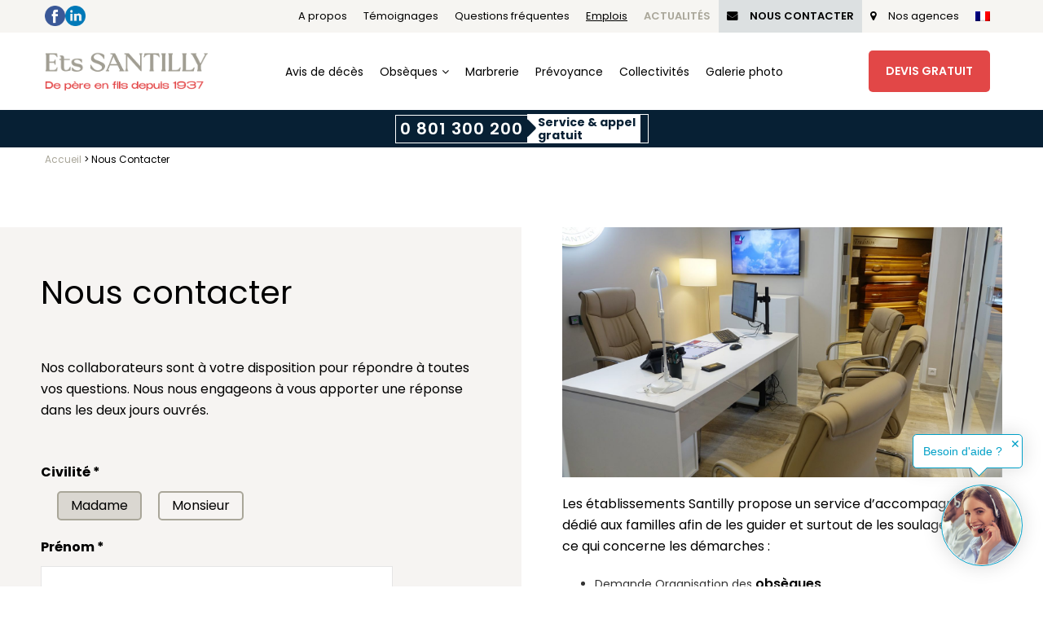

--- FILE ---
content_type: text/html; charset=UTF-8
request_url: https://www.pompes-funebres-santilly.com/fr/nous-contacter/
body_size: 17315
content:
<!DOCTYPE html>
<html lang="fr-FR">
<head>
<meta charset="UTF-8">
<meta name="viewport" content="width=device-width, initial-scale=1">
<link rel="profile" href="https://gmpg.org/xfn/11">
<link rel="pingback" href="https://www.pompes-funebres-santilly.com/xmlrpc.php">
<link href="https://fonts.googleapis.com/css?family=Poppins:300,400,500,600,700&display=swap" rel="stylesheet">
<script type="application/ld+json">
    {
      "@context": "https://schema.org",
      "@type": "Organization",
      "name": "Pompes Funèbres Santilly",
      "url": "https://www.pompes-funebres-santilly.com",
      "logo": "https://www.pompes-funebres-santilly.com/wp-content/uploads/2019/12/logo-1.png",
      "sameAs": [
        "https://facebook.com/ETS.SANTILLY/",
        "https://fr.linkedin.com/company/pompes-fun%C3%A8bres-santilly"
      ]
    }
</script>
<style type="text/css">div[id^="wpcf7-f30670"] button.cf7mls_next {   }div[id^="wpcf7-f30670"] button.cf7mls_back {   }div[id^="wpcf7-f29218"] button.cf7mls_next { background-color: #a9a699;  }div[id^="wpcf7-f29218"] button.cf7mls_back { background-color: #e3e3e3;  }div[id^="wpcf7-f28530"] button.cf7mls_next {   }div[id^="wpcf7-f28530"] button.cf7mls_back {   }div[id^="wpcf7-f20082"] button.cf7mls_next {   }div[id^="wpcf7-f20082"] button.cf7mls_back {   }div[id^="wpcf7-f13143"] button.cf7mls_next {   }div[id^="wpcf7-f13143"] button.cf7mls_back {   }div[id^="wpcf7-f7214"] button.cf7mls_next {   }div[id^="wpcf7-f7214"] button.cf7mls_back {   }div[id^="wpcf7-f7212"] button.cf7mls_next {   }div[id^="wpcf7-f7212"] button.cf7mls_back {   }div[id^="wpcf7-f7206"] button.cf7mls_next {   }div[id^="wpcf7-f7206"] button.cf7mls_back {   }div[id^="wpcf7-f1209"] button.cf7mls_next {   }div[id^="wpcf7-f1209"] button.cf7mls_back {   }div[id^="wpcf7-f1081"] button.cf7mls_next {   }div[id^="wpcf7-f1081"] button.cf7mls_back {   }div[id^="wpcf7-f921"] button.cf7mls_next {   }div[id^="wpcf7-f921"] button.cf7mls_back {   }</style><meta name='robots' content='index, follow, max-image-preview:large, max-snippet:-1, max-video-preview:-1' />
<link rel="alternate" hreflang="fr" href="https://www.pompes-funebres-santilly.com/fr/nous-contacter/" />
<link rel="alternate" hreflang="x-default" href="https://www.pompes-funebres-santilly.com/fr/nous-contacter/" />

	<!-- This site is optimized with the Yoast SEO plugin v26.5 - https://yoast.com/wordpress/plugins/seo/ -->
	<title>Nous Contacter - Pompes funèbres en région parisienne - Pompes Funèbres Santilly</title>
	<meta name="description" content="Contacter l’entreprise Santilly pour toutes informations sur les différents services." />
	<link rel="canonical" href="https://www.pompes-funebres-santilly.com/fr/nous-contacter/" />
	<meta property="og:locale" content="fr_FR" />
	<meta property="og:type" content="article" />
	<meta property="og:title" content="Nous Contacter - Pompes funèbres en région parisienne - Pompes Funèbres Santilly" />
	<meta property="og:description" content="Contacter l’entreprise Santilly pour toutes informations sur les différents services." />
	<meta property="og:url" content="https://www.pompes-funebres-santilly.com/fr/nous-contacter/" />
	<meta property="og:site_name" content="Pompes Funèbres Santilly" />
	<meta property="article:modified_time" content="2024-02-26T13:01:29+00:00" />
	<meta name="twitter:card" content="summary_large_image" />
	<meta name="twitter:label1" content="Durée de lecture est." />
	<meta name="twitter:data1" content="1 minute" />
	<script type="application/ld+json" class="yoast-schema-graph">{"@context":"https://schema.org","@graph":[{"@type":"WebPage","@id":"https://www.pompes-funebres-santilly.com/fr/nous-contacter/","url":"https://www.pompes-funebres-santilly.com/fr/nous-contacter/","name":"Nous Contacter - Pompes funèbres en région parisienne - Pompes Funèbres Santilly","isPartOf":{"@id":"https://www.pompes-funebres-santilly.com/fr/#website"},"datePublished":"2019-12-13T14:37:00+00:00","dateModified":"2024-02-26T13:01:29+00:00","description":"Contacter l’entreprise Santilly pour toutes informations sur les différents services.","breadcrumb":{"@id":"https://www.pompes-funebres-santilly.com/fr/nous-contacter/#breadcrumb"},"inLanguage":"fr-FR","potentialAction":[{"@type":"ReadAction","target":["https://www.pompes-funebres-santilly.com/fr/nous-contacter/"]}]},{"@type":"BreadcrumbList","@id":"https://www.pompes-funebres-santilly.com/fr/nous-contacter/#breadcrumb","itemListElement":[{"@type":"ListItem","position":1,"name":"Accueil","item":"https://www.pompes-funebres-santilly.com/fr/"},{"@type":"ListItem","position":2,"name":"Nous Contacter"}]},{"@type":"WebSite","@id":"https://www.pompes-funebres-santilly.com/fr/#website","url":"https://www.pompes-funebres-santilly.com/fr/","name":"Pompes Funèbres Santilly","description":"","publisher":{"@id":"https://www.pompes-funebres-santilly.com/fr/#organization"},"potentialAction":[{"@type":"SearchAction","target":{"@type":"EntryPoint","urlTemplate":"https://www.pompes-funebres-santilly.com/fr/?s={search_term_string}"},"query-input":{"@type":"PropertyValueSpecification","valueRequired":true,"valueName":"search_term_string"}}],"inLanguage":"fr-FR"},{"@type":"Organization","@id":"https://www.pompes-funebres-santilly.com/fr/#organization","name":"LCF Santilly","url":"https://www.pompes-funebres-santilly.com/fr/","logo":{"@type":"ImageObject","inLanguage":"fr-FR","@id":"https://www.pompes-funebres-santilly.com/fr/#/schema/logo/image/","url":"https://www.pompes-funebres-santilly.com/wp-content/uploads/2019/12/logo-1.png","contentUrl":"https://www.pompes-funebres-santilly.com/wp-content/uploads/2019/12/logo-1.png","width":433,"height":115,"caption":"LCF Santilly"},"image":{"@id":"https://www.pompes-funebres-santilly.com/fr/#/schema/logo/image/"}}]}</script>
	<!-- / Yoast SEO plugin. -->


<link rel='dns-prefetch' href='//santilly.cleverapps.io' />
<link rel='dns-prefetch' href='//fonts.googleapis.com' />
<link rel="alternate" type="application/rss+xml" title="Pompes Funèbres Santilly &raquo; Flux" href="https://www.pompes-funebres-santilly.com/fr/feed/" />
<link rel="alternate" type="application/rss+xml" title="Pompes Funèbres Santilly &raquo; Flux des commentaires" href="https://www.pompes-funebres-santilly.com/fr/comments/feed/" />
<link rel="alternate" title="oEmbed (JSON)" type="application/json+oembed" href="https://www.pompes-funebres-santilly.com/fr/wp-json/oembed/1.0/embed?url=https%3A%2F%2Fwww.pompes-funebres-santilly.com%2Ffr%2Fnous-contacter%2F" />
<link rel="alternate" title="oEmbed (XML)" type="text/xml+oembed" href="https://www.pompes-funebres-santilly.com/fr/wp-json/oembed/1.0/embed?url=https%3A%2F%2Fwww.pompes-funebres-santilly.com%2Ffr%2Fnous-contacter%2F&#038;format=xml" />
		<style>
			.lazyload,
			.lazyloading {
				max-width: 100%;
			}
		</style>
		<style id='wp-img-auto-sizes-contain-inline-css' type='text/css'>
img:is([sizes=auto i],[sizes^="auto," i]){contain-intrinsic-size:3000px 1500px}
/*# sourceURL=wp-img-auto-sizes-contain-inline-css */
</style>
<link rel='stylesheet' id='s7upf_admin_responsive-css' href='https://www.pompes-funebres-santilly.com/wp-content/plugins/7up-core/libs/assets/admin/css/admin.css' type='text/css' media='all' />
<link rel='stylesheet' id='wp-color-picker-css' href='https://www.pompes-funebres-santilly.com/wp-admin/css/color-picker.min.css' type='text/css' media='all' />
<link rel='stylesheet' id='wp-block-library-css' href='https://www.pompes-funebres-santilly.com/wp-includes/css/dist/block-library/style.min.css' type='text/css' media='all' />
<style id='global-styles-inline-css' type='text/css'>
:root{--wp--preset--aspect-ratio--square: 1;--wp--preset--aspect-ratio--4-3: 4/3;--wp--preset--aspect-ratio--3-4: 3/4;--wp--preset--aspect-ratio--3-2: 3/2;--wp--preset--aspect-ratio--2-3: 2/3;--wp--preset--aspect-ratio--16-9: 16/9;--wp--preset--aspect-ratio--9-16: 9/16;--wp--preset--color--black: #000000;--wp--preset--color--cyan-bluish-gray: #abb8c3;--wp--preset--color--white: #ffffff;--wp--preset--color--pale-pink: #f78da7;--wp--preset--color--vivid-red: #cf2e2e;--wp--preset--color--luminous-vivid-orange: #ff6900;--wp--preset--color--luminous-vivid-amber: #fcb900;--wp--preset--color--light-green-cyan: #7bdcb5;--wp--preset--color--vivid-green-cyan: #00d084;--wp--preset--color--pale-cyan-blue: #8ed1fc;--wp--preset--color--vivid-cyan-blue: #0693e3;--wp--preset--color--vivid-purple: #9b51e0;--wp--preset--gradient--vivid-cyan-blue-to-vivid-purple: linear-gradient(135deg,rgb(6,147,227) 0%,rgb(155,81,224) 100%);--wp--preset--gradient--light-green-cyan-to-vivid-green-cyan: linear-gradient(135deg,rgb(122,220,180) 0%,rgb(0,208,130) 100%);--wp--preset--gradient--luminous-vivid-amber-to-luminous-vivid-orange: linear-gradient(135deg,rgb(252,185,0) 0%,rgb(255,105,0) 100%);--wp--preset--gradient--luminous-vivid-orange-to-vivid-red: linear-gradient(135deg,rgb(255,105,0) 0%,rgb(207,46,46) 100%);--wp--preset--gradient--very-light-gray-to-cyan-bluish-gray: linear-gradient(135deg,rgb(238,238,238) 0%,rgb(169,184,195) 100%);--wp--preset--gradient--cool-to-warm-spectrum: linear-gradient(135deg,rgb(74,234,220) 0%,rgb(151,120,209) 20%,rgb(207,42,186) 40%,rgb(238,44,130) 60%,rgb(251,105,98) 80%,rgb(254,248,76) 100%);--wp--preset--gradient--blush-light-purple: linear-gradient(135deg,rgb(255,206,236) 0%,rgb(152,150,240) 100%);--wp--preset--gradient--blush-bordeaux: linear-gradient(135deg,rgb(254,205,165) 0%,rgb(254,45,45) 50%,rgb(107,0,62) 100%);--wp--preset--gradient--luminous-dusk: linear-gradient(135deg,rgb(255,203,112) 0%,rgb(199,81,192) 50%,rgb(65,88,208) 100%);--wp--preset--gradient--pale-ocean: linear-gradient(135deg,rgb(255,245,203) 0%,rgb(182,227,212) 50%,rgb(51,167,181) 100%);--wp--preset--gradient--electric-grass: linear-gradient(135deg,rgb(202,248,128) 0%,rgb(113,206,126) 100%);--wp--preset--gradient--midnight: linear-gradient(135deg,rgb(2,3,129) 0%,rgb(40,116,252) 100%);--wp--preset--font-size--small: 13px;--wp--preset--font-size--medium: 20px;--wp--preset--font-size--large: 36px;--wp--preset--font-size--x-large: 42px;--wp--preset--spacing--20: 0.44rem;--wp--preset--spacing--30: 0.67rem;--wp--preset--spacing--40: 1rem;--wp--preset--spacing--50: 1.5rem;--wp--preset--spacing--60: 2.25rem;--wp--preset--spacing--70: 3.38rem;--wp--preset--spacing--80: 5.06rem;--wp--preset--shadow--natural: 6px 6px 9px rgba(0, 0, 0, 0.2);--wp--preset--shadow--deep: 12px 12px 50px rgba(0, 0, 0, 0.4);--wp--preset--shadow--sharp: 6px 6px 0px rgba(0, 0, 0, 0.2);--wp--preset--shadow--outlined: 6px 6px 0px -3px rgb(255, 255, 255), 6px 6px rgb(0, 0, 0);--wp--preset--shadow--crisp: 6px 6px 0px rgb(0, 0, 0);}:where(.is-layout-flex){gap: 0.5em;}:where(.is-layout-grid){gap: 0.5em;}body .is-layout-flex{display: flex;}.is-layout-flex{flex-wrap: wrap;align-items: center;}.is-layout-flex > :is(*, div){margin: 0;}body .is-layout-grid{display: grid;}.is-layout-grid > :is(*, div){margin: 0;}:where(.wp-block-columns.is-layout-flex){gap: 2em;}:where(.wp-block-columns.is-layout-grid){gap: 2em;}:where(.wp-block-post-template.is-layout-flex){gap: 1.25em;}:where(.wp-block-post-template.is-layout-grid){gap: 1.25em;}.has-black-color{color: var(--wp--preset--color--black) !important;}.has-cyan-bluish-gray-color{color: var(--wp--preset--color--cyan-bluish-gray) !important;}.has-white-color{color: var(--wp--preset--color--white) !important;}.has-pale-pink-color{color: var(--wp--preset--color--pale-pink) !important;}.has-vivid-red-color{color: var(--wp--preset--color--vivid-red) !important;}.has-luminous-vivid-orange-color{color: var(--wp--preset--color--luminous-vivid-orange) !important;}.has-luminous-vivid-amber-color{color: var(--wp--preset--color--luminous-vivid-amber) !important;}.has-light-green-cyan-color{color: var(--wp--preset--color--light-green-cyan) !important;}.has-vivid-green-cyan-color{color: var(--wp--preset--color--vivid-green-cyan) !important;}.has-pale-cyan-blue-color{color: var(--wp--preset--color--pale-cyan-blue) !important;}.has-vivid-cyan-blue-color{color: var(--wp--preset--color--vivid-cyan-blue) !important;}.has-vivid-purple-color{color: var(--wp--preset--color--vivid-purple) !important;}.has-black-background-color{background-color: var(--wp--preset--color--black) !important;}.has-cyan-bluish-gray-background-color{background-color: var(--wp--preset--color--cyan-bluish-gray) !important;}.has-white-background-color{background-color: var(--wp--preset--color--white) !important;}.has-pale-pink-background-color{background-color: var(--wp--preset--color--pale-pink) !important;}.has-vivid-red-background-color{background-color: var(--wp--preset--color--vivid-red) !important;}.has-luminous-vivid-orange-background-color{background-color: var(--wp--preset--color--luminous-vivid-orange) !important;}.has-luminous-vivid-amber-background-color{background-color: var(--wp--preset--color--luminous-vivid-amber) !important;}.has-light-green-cyan-background-color{background-color: var(--wp--preset--color--light-green-cyan) !important;}.has-vivid-green-cyan-background-color{background-color: var(--wp--preset--color--vivid-green-cyan) !important;}.has-pale-cyan-blue-background-color{background-color: var(--wp--preset--color--pale-cyan-blue) !important;}.has-vivid-cyan-blue-background-color{background-color: var(--wp--preset--color--vivid-cyan-blue) !important;}.has-vivid-purple-background-color{background-color: var(--wp--preset--color--vivid-purple) !important;}.has-black-border-color{border-color: var(--wp--preset--color--black) !important;}.has-cyan-bluish-gray-border-color{border-color: var(--wp--preset--color--cyan-bluish-gray) !important;}.has-white-border-color{border-color: var(--wp--preset--color--white) !important;}.has-pale-pink-border-color{border-color: var(--wp--preset--color--pale-pink) !important;}.has-vivid-red-border-color{border-color: var(--wp--preset--color--vivid-red) !important;}.has-luminous-vivid-orange-border-color{border-color: var(--wp--preset--color--luminous-vivid-orange) !important;}.has-luminous-vivid-amber-border-color{border-color: var(--wp--preset--color--luminous-vivid-amber) !important;}.has-light-green-cyan-border-color{border-color: var(--wp--preset--color--light-green-cyan) !important;}.has-vivid-green-cyan-border-color{border-color: var(--wp--preset--color--vivid-green-cyan) !important;}.has-pale-cyan-blue-border-color{border-color: var(--wp--preset--color--pale-cyan-blue) !important;}.has-vivid-cyan-blue-border-color{border-color: var(--wp--preset--color--vivid-cyan-blue) !important;}.has-vivid-purple-border-color{border-color: var(--wp--preset--color--vivid-purple) !important;}.has-vivid-cyan-blue-to-vivid-purple-gradient-background{background: var(--wp--preset--gradient--vivid-cyan-blue-to-vivid-purple) !important;}.has-light-green-cyan-to-vivid-green-cyan-gradient-background{background: var(--wp--preset--gradient--light-green-cyan-to-vivid-green-cyan) !important;}.has-luminous-vivid-amber-to-luminous-vivid-orange-gradient-background{background: var(--wp--preset--gradient--luminous-vivid-amber-to-luminous-vivid-orange) !important;}.has-luminous-vivid-orange-to-vivid-red-gradient-background{background: var(--wp--preset--gradient--luminous-vivid-orange-to-vivid-red) !important;}.has-very-light-gray-to-cyan-bluish-gray-gradient-background{background: var(--wp--preset--gradient--very-light-gray-to-cyan-bluish-gray) !important;}.has-cool-to-warm-spectrum-gradient-background{background: var(--wp--preset--gradient--cool-to-warm-spectrum) !important;}.has-blush-light-purple-gradient-background{background: var(--wp--preset--gradient--blush-light-purple) !important;}.has-blush-bordeaux-gradient-background{background: var(--wp--preset--gradient--blush-bordeaux) !important;}.has-luminous-dusk-gradient-background{background: var(--wp--preset--gradient--luminous-dusk) !important;}.has-pale-ocean-gradient-background{background: var(--wp--preset--gradient--pale-ocean) !important;}.has-electric-grass-gradient-background{background: var(--wp--preset--gradient--electric-grass) !important;}.has-midnight-gradient-background{background: var(--wp--preset--gradient--midnight) !important;}.has-small-font-size{font-size: var(--wp--preset--font-size--small) !important;}.has-medium-font-size{font-size: var(--wp--preset--font-size--medium) !important;}.has-large-font-size{font-size: var(--wp--preset--font-size--large) !important;}.has-x-large-font-size{font-size: var(--wp--preset--font-size--x-large) !important;}
/*# sourceURL=global-styles-inline-css */
</style>

<style id='classic-theme-styles-inline-css' type='text/css'>
/*! This file is auto-generated */
.wp-block-button__link{color:#fff;background-color:#32373c;border-radius:9999px;box-shadow:none;text-decoration:none;padding:calc(.667em + 2px) calc(1.333em + 2px);font-size:1.125em}.wp-block-file__button{background:#32373c;color:#fff;text-decoration:none}
/*# sourceURL=/wp-includes/css/classic-themes.min.css */
</style>
<link rel='stylesheet' id='cf7mls-css' href='https://www.pompes-funebres-santilly.com/wp-content/plugins/cf7-multi-step/assets/frontend/css/cf7mls.css' type='text/css' media='all' />
<link rel='stylesheet' id='cf7mls_animate-css' href='https://www.pompes-funebres-santilly.com/wp-content/plugins/cf7-multi-step/assets/frontend/animate/animate.min.css' type='text/css' media='all' />
<link rel='stylesheet' id='contact-form-7-css' href='https://www.pompes-funebres-santilly.com/wp-content/plugins/contact-form-7/includes/css/styles.css' type='text/css' media='all' />
<style id='contact-form-7-inline-css' type='text/css'>
.wpcf7 .wpcf7-recaptcha iframe {margin-bottom: 0;}.wpcf7 .wpcf7-recaptcha[data-align="center"] > div {margin: 0 auto;}.wpcf7 .wpcf7-recaptcha[data-align="right"] > div {margin: 0 0 0 auto;}
/*# sourceURL=contact-form-7-inline-css */
</style>
<link rel='stylesheet' id='simple-spoiler-style-css' href='https://www.pompes-funebres-santilly.com/wp-content/plugins/simple-spoiler/css/simple-spoiler.min.css' type='text/css' media='all' />
<link rel='stylesheet' id='wpcf7-redirect-script-frontend-css' href='https://www.pompes-funebres-santilly.com/wp-content/plugins/wpcf7-redirect/build/assets/frontend-script.css' type='text/css' media='all' />
<style id='wpgb-head-inline-css' type='text/css'>
.wp-grid-builder:not(.wpgb-template),.wpgb-facet{opacity:0.01}.wpgb-facet fieldset{margin:0;padding:0;border:none;outline:none;box-shadow:none}.wpgb-facet fieldset:last-child{margin-bottom:40px;}.wpgb-facet fieldset legend.wpgb-sr-only{height:1px;width:1px}
/*# sourceURL=wpgb-head-inline-css */
</style>
<link rel='stylesheet' id='wpml-legacy-dropdown-0-css' href='https://santilly.cleverapps.io/wp-content/plugins/sitepress-multilingual-cms/templates/language-switchers/legacy-dropdown/style.min.css' type='text/css' media='all' />
<style id='wpml-legacy-dropdown-0-inline-css' type='text/css'>
.wpml-ls-statics-shortcode_actions, .wpml-ls-statics-shortcode_actions .wpml-ls-sub-menu, .wpml-ls-statics-shortcode_actions a {border-color:#EEEEEE;}.wpml-ls-statics-shortcode_actions a, .wpml-ls-statics-shortcode_actions .wpml-ls-sub-menu a, .wpml-ls-statics-shortcode_actions .wpml-ls-sub-menu a:link, .wpml-ls-statics-shortcode_actions li:not(.wpml-ls-current-language) .wpml-ls-link, .wpml-ls-statics-shortcode_actions li:not(.wpml-ls-current-language) .wpml-ls-link:link {color:#444444;background-color:#ffffff;}.wpml-ls-statics-shortcode_actions .wpml-ls-sub-menu a:hover,.wpml-ls-statics-shortcode_actions .wpml-ls-sub-menu a:focus, .wpml-ls-statics-shortcode_actions .wpml-ls-sub-menu a:link:hover, .wpml-ls-statics-shortcode_actions .wpml-ls-sub-menu a:link:focus {color:#000000;background-color:#eeeeee;}.wpml-ls-statics-shortcode_actions .wpml-ls-current-language > a {color:#444444;background-color:#ffffff;}.wpml-ls-statics-shortcode_actions .wpml-ls-current-language:hover>a, .wpml-ls-statics-shortcode_actions .wpml-ls-current-language>a:focus {color:#000000;background-color:#eeeeee;}
/*# sourceURL=wpml-legacy-dropdown-0-inline-css */
</style>
<link rel='stylesheet' id='wpml-menu-item-0-css' href='https://santilly.cleverapps.io/wp-content/plugins/sitepress-multilingual-cms/templates/language-switchers/menu-item/style.min.css' type='text/css' media='all' />
<style id='wpml-menu-item-0-inline-css' type='text/css'>
#lang_sel img, #lang_sel_list img, #lang_sel_footer img { display: inline; }
/*# sourceURL=wpml-menu-item-0-inline-css */
</style>
<link rel='stylesheet' id='child-css' href='https://www.pompes-funebres-santilly.com/wp-content/themes/geschaft-child/css/child.css' type='text/css' media='all' />
<link rel='stylesheet' id='s7upf-google-fonts-css' href='//fonts.googleapis.com/css?family=Poppins%3A100%2C100i%2C300%2C300i%2C400%2C400i%2C700%2C700i%7CPT+Sans+Narrow%3A400%2C700%7CCabin+Sketch%3A400%2C700%7CGreat+Vibes%3A400&#038;ver=6.9' type='text/css' media='all' />
<link rel='stylesheet' id='bootstrap-css' href='https://www.pompes-funebres-santilly.com/wp-content/themes/geschaft/assets/css/lib/bootstrap.min.css' type='text/css' media='all' />
<link rel='stylesheet' id='font-awesome-css' href='https://www.pompes-funebres-santilly.com/wp-content/plugins/js_composer/assets/lib/bower/font-awesome/css/font-awesome.min.css' type='text/css' media='all' />
<link rel='stylesheet' id='font-ionicons-css' href='https://www.pompes-funebres-santilly.com/wp-content/themes/geschaft/assets/css/lib/ionicons.min.css' type='text/css' media='all' />
<link rel='stylesheet' id='bootstrap-theme-css' href='https://www.pompes-funebres-santilly.com/wp-content/themes/geschaft/assets/css/lib/bootstrap-theme.min.css' type='text/css' media='all' />
<link rel='stylesheet' id='jquery-fancybox-css' href='https://www.pompes-funebres-santilly.com/wp-content/themes/geschaft/assets/css/lib/jquery.fancybox.min.css' type='text/css' media='all' />
<link rel='stylesheet' id='jquery-ui-css' href='https://www.pompes-funebres-santilly.com/wp-content/themes/geschaft/assets/css/lib/jquery-ui.min.css' type='text/css' media='all' />
<link rel='stylesheet' id='owl-carousel-css' href='https://www.pompes-funebres-santilly.com/wp-content/themes/geschaft/assets/css/lib/owl.carousel.min.css' type='text/css' media='all' />
<link rel='stylesheet' id='owl-theme-css' href='https://www.pompes-funebres-santilly.com/wp-content/themes/geschaft/assets/css/lib/owl.theme.min.css' type='text/css' media='all' />
<link rel='stylesheet' id='owl-transitions-css' href='https://www.pompes-funebres-santilly.com/wp-content/themes/geschaft/assets/css/lib/owl.transitions.min.css' type='text/css' media='all' />
<link rel='stylesheet' id='animate-css-css' href='https://www.pompes-funebres-santilly.com/wp-content/plugins/js_composer/assets/lib/bower/animate-css/animate.min.css' type='text/css' media='all' />
<link rel='stylesheet' id='hover-effect-css' href='https://www.pompes-funebres-santilly.com/wp-content/themes/geschaft/assets/css/lib/hover.min.css' type='text/css' media='all' />
<link rel='stylesheet' id='slick-css' href='https://www.pompes-funebres-santilly.com/wp-content/themes/geschaft/assets/css/lib/slick.min.css' type='text/css' media='all' />
<link rel='stylesheet' id='slick-theme-css' href='https://www.pompes-funebres-santilly.com/wp-content/themes/geschaft/assets/css/lib/slick-theme.min.css' type='text/css' media='all' />
<link rel='stylesheet' id='s7upf-theme-css' href='https://www.pompes-funebres-santilly.com/wp-content/themes/geschaft/assets/css/lib/theme.css' type='text/css' media='all' />
<link rel='stylesheet' id='s7upf-theme-style-css' href='https://www.pompes-funebres-santilly.com/wp-content/themes/geschaft/assets/css/custom-style.css' type='text/css' media='all' />
<style id='s7upf-theme-style-inline-css' type='text/css'>
.bread-crumb a,.bread-crumb span{}
.bread-crumb a:hover{}
.main-nav>ul>li>a{}
nav .sub-menu>li>a{}

/*# sourceURL=s7upf-theme-style-inline-css */
</style>
<link rel='stylesheet' id='responsive-css' href='https://www.pompes-funebres-santilly.com/wp-content/themes/geschaft/assets/css/lib/responsive.css' type='text/css' media='all' />
<link rel='stylesheet' id='s7upf-color-css' href='https://www.pompes-funebres-santilly.com/wp-content/themes/geschaft/assets/css/lib/color.css' type='text/css' media='all' />
<link rel='stylesheet' id='s7upf-theme-default-css' href='https://www.pompes-funebres-santilly.com/wp-content/themes/geschaft-child/style.css?v=1769114611&#038;ver=6.9' type='text/css' media='all' />
<link rel='stylesheet' id='axeptio/main-css' href='https://www.pompes-funebres-santilly.com/wp-content/plugins/axeptio-sdk-integration/dist/css/frontend/main.css' type='text/css' media='all' />
<link rel='stylesheet' id='s7upf-vcedo-css' href='https://www.pompes-funebres-santilly.com/wp-content/plugins/7up-core//libs/assets/css/res-vcedo.css' type='text/css' media='all' />
<style id='s7upf-vcedo-inline-css' type='text/css'>
 .s7upf_x_large_css_hide {display:none!important} .s7upf_x_large_css_show {display:block!important} @media (max-width: 1199px) {  .s7upf_large_css_hide {display:none!important} .s7upf_large_css_show {display:block!important}}  @media (max-width: 991px) {  .s7upf_medium_css_hide {display:none!important} .s7upf_medium_css_show {display:block!important}}  @media (max-width: 767px) {  .s7upf_small_css_hide {display:none!important} .s7upf_small_css_show {display:block!important}} 
/*# sourceURL=s7upf-vcedo-inline-css */
</style>
<link rel='stylesheet' id='js_composer_front-css' href='https://www.pompes-funebres-santilly.com/wp-content/plugins/js_composer/assets/css/js_composer.min.css' type='text/css' media='all' />
<link rel='stylesheet' id='cf7cf-style-css' href='https://www.pompes-funebres-santilly.com/wp-content/plugins/cf7-conditional-fields/style.css' type='text/css' media='all' />
<link rel='stylesheet' id='mo_customer_validation_form_main_css-css' href='https://www.pompes-funebres-santilly.com/wp-content/plugins/miniorange-otp-verification/includes/css/mo_forms_css.css?version=5.4.4&#038;ver=5.4.4' type='text/css' media='all' />
<script type="text/javascript" src="https://www.pompes-funebres-santilly.com/wp-content/plugins/enable-jquery-migrate-helper/js/jquery/jquery-1.12.4-wp.js" id="jquery-core-js"></script>
<script type="text/javascript" src="https://www.pompes-funebres-santilly.com/wp-content/plugins/enable-jquery-migrate-helper/js/jquery-migrate/jquery-migrate-1.4.1-wp.js" id="jquery-migrate-js"></script>
<script type="text/javascript" src="https://santilly.cleverapps.io/wp-content/plugins/sitepress-multilingual-cms/templates/language-switchers/legacy-dropdown/script.min.js" id="wpml-legacy-dropdown-0-js"></script>
<link rel="https://api.w.org/" href="https://www.pompes-funebres-santilly.com/fr/wp-json/" /><link rel="alternate" title="JSON" type="application/json" href="https://www.pompes-funebres-santilly.com/fr/wp-json/wp/v2/pages/1028" /><link rel="EditURI" type="application/rsd+xml" title="RSD" href="https://www.pompes-funebres-santilly.com/xmlrpc.php?rsd" />

<link rel='shortlink' href='https://www.pompes-funebres-santilly.com/fr/?p=1028' />
<style type="text/css">
		.spoiler-head {
			background: #f1f1f1;
			border: 1px solid #dddddd;
		}
		.spoiler-body {
			background: #fbfbfb;
			border-width: 0 1px 1px 1px;
			border-style: solid;
			border-color: #dddddd;
		}
	</style><noscript><style>.wp-grid-builder .wpgb-card.wpgb-card-hidden .wpgb-card-wrapper{opacity:1!important;visibility:visible!important;transform:none!important}.wpgb-facet {opacity:1!important;pointer-events:auto!important}.wpgb-facet *:not(.wpgb-pagination-facet){display:none}</style></noscript>		<script>
			document.documentElement.className = document.documentElement.className.replace('no-js', 'js');
		</script>
				<style>
			.no-js img.lazyload {
				display: none;
			}

			figure.wp-block-image img.lazyloading {
				min-width: 150px;
			}

			.lazyload,
			.lazyloading {
				--smush-placeholder-width: 100px;
				--smush-placeholder-aspect-ratio: 1/1;
				width: var(--smush-image-width, var(--smush-placeholder-width)) !important;
				aspect-ratio: var(--smush-image-aspect-ratio, var(--smush-placeholder-aspect-ratio)) !important;
			}

						.lazyload {
				opacity: 0;
			}

			.lazyloading {
				border: 0 !important;
				opacity: 1;
				background: #F3F3F3 url('https://www.pompes-funebres-santilly.com/wp-content/plugins/wp-smushit/app/assets/images/smush-placeholder.png') no-repeat center !important;
				background-size: 16px auto !important;
				min-width: 16px;
			}

					</style>
		<script>(function(w,d,s,l,i){w[l]=w[l]||[];w[l].push({'gtm.start':
            new Date().getTime(),event:'gtm.js'});var f=d.getElementsByTagName(s)[0], j=d.createElement(s),dl=l!='dataLayer'?'&l='+l:'';j.async=true;j.src='https://www.googletagmanager.com/gtm.js?id='+i+dl;f.parentNode.insertBefore(j,f); })(window,document,'script','dataLayer','GTM-MV84K8C');</script><meta name="google-site-verification" content="Zkb7YesZw2Q2wEHVsvbPlc-tisPh2PCgoSP7_iF-NN4" /><!--[if lte IE 9]><link rel="stylesheet" type="text/css" href="https://www.pompes-funebres-santilly.com/wp-content/plugins/js_composer/assets/css/vc_lte_ie9.min.css" media="screen"><![endif]--><meta name="generator" content="Powered by Slider Revolution 6.7.23 - responsive, Mobile-Friendly Slider Plugin for WordPress with comfortable drag and drop interface." />
<link rel="icon" href="https://www.pompes-funebres-santilly.com/wp-content/uploads/2024/01//cropped-favicon-2024-32x32.png" sizes="32x32" />
<link rel="icon" href="https://www.pompes-funebres-santilly.com/wp-content/uploads/2024/01//cropped-favicon-2024-192x192.png" sizes="192x192" />
<link rel="apple-touch-icon" href="https://www.pompes-funebres-santilly.com/wp-content/uploads/2024/01//cropped-favicon-2024-180x180.png" />
<meta name="msapplication-TileImage" content="https://www.pompes-funebres-santilly.com/wp-content/uploads/2024/01//cropped-favicon-2024-270x270.png" />
<script>function setREVStartSize(e){
			//window.requestAnimationFrame(function() {
				window.RSIW = window.RSIW===undefined ? window.innerWidth : window.RSIW;
				window.RSIH = window.RSIH===undefined ? window.innerHeight : window.RSIH;
				try {
					var pw = document.getElementById(e.c).parentNode.offsetWidth,
						newh;
					pw = pw===0 || isNaN(pw) || (e.l=="fullwidth" || e.layout=="fullwidth") ? window.RSIW : pw;
					e.tabw = e.tabw===undefined ? 0 : parseInt(e.tabw);
					e.thumbw = e.thumbw===undefined ? 0 : parseInt(e.thumbw);
					e.tabh = e.tabh===undefined ? 0 : parseInt(e.tabh);
					e.thumbh = e.thumbh===undefined ? 0 : parseInt(e.thumbh);
					e.tabhide = e.tabhide===undefined ? 0 : parseInt(e.tabhide);
					e.thumbhide = e.thumbhide===undefined ? 0 : parseInt(e.thumbhide);
					e.mh = e.mh===undefined || e.mh=="" || e.mh==="auto" ? 0 : parseInt(e.mh,0);
					if(e.layout==="fullscreen" || e.l==="fullscreen")
						newh = Math.max(e.mh,window.RSIH);
					else{
						e.gw = Array.isArray(e.gw) ? e.gw : [e.gw];
						for (var i in e.rl) if (e.gw[i]===undefined || e.gw[i]===0) e.gw[i] = e.gw[i-1];
						e.gh = e.el===undefined || e.el==="" || (Array.isArray(e.el) && e.el.length==0)? e.gh : e.el;
						e.gh = Array.isArray(e.gh) ? e.gh : [e.gh];
						for (var i in e.rl) if (e.gh[i]===undefined || e.gh[i]===0) e.gh[i] = e.gh[i-1];
											
						var nl = new Array(e.rl.length),
							ix = 0,
							sl;
						e.tabw = e.tabhide>=pw ? 0 : e.tabw;
						e.thumbw = e.thumbhide>=pw ? 0 : e.thumbw;
						e.tabh = e.tabhide>=pw ? 0 : e.tabh;
						e.thumbh = e.thumbhide>=pw ? 0 : e.thumbh;
						for (var i in e.rl) nl[i] = e.rl[i]<window.RSIW ? 0 : e.rl[i];
						sl = nl[0];
						for (var i in nl) if (sl>nl[i] && nl[i]>0) { sl = nl[i]; ix=i;}
						var m = pw>(e.gw[ix]+e.tabw+e.thumbw) ? 1 : (pw-(e.tabw+e.thumbw)) / (e.gw[ix]);
						newh =  (e.gh[ix] * m) + (e.tabh + e.thumbh);
					}
					var el = document.getElementById(e.c);
					if (el!==null && el) el.style.height = newh+"px";
					el = document.getElementById(e.c+"_wrapper");
					if (el!==null && el) {
						el.style.height = newh+"px";
						el.style.display = "block";
					}
				} catch(e){
					console.log("Failure at Presize of Slider:" + e)
				}
			//});
		  };</script>
<style type="text/css" data-type="vc_shortcodes-custom-css">.vc_custom_1615481397377{margin-top: 20px !important;}.vc_custom_1615912617607{margin-right: 0px !important;margin-bottom: 50px !important;margin-left: 0px !important;border-right-width: 0px !important;border-left-width: 0px !important;padding-top: 50px !important;padding-right: 0px !important;padding-bottom: 50px !important;padding-left: 0px !important;}.vc_custom_1708952482940{padding-right: 50px !important;padding-left: 50px !important;background-color: #f6f4f2 !important;}.vc_custom_1616680614203{margin-right: 0px !important;border-right-width: 0px !important;padding-right: 50px !important;padding-left: 50px !important;}.vc_custom_1616680983365{margin-top: 50px !important;margin-bottom: 50px !important;}.vc_custom_1615912541629{margin-bottom: 50px !important;}.vc_custom_1615885823923{padding-left: 20px !important;}.vc_custom_1616681107962{margin-top: 20px !important;}</style><noscript><style type="text/css"> .wpb_animate_when_almost_visible { opacity: 1; }</style></noscript><link rel='stylesheet' id='rs-plugin-settings-css' href='//www.pompes-funebres-santilly.com/wp-content/plugins/revslider/sr6/assets/css/rs6.css' type='text/css' media='all' />
<style id='rs-plugin-settings-inline-css' type='text/css'>
#rs-demo-id {}
/*# sourceURL=rs-plugin-settings-inline-css */
</style>
</head>
<body data-rsssl=1 class="wp-singular page-template-default page page-id-1028 page-parent wp-theme-geschaft wp-child-theme-geschaft-child theme-ver-1.9 wpb-js-composer js-comp-ver-5.5.5 vc_responsive">
<noscript><iframe src="https://www.googletagmanager.com/ns.html?id=GTM-MV84K8C" height="0" width="0" style="display:none;visibility:hidden"></iframe></noscript>


    
    <!--<button type="button" class="popcontactbutton" data-toggle="modal" data-target="#exampleModal">
        <p>
            <i class="fas fa-phone"></i>
            <strong>
                3306
            </strong>
        </p>
    </button>-->

    <div class="modal fade modalcontacthome" id="exampleModal" tabindex="-1" role="dialog" aria-labelledby="exampleModalLabel" aria-hidden="true">
        <div class="modal-dialog" role="document">
            <div class="modal-content">
                <div class="modal-body">
                    <div class="">
                        <div class="container-fluid">
                            <div class="row align-items-center">
                                <div class="col-xs-9">
                                    <h2 class="h1">
                                        Contact
                                    </h2>
                                </div>
                                <div class="col-xs-3 align-self-center">
                                    <button type="button" class="close agenceinfo" data-dismiss="modal" aria-label="Close">
                                        Fermer
                                    </button>
                                </div>
                            </div>
                        </div>
                        <div class="container-fluid">
                            <div class="row align-items-center">
                                <div class="row contact-module">
                                    <div class="col-md-4 fullheight">
                                        <h2>
                                            Appellez-Nous
                                        </h2>
                                        <hr>
                                        <div class="content">
                                            <p>
                                                Nous sommes à votre disposition à toute heure et tous les jours de la semaine au :
                                            </p>
                                            
                                            <p class="modaltel">
                                                <i class="fas fa-phone"></i>
                                                0 801 300 200                                            </p>
                                            <p class="subtext">
                                                Service et appel gratuit <br>
                                                24h/24, 7j/7
                                            </p>
                                        </div>
                                        <div class="calltoaction">
                                            <a href="tel:0 801 300 200" class="tel-button" data-tel="0 801 300 200">
                                                Appellez-Nous
                                            </a>
                                        </div>
                                    </div>
                                    <div class="col-md-4 fullheight">
                                        <h2>
                                            Nos Agences
                                        </h2>
                                        <hr>
                                        <div class="content">
                                            <p>
                                                Trouvez une agence au plus proche de chez vous.<br>
                                                Nos conseillers sont à votre disposition pour vous aider<br><br>
                                                Choisissez votre département :
                                            </p>
                                            <div class="dept">
                                                <div class="item">
                                                    <a href="https://www.pompes-funebres-santilly.com/fr/nous-contacter/trouver-une-agence/?dept=92">
                                                        92
                                                    </a>
                                                </div>
                                                <div class="item">
                                                    <a href="https://www.pompes-funebres-santilly.com/fr/nous-contacter/trouver-une-agence/?dept=93">
                                                        93
                                                    </a>
                                                </div>
                                                <div class="item">
                                                    <a href="https://www.pompes-funebres-santilly.com/fr/nous-contacter/trouver-une-agence/?dept=94">
                                                        94
                                                    </a>
                                                </div>
                                                <div class="item">
                                                    <a href="https://www.pompes-funebres-santilly.com/fr/nous-contacter/trouver-une-agence/?dept=95">
                                                        95
                                                    </a>
                                                </div>
                                                <div class="item">
                                                    <a href="https://www.pompes-funebres-santilly.com/fr/nous-contacter/trouver-une-agence/?dept=75">
                                                        75
                                                    </a>
                                                </div>
                                                <div class="item">
                                                    <a href="https://www.pompes-funebres-santilly.com/fr/nous-contacter/trouver-une-agence/?dept=60">
                                                        60
                                                    </a>
                                                </div>
    
                                            </div>
                                        </div>
                                        <div class="calltoaction">
                                            <a href="https://www.pompes-funebres-santilly.com/fr/nous-contacter/trouver-une-agence/">
                                                Trouvez une agence
                                            </a>
                                        </div>
                                    </div>
                                    <div class="col-md-4 fullheight">
                                        <h2>
                                            Ecrivez-Nous
                                        </h2>
                                        <hr>
                                        <div class="content">
                                            <p>
                                                Vous souhaitez prendre contact avec l'un de nos services ?<br><br>
                                                Nos collaborateurs sont à votre disposition pour toutes vos questions.
                                            </p>
                                        </div>
                                        <div class="calltoaction">
                                            <a href="https://www.pompes-funebres-santilly.com/fr/nous-contacter/">
                                                Nous contacter
                                            </a>
                                        </div>
                                    </div>
                                    <div class="col-md-4 fullheight">
                                        <h2>
                                            Etre rappelé
                                        </h2>
                                        <hr>
                                        <div class="content">
                                            <p>
                                                Vous souhaitez etre rappelé par un de nos conseillers funéraires pour l'organisation d'obseques, pour un projet de monuments funéraire, ou pour un contrat d'assurance obseques ?
                                            </p>
                                        </div>
                                        <div class="calltoaction">
                                            <a href="https://www.pompes-funebres-santilly.com/fr/nous-contacter/etre-rappele/">
                                                Etre rappelé
                                        </div>
                                    </div>
                                </div>
                            </div>
                        </div>
                    </div>
                </div>
            </div>
        </div>
    </div>

    
            
    <div class="wrap">
            <div id="header" class="header-page">
        <div id="sticky_top_menu">
            <div class="container">
                <div id="stycky-santilly-top" data-vc-full-width="true" data-vc-full-width-init="false" class="vc_row wpb_row vc_row-fluid mobile-remove vc_custom_1708944572245 vc_row-has-fill vc_row-o-content-middle vc_row-flex"><div class="wpb_column vc_column_container vc_col-sm-2" id="social-header-wrapper"><div class="vc_column-inner"><div class="wpb_wrapper">
	<div  class="wpb_single_image wpb_content_element vc_align_left">
		
		<figure class="wpb_wrapper vc_figure">
			<a href="https://fr-fr.facebook.com/ETS.SANTILLY/" target="_self" class="vc_single_image-wrapper   vc_box_border_grey"><img width="300" height="300" src="https://www.pompes-funebres-santilly.com/wp-content/uploads/2019/12/145802-300x300.png" class="vc_single_image-img attachment-medium" alt="Facebook Pompes Funèbres Santilly" decoding="async" fetchpriority="high" srcset="https://www.pompes-funebres-santilly.com/wp-content/uploads/2019/12/145802-300x300.png 300w, https://www.pompes-funebres-santilly.com/wp-content/uploads/2019/12/145802-150x150.png 150w, https://www.pompes-funebres-santilly.com/wp-content/uploads/2019/12/145802-80x80.png 80w, https://www.pompes-funebres-santilly.com/wp-content/uploads/2019/12/145802-60x60.png 60w, https://www.pompes-funebres-santilly.com/wp-content/uploads/2019/12/145802.png 512w" sizes="(max-width: 300px) 100vw, 300px" /></a>
		</figure>
	</div>

	<div  class="wpb_single_image wpb_content_element vc_align_left">
		
		<figure class="wpb_wrapper vc_figure">
			<a href="https://fr.linkedin.com/company/pompes-fun%C3%A8bres-santilly" target="_self" class="vc_single_image-wrapper   vc_box_border_grey"><img width="300" height="300" src="https://www.pompes-funebres-santilly.com/wp-content/uploads/2019/12/145807-300x300.png" class="vc_single_image-img attachment-medium" alt="LinkedIn Pompes Funèbres Santilly" decoding="async" srcset="https://www.pompes-funebres-santilly.com/wp-content/uploads/2019/12/145807-300x300.png 300w, https://www.pompes-funebres-santilly.com/wp-content/uploads/2019/12/145807-150x150.png 150w, https://www.pompes-funebres-santilly.com/wp-content/uploads/2019/12/145807-80x80.png 80w, https://www.pompes-funebres-santilly.com/wp-content/uploads/2019/12/145807-60x60.png 60w, https://www.pompes-funebres-santilly.com/wp-content/uploads/2019/12/145807.png 512w" sizes="(max-width: 300px) 100vw, 300px" /></a>
		</figure>
	</div>
</div></div></div><div class="sup-menu wpb_column vc_column_container vc_col-sm-10"><div class="vc_column-inner"><div class="wpb_wrapper"><nav class="main-nav fhr  ">
    <ul id="menu-sup-menu" class="list-none"><li id="nav-menu-item-13027" class="main-menu-item  menu-item-even menu-item-depth-0 menu-item menu-item-type-post_type menu-item-object-page"><a href="https://www.pompes-funebres-santilly.com/fr/qui-sommes-nous/" class="menu-link main-menu-link">A propos</a></li>
<li id="nav-menu-item-7161" class="main-menu-item  menu-item-even menu-item-depth-0 menu-item menu-item-type-post_type menu-item-object-page"><a href="https://www.pompes-funebres-santilly.com/fr/temoignages/" class="menu-link main-menu-link">Témoignages</a></li>
<li id="nav-menu-item-25796" class="main-menu-item  menu-item-even menu-item-depth-0 menu-item menu-item-type-post_type menu-item-object-page"><a href="https://www.pompes-funebres-santilly.com/fr/questions-frequentes/" class="menu-link main-menu-link">Questions fréquentes</a></li>
<li id="nav-menu-item-19679" class="main-menu-item  menu-item-even menu-item-depth-0 menu-item menu-item-type-post_type menu-item-object-page"><a href="https://www.pompes-funebres-santilly.com/fr/nous-rejoindre/" class="menu-link main-menu-link">Emplois</a></li>
<li id="nav-menu-item-19678" class="main-menu-item  menu-item-even menu-item-depth-0 menu-item menu-item-type-post_type menu-item-object-page"><a href="https://www.pompes-funebres-santilly.com/fr/actualites/" class="menu-link main-menu-link">Actualités</a></li>
<li id="nav-menu-item-28546" class="main-menu-item  menu-item-even menu-item-depth-0 menu-item menu-item-type-custom menu-item-object-custom"><a href="#" class="menu-link main-menu-link">Nous Contacter</a></li>
<li id="nav-menu-item-1027" class="main-menu-item  menu-item-even menu-item-depth-0 menu-item menu-item-type-post_type menu-item-object-page"><a href="https://www.pompes-funebres-santilly.com/fr/nos-agences/" class="menu-link main-menu-link">Nos agences</a></li>
<li id="nav-menu-item-wpml-ls-61-fr" class="main-menu-item  menu-item-even menu-item-depth-0 menu-item-language menu-item-language-current menu-item wpml-ls-slot-61 wpml-ls-item wpml-ls-item-fr wpml-ls-current-language wpml-ls-menu-item wpml-ls-first-item wpml-ls-last-item menu-item-type-wpml_ls_menu_item menu-item-object-wpml_ls_menu_item"><a title="Passer à " href="https://www.pompes-funebres-santilly.com/fr/nous-contacter/" class="menu-link main-menu-link"><img
            class="wpml-ls-flag"
            src="https://www.pompes-funebres-santilly.com/wp-content/plugins/sitepress-multilingual-cms/res/flags/fr.png"
            alt="Français"
            
            
    /></a></li>
</ul>	<a href="#" class="toggle-mobile-menu"><span></span></a>
</nav></div></div></div></div><div class="vc_row-full-width vc_clearfix"></div><div id="stycky-santilly" data-vc-full-width="true" data-vc-full-width-init="false" class="vc_row wpb_row vc_row-fluid pfs-top-menu vc_custom_1610377054243 vc_row-has-fill vc_row-o-equal-height vc_row-o-content-bottom vc_row-flex"><div class="wpb_column vc_column_container vc_col-sm-4" id="logo-wrapper"><div class="vc_column-inner"><div class="wpb_wrapper"><div class="logo pfs-logo">
    <a href="https://www.pompes-funebres-santilly.com/fr/">
    	    </a>   
</div><div class="logo pfs-logo">
    <a href="https://www.pompes-funebres-santilly.com/fr/">
    	<img width="491" height="142" src="https://www.pompes-funebres-santilly.com/wp-content/uploads/2019/12/Santilly_Logo-2.png" class="attachment-full size-full" alt="" decoding="async" srcset="https://www.pompes-funebres-santilly.com/wp-content/uploads/2019/12/Santilly_Logo-2.png 491w, https://www.pompes-funebres-santilly.com/wp-content/uploads/2019/12/Santilly_Logo-2-300x87.png 300w" sizes="(max-width: 491px) 100vw, 491px" />    </a>   
</div></div></div></div><div class="top-menu wpb_column vc_column_container vc_col-sm-6"><div class="vc_column-inner"><div class="wpb_wrapper"><nav class="main-nav fvc  ">
    <ul id="menu-main-menu" class="list-none"><li id="nav-menu-item-31171" class="main-menu-item  menu-item-even menu-item-depth-0 menu-item menu-item-type-post_type menu-item-object-page"><a href="https://www.pompes-funebres-santilly.com/fr/avis-de-deces/" class="menu-link main-menu-link">Avis de décès</a></li>
<li id="nav-menu-item-1004" class="main-menu-item  menu-item-even menu-item-depth-0 menu-item menu-item-type-post_type menu-item-object-page menu-item-has-children"><a href="https://www.pompes-funebres-santilly.com/fr/obseques/" class="menu-link main-menu-link">Obsèques</a>
<ul class="sub-menu menu-odd  menu-depth-1">
	<li id="nav-menu-item-17779" class="sub-menu-item  menu-item-odd menu-item-depth-1 menu-item menu-item-type-post_type menu-item-object-page"><a href="https://www.pompes-funebres-santilly.com/fr/obseques/inhumation/" class="menu-link sub-menu-link">Inhumation</a></li>
	<li id="nav-menu-item-17780" class="sub-menu-item  menu-item-odd menu-item-depth-1 menu-item menu-item-type-post_type menu-item-object-page"><a href="https://www.pompes-funebres-santilly.com/fr/obseques/cremation/" class="menu-link sub-menu-link">Crémation</a></li>
	<li id="nav-menu-item-17781" class="sub-menu-item  menu-item-odd menu-item-depth-1 menu-item menu-item-type-post_type menu-item-object-page"><a href="https://www.pompes-funebres-santilly.com/fr/obseques/preparer-ses-obseques/" class="menu-link sub-menu-link">Préparer ses obsèques</a></li>
	<li id="nav-menu-item-20926" class="sub-menu-item  menu-item-odd menu-item-depth-1 menu-item menu-item-type-custom menu-item-object-custom"><a href="https://www.pompes-funebres-santilly.com/fr/obseques/" class="menu-link sub-menu-link">Organiser ses Obsèques</a></li>
</ul>
</li>
<li id="nav-menu-item-1009" class="main-menu-item  menu-item-even menu-item-depth-0 menu-item menu-item-type-post_type menu-item-object-page"><a title="marbrerie" href="https://www.pompes-funebres-santilly.com/fr/marbrerie/" class="menu-link main-menu-link">Marbrerie</a></li>
<li id="nav-menu-item-1003" class="main-menu-item  menu-item-even menu-item-depth-0 menu-item menu-item-type-post_type menu-item-object-page"><a href="https://www.pompes-funebres-santilly.com/fr/prevoyance/" class="menu-link main-menu-link">Prévoyance</a></li>
<li id="nav-menu-item-1007" class="main-menu-item  menu-item-even menu-item-depth-0 menu-item menu-item-type-post_type menu-item-object-page"><a href="https://www.pompes-funebres-santilly.com/fr/collectivites/" class="menu-link main-menu-link">Collectivités</a></li>
<li id="nav-menu-item-31491" class="main-menu-item  menu-item-even menu-item-depth-0 menu-item menu-item-type-post_type menu-item-object-page"><a href="https://www.pompes-funebres-santilly.com/fr/instagram/" class="menu-link main-menu-link">Galerie photo</a></li>
</ul>	<a href="#" class="toggle-mobile-menu"><span></span></a>
</nav></div></div></div><div class="wpb_column vc_column_container vc_col-sm-2" id="menu-btn-center"><div class="vc_column-inner"><div class="wpb_wrapper"><div class="vc_btn3-container  pfs-cta-a cta_header vc_btn3-inline" id="mobile-nav-btn">
	<a class="vc_general vc_btn3 vc_btn3-size-md vc_btn3-shape-rounded vc_btn3-style-flat vc_btn3-color-white" href="https://www.pompes-funebres-santilly.com/fr/devis/" title="Devis">Devis Gratuit</a></div>
</div></div></div></div><div class="vc_row-full-width vc_clearfix"></div><div id="stycky-free-call" data-vc-full-width="true" data-vc-full-width-init="false" class="vc_row wpb_row vc_row-fluid vc_custom_1708940764512 vc_row-has-fill"><div class="wpb_column vc_column_container vc_col-sm-12"><div class="vc_column-inner"><div class="wpb_wrapper">
	<div class="wpb_text_column wpb_content_element " >
		<div class="wpb_wrapper">
			
    <div class="btn_free_call_head">
        <a href="tel:0801300200">
            <strong>0 801 300 200</strong>
        </a>
        <p>
            <i class="fas fa-caret-right"></i>
            Service & appel <br> gratuit
        </p>
        <div class="ext"></div>
    </div>


    

		</div>
	</div>
</div></div></div></div><div class="vc_row-full-width vc_clearfix"></div><div class="vc_row wpb_row vc_row-fluid"><div class="wpb_column vc_column_container vc_col-sm-12"><div class="vc_column-inner"><div class="wpb_wrapper"></div></div></div></div>            </div>
        </div>
    </div>
                
            <div class="container">
                <div class="vc_row wpb_row vc_row-fluid">
                    <div class="wpb_column vc_column_container vc_col-sm-12">
                        <div class="vc_column-inner">
                            <div class="wpb_wrapper">
                                <p id="breadcrumbs"><span><span><a href="https://www.pompes-funebres-santilly.com/fr/">Accueil</a></span> &gt; <span class="breadcrumb_last" aria-current="page">Nous Contacter</span></span></p>                            </div>
                        </div>
                    </div>
                </div>
            </div>
        
        
<div id="main-content" class="main-page-default">
    <div class="container">
        <div class="row">
                        <div class="content-wrap col-md-12 col-sm-12 col-xs-12">
                                    	<article id="post-1028" class="post-1028 page type-page status-publish hentry">
							<div class="entry-content clearfix">
                                									
                                								<div class="clearfix">
								<section class="vc_section vc_custom_1615481397377"><div data-vc-full-width="true" data-vc-full-width-init="false" data-vc-stretch-content="true" class="vc_row wpb_row vc_row-fluid contact-form-section vc_custom_1615912617607 vc_row-has-fill"><div class="contact-form-module wpb_column vc_column_container vc_col-sm-6 vc_col-has-fill"><div class="vc_column-inner vc_custom_1708952482940"><div class="wpb_wrapper">
	<div class="wpb_text_column wpb_content_element  vc_custom_1616680983365" >
		<div class="wpb_wrapper">
			<h1>Nous contacter</h1>

		</div>
	</div>

	<div class="wpb_text_column wpb_content_element  vc_custom_1615912541629" >
		<div class="wpb_wrapper">
			<p>Nos collaborateurs sont à votre disposition pour répondre à toutes vos questions. Nous nous engageons à vous apporter une réponse dans les deux jours ouvrés.</p>

		</div>
	</div>

<div class="wpcf7 no-js" id="wpcf7-f1209-p1028-o1" lang="fr-FR" dir="ltr" data-wpcf7-id="1209">
<div class="screen-reader-response"><p role="status" aria-live="polite" aria-atomic="true"></p> <ul></ul></div>
<form action="/fr/nous-contacter/#wpcf7-f1209-p1028-o1" method="post" class="wpcf7-form init cf7mls-no-scroll cf7mls-no-moving-animation" aria-label="Contact form" novalidate="novalidate" data-status="init">
<fieldset class="hidden-fields-container"><input type="hidden" name="_wpcf7" value="1209" /><input type="hidden" name="_wpcf7_version" value="6.1.4" /><input type="hidden" name="_wpcf7_locale" value="fr_FR" /><input type="hidden" name="_wpcf7_unit_tag" value="wpcf7-f1209-p1028-o1" /><input type="hidden" name="_wpcf7_container_post" value="1028" /><input type="hidden" name="_wpcf7_posted_data_hash" value="" /><input type="hidden" name="_wpcf7cf_hidden_group_fields" value="[]" /><input type="hidden" name="_wpcf7cf_hidden_groups" value="[]" /><input type="hidden" name="_wpcf7cf_visible_groups" value="[]" /><input type="hidden" name="_wpcf7cf_repeaters" value="[]" /><input type="hidden" name="_wpcf7cf_steps" value="{}" /><input type="hidden" name="_wpcf7cf_options" value="{&quot;form_id&quot;:1209,&quot;conditions&quot;:[],&quot;settings&quot;:{&quot;animation&quot;:&quot;yes&quot;,&quot;animation_intime&quot;:200,&quot;animation_outtime&quot;:200,&quot;conditions_ui&quot;:&quot;normal&quot;,&quot;notice_dismissed&quot;:false,&quot;notice_dismissed_update-cf7-5.8.6&quot;:true}}" /><input type="hidden" name="_wpcf7dtx_version" value="5.0.3" /><input type="hidden" name="_wpcf7_recaptcha_response" value="" />
</fieldset>
<p class="ridoflabelspace"><label> Civilité *</label>
</p>
<div class='radio nospace  santilly'>
	<p><span class="wpcf7-form-control-wrap" data-name="civilite"><span class="wpcf7-form-control wpcf7-radio"><span class="wpcf7-list-item first"><label><input type="radio" name="civilite" value="Madame" checked="checked" /><span class="wpcf7-list-item-label">Madame</span></label></span><span class="wpcf7-list-item last"><label><input type="radio" name="civilite" value="Monsieur" /><span class="wpcf7-list-item-label">Monsieur</span></label></span></span></span>
	</p>
</div>
<p><label class="large"> Prénom *<br />
<span class="wpcf7-form-control-wrap" data-name="prenom"><input size="40" maxlength="400" class="wpcf7-form-control wpcf7-text wpcf7-validates-as-required" aria-required="true" aria-invalid="false" value="" type="text" name="prenom" /></span> </label>
</p>
<p><label class="large">Nom *<br />
<span class="wpcf7-form-control-wrap" data-name="nom"><input size="40" maxlength="400" class="wpcf7-form-control wpcf7-text wpcf7-validates-as-required" aria-required="true" aria-invalid="false" value="" type="text" name="nom" /></span> </label>
</p>
<p><label class="large"> Email *<br />
<span class="wpcf7-form-control-wrap" data-name="email"><input size="40" maxlength="400" class="wpcf7-form-control wpcf7-email wpcf7-validates-as-required wpcf7-text wpcf7-validates-as-email" aria-required="true" aria-invalid="false" value="" type="email" name="email" /></span> </label>
</p>
<p><label class="large"> Téléphone *<br />
<span class="wpcf7-form-control-wrap" data-name="telephone"><input size="40" maxlength="400" class="wpcf7-form-control wpcf7-text wpcf7-validates-as-required" aria-required="true" aria-invalid="false" value="" type="text" name="telephone" /></span> </label>
</p>
<p><label class="large"> Ville *<br />
<span class="wpcf7-form-control-wrap" data-name="ville"><input size="40" maxlength="400" class="wpcf7-form-control wpcf7-text wpcf7-validates-as-required" aria-required="true" aria-invalid="false" value="" type="text" name="ville" /></span> </label>
</p>
<p><label class="large">Sujet *<br />
<span class="wpcf7-form-control-wrap" data-name="sujet"><input size="40" maxlength="400" class="wpcf7-form-control wpcf7-text wpcf7-validates-as-required" aria-required="true" aria-invalid="false" value="" type="text" name="sujet" /></span> </label>
</p>
<p><label class="large"> Message *<br />
<span class="wpcf7-form-control-wrap" data-name="message"><textarea cols="40" rows="10" maxlength="2000" class="wpcf7-form-control wpcf7-textarea wpcf7-validates-as-required" aria-required="true" aria-invalid="false" name="message"></textarea></span></label>
</p>
<span class="wpcf7-form-control-wrap recaptcha" data-name="recaptcha"><span data-sitekey="6LcPstQaAAAAAJgdlEiw5N_hZTNlsiIoYmKIQriZ" class="wpcf7-form-control wpcf7-recaptcha g-recaptcha"></span>
<noscript>
	<div class="grecaptcha-noscript">
		<iframe src="https://www.google.com/recaptcha/api/fallback?k=6LcPstQaAAAAAJgdlEiw5N_hZTNlsiIoYmKIQriZ" frameborder="0" scrolling="no" width="310" height="430">
		</iframe>
		<textarea name="g-recaptcha-response" rows="3" cols="40" placeholder="reCaptcha Response Here">
		</textarea>
	</div>
</noscript>
</span>
<p><input class="wpcf7-form-control wpcf7-submit has-spinner" type="submit" value="Envoyer" />
</p><div class="wpcf7-response-output" aria-hidden="true"></div>
</form>
</div>
</div></div></div><div class="wpb_column vc_column_container vc_col-sm-6 vc_col-has-fill"><div class="vc_column-inner vc_custom_1616680614203"><div class="wpb_wrapper">
	<div  class="wpb_single_image wpb_content_element vc_align_left">
		
		<figure class="wpb_wrapper vc_figure">
			<div class="vc_single_image-wrapper   vc_box_border_grey"><img decoding="async" width="2000" height="1136" src="https://www.pompes-funebres-santilly.com/wp-content/uploads/2020/09/PARIS18_04.jpg" class="vc_single_image-img attachment-full" alt="" srcset="https://www.pompes-funebres-santilly.com/wp-content/uploads/2020/09/PARIS18_04.jpg 2000w, https://www.pompes-funebres-santilly.com/wp-content/uploads/2020/09/PARIS18_04-300x170.jpg 300w, https://www.pompes-funebres-santilly.com/wp-content/uploads/2020/09/PARIS18_04-1024x582.jpg 1024w, https://www.pompes-funebres-santilly.com/wp-content/uploads/2020/09/PARIS18_04-768x436.jpg 768w, https://www.pompes-funebres-santilly.com/wp-content/uploads/2020/09/PARIS18_04-1536x872.jpg 1536w" sizes="(max-width: 2000px) 100vw, 2000px" /></div>
		</figure>
	</div>

	<div class="wpb_text_column wpb_content_element " >
		<div class="wpb_wrapper">
			
		</div>
	</div>

	<div class="wpb_text_column wpb_content_element  vc_custom_1616681107962 force-margin-top" >
		<div class="wpb_wrapper">
			<p>Les établissements Santilly propose un service d’accompagnement dédié aux familles afin de les guider et surtout de les soulager pour ce qui concerne les démarches :</p>
<ul>
<li>Demande Organisation des <strong>obsèques</strong></li>
<li>Demande <strong>monument funéraire</strong></li>
<li>Demande<strong> contrat de prévoyance</strong></li>
<li>Demande Boutique <strong>articles funéraires</strong></li>
</ul>

		</div>
	</div>
</div></div></div></div><div class="vc_row-full-width vc_clearfix"></div></section>
								</div>
								
							</div><!-- .entry-content -->
						</article><!-- #post-## -->
                                    
            </div> 
                    </div>
    </div>
</div>
        	<div id="footer" class="footer-page">
        <div class="container">
            <section class="vc_section vc_custom_1585232390593 vc_custom_1585232390609"><div id="picto-hide" data-vc-full-width="true" data-vc-full-width-init="false" class="vc_row wpb_row vc_row-fluid vc_custom_1602518221341 vc_custom_1602518221344"><div class="wpb_column vc_column_container vc_col-sm-4 vc_custom_1585232429391"><div class="vc_column-inner vc_custom_1585232429379"><div class="wpb_wrapper">
	<div  class="wpb_single_image wpb_content_element vc_align_center  vc_custom_1708944073634  picto-footer">
		
		<figure class="wpb_wrapper vc_figure">
			<div class="vc_single_image-wrapper   vc_box_border_grey"><img width="1112" height="1366" src="https://www.pompes-funebres-santilly.com/wp-content/uploads/2019/12/87ans_V2-1.png" class="vc_single_image-img attachment-full" alt="" decoding="async" srcset="https://www.pompes-funebres-santilly.com/wp-content/uploads/2019/12/87ans_V2-1.png 1112w, https://www.pompes-funebres-santilly.com/wp-content/uploads/2019/12/87ans_V2-1-244x300.png 244w, https://www.pompes-funebres-santilly.com/wp-content/uploads/2019/12/87ans_V2-1-834x1024.png 834w, https://www.pompes-funebres-santilly.com/wp-content/uploads/2019/12/87ans_V2-1-768x943.png 768w" sizes="(max-width: 1112px) 100vw, 1112px" /></div>
		</figure>
	</div>

	<div class="wpb_text_column wpb_content_element " >
		<div class="wpb_wrapper">
			<p style="text-align: center;">Pompes funèbres familiales<br />
<strong>depuis 87 ans</strong></p>

		</div>
	</div>
</div></div></div><div class="wpb_column vc_column_container vc_col-sm-4"><div class="vc_column-inner vc_custom_1581934045279"><div class="wpb_wrapper">
	<div  class="wpb_single_image wpb_content_element vc_align_center  vc_custom_1708944084009  picto-footer">
		
		<figure class="wpb_wrapper vc_figure">
			<div class="vc_single_image-wrapper   vc_box_border_grey"><img width="1210" height="1262" src="https://www.pompes-funebres-santilly.com/wp-content/uploads/2019/12/SERVICE-ACCOMPAGNEMENT-_V2.png" class="vc_single_image-img attachment-full" alt="" decoding="async" srcset="https://www.pompes-funebres-santilly.com/wp-content/uploads/2019/12/SERVICE-ACCOMPAGNEMENT-_V2.png 1210w, https://www.pompes-funebres-santilly.com/wp-content/uploads/2019/12/SERVICE-ACCOMPAGNEMENT-_V2-288x300.png 288w, https://www.pompes-funebres-santilly.com/wp-content/uploads/2019/12/SERVICE-ACCOMPAGNEMENT-_V2-982x1024.png 982w, https://www.pompes-funebres-santilly.com/wp-content/uploads/2019/12/SERVICE-ACCOMPAGNEMENT-_V2-768x801.png 768w" sizes="(max-width: 1210px) 100vw, 1210px" /></div>
		</figure>
	</div>

	<div class="wpb_text_column wpb_content_element " >
		<div class="wpb_wrapper">
			<p style="text-align: center;">Service d'accompagnement<br />
<strong>dédié aux familles</strong></p>

		</div>
	</div>
</div></div></div><div class="wpb_column vc_column_container vc_col-sm-4"><div class="vc_column-inner vc_custom_1581934055074"><div class="wpb_wrapper">
	<div  class="wpb_single_image wpb_content_element vc_align_center  vc_custom_1708944093488  picto-footer">
		
		<figure class="wpb_wrapper vc_figure">
			<div class="vc_single_image-wrapper   vc_box_border_grey"><img width="1292" height="1292" src="https://www.pompes-funebres-santilly.com/wp-content/uploads/2019/12/SERVICE-24-SUR-24-_V2.png" class="vc_single_image-img attachment-full" alt="" decoding="async" srcset="https://www.pompes-funebres-santilly.com/wp-content/uploads/2019/12/SERVICE-24-SUR-24-_V2.png 1292w, https://www.pompes-funebres-santilly.com/wp-content/uploads/2019/12/SERVICE-24-SUR-24-_V2-300x300.png 300w, https://www.pompes-funebres-santilly.com/wp-content/uploads/2019/12/SERVICE-24-SUR-24-_V2-1024x1024.png 1024w, https://www.pompes-funebres-santilly.com/wp-content/uploads/2019/12/SERVICE-24-SUR-24-_V2-150x150.png 150w, https://www.pompes-funebres-santilly.com/wp-content/uploads/2019/12/SERVICE-24-SUR-24-_V2-768x768.png 768w, https://www.pompes-funebres-santilly.com/wp-content/uploads/2019/12/SERVICE-24-SUR-24-_V2-80x80.png 80w, https://www.pompes-funebres-santilly.com/wp-content/uploads/2019/12/SERVICE-24-SUR-24-_V2-60x60.png 60w" sizes="(max-width: 1292px) 100vw, 1292px" /></div>
		</figure>
	</div>

	<div class="wpb_text_column wpb_content_element " >
		<div class="wpb_wrapper">
			<p style="text-align: center;">Service 24h/24<br />
<strong>7 jours/7</strong></p>

		</div>
	</div>
</div></div></div></div><div class="vc_row-full-width vc_clearfix"></div><div class="vc_row wpb_row vc_row-fluid"><div class="wpb_column vc_column_container vc_col-sm-12"><div class="vc_column-inner"><div class="wpb_wrapper"></div></div></div></div><div data-vc-full-width="true" data-vc-full-width-init="false" class="vc_row wpb_row vc_row-fluid footer-bottom vc_custom_1577192479805 vc_row-has-fill vc_column-gap-35"><div class="wpb_column vc_column_container vc_col-sm-3"><div class="vc_column-inner"><div class="wpb_wrapper"><div class="vc_row wpb_row vc_inner vc_row-fluid"><div class="wpb_column vc_column_container vc_col-sm-12"><div class="vc_column-inner"><div class="wpb_wrapper"><div class="logo pfs-logo">
    <a href="https://www.pompes-funebres-santilly.com/fr/">
    	<img width="491" height="142" src="https://www.pompes-funebres-santilly.com/wp-content/uploads/2019/12/Santilly_Logo-2.png" class="attachment-full size-full" alt="" decoding="async" srcset="https://www.pompes-funebres-santilly.com/wp-content/uploads/2019/12/Santilly_Logo-2.png 491w, https://www.pompes-funebres-santilly.com/wp-content/uploads/2019/12/Santilly_Logo-2-300x87.png 300w" sizes="(max-width: 491px) 100vw, 491px" />    </a>   
</div></div></div></div><div class="wpb_column vc_column_container vc_col-sm-12"><div class="vc_column-inner vc_custom_1580224932069"><div class="wpb_wrapper"><div class="vc_btn3-container  pfs-cta-a vc_btn3-center" >
	<a class="vc_general vc_btn3 vc_btn3-size-md vc_btn3-shape-rounded vc_btn3-style-flat vc_btn3-block vc_btn3-color-success" href="https://www.pompes-funebres-santilly.com/fr/devis/" title="Devis">Demander un devis</a></div>
</div></div></div><div class="wpb_column vc_column_container vc_col-sm-12"><div class="vc_column-inner"><div class="wpb_wrapper"><div class="vc_btn3-container  pfs-cta-b vc_btn3-center vc_custom_1580224573788" >
	<a class="vc_general vc_btn3 vc_btn3-size-md vc_btn3-shape-rounded vc_btn3-style-flat vc_btn3-block vc_btn3-color-white" href="https://www.pompes-funebres-santilly.com/fr/nos-agences/" title="Nos Agences">Nos agences</a></div>

	<div class="wpb_text_column wpb_content_element " >
		<div class="wpb_wrapper">
			
    <div class="btn_free_call">
        <a href="tel:0801300200">
            Service et appel gratuit <br> <strong>0 801 300 200</strong>
        </a>
    </div>


    

		</div>
	</div>
</div></div></div></div></div></div></div><div class="wpb_column vc_column_container vc_col-sm-9"><div class="vc_column-inner"><div class="wpb_wrapper"><div id="accordion" class="vc_row wpb_row vc_inner vc_row-fluid"><div class="wpb_column vc_column_container vc_col-sm-3"><div class="vc_column-inner"><div class="wpb_wrapper">
	<div class="wpb_text_column wpb_content_element  vc_custom_1592550586992 col-header" >
		<div class="wpb_wrapper">
			<p><strong style="color: #ffffff;">Nos services en Ile de France</strong></p>

		</div>
	</div>

	<div class="wpb_text_column wpb_content_element " >
		<div class="wpb_wrapper">
			<p><span style="color: #ffffff;"><a href="https://www.pompes-funebres-santilly.com/fr/obseques/">Obsèques</a><br />
<a href="https://www.pompes-funebres-santilly.com/fr/marbrerie/">Marbrerie</a><br />
<a href="https://www.pompes-funebres-santilly.com/fr/prevoyance/">Prévoyance</a><br />
<a href="https://www.pompes-funebres-santilly.com/fr/collectivites/">Collectivités</a><br />
<a href="https://www.pompes-funebres-santilly.com/fr/articles-funeraires/">Articles Funéraires</a><br />
<a href="/fr/questions-frequentes/">Questions Fréquentes</a><br />
<a href="https://www.pompes-funebres-santilly.com/fr/listes-des-communes/">Trouver un avis de décès </a><br />
<a href="https://www.pompes-funebres-santilly.com/fr/listes-des-agences/">Trouver une agence de pompes funèbres</a><br />
</span></p>

		</div>
	</div>
</div></div></div><div class="wpb_column vc_column_container vc_col-sm-3"><div class="vc_column-inner"><div class="wpb_wrapper">
	<div class="wpb_text_column wpb_content_element  vc_custom_1590503789389 col-header" >
		<div class="wpb_wrapper">
			<p><strong style="color: #ffffff;">Nos agences à Paris et Seine-Saint-Denis</strong></p>

		</div>
	</div>

	<div class="wpb_text_column wpb_content_element " >
		<div class="wpb_wrapper">
			<p><span style="color: #ffffff;"><a href="https://www.pompes-funebres-santilly.com/fr/nos-agences/paris-18/">Pompes funèbres Paris 18</a><br />
<a href="https://www.pompes-funebres-santilly.com/fr/nos-agences/pantin/">Pompes funèbres Pantin</a><br />
</span><a href="https://www.pompes-funebres-santilly.com/fr/nos-agences/pantin-parisien/">Pompes funèbres Pantin Parisien</a><br />
<span style="color: #ffffff;"><a href="https://www.pompes-funebres-santilly.com/fr/nos-agences/aubervilliers/">Pompes funèbres Aubervilliers</a><br />
<a href="https://www.pompes-funebres-santilly.com/fr/nos-agences/drancy/">Pompes funèbres Drancy</a></span><br />
<a href="https://www.pompes-funebres-santilly.com/fr/nos-agences/gagny/">Pompes funèbres Gagny</a><br />
<a href="https://www.pompes-funebres-santilly.com/fr/nos-agences/vincennes/">Pompes funèbres Vincennes</a></p>

		</div>
	</div>
</div></div></div><div class="wpb_column vc_column_container vc_col-sm-3"><div class="vc_column-inner"><div class="wpb_wrapper">
	<div class="wpb_text_column wpb_content_element  vc_custom_1590503796578 col-header" >
		<div class="wpb_wrapper">
			<p><strong style="color: #ffffff;">Nos agences en Hauts-de-Seine, Val d’Oise et l’Oise</strong></p>

		</div>
	</div>

	<div class="wpb_text_column wpb_content_element " >
		<div class="wpb_wrapper">
			<p><span style="color: #ffffff;"><a href="https://www.pompes-funebres-santilly.com/fr/nos-agences/villeneuve-la-garenne/">Pompes funèbres Villeneuve la Garenne</a><br />
<a href="https://www.pompes-funebres-santilly.com/fr/nos-agences/goussainville/">Pompes funèbres Goussainville</a><br />
<a href="https://www.pompes-funebres-santilly.com/fr/nos-agences/senlis/">Pompes funèbres Senlis</a><br />
<a href="https://www.pompes-funebres-santilly.com/fr/nos-agences/chantilly/">Pompes funèbres Chantilly</a><br />
<a href="https://www.pompes-funebres-santilly.com/fr/nos-agences/lamorlaye/">Pompes funèbres Lamorlaye</a></span></p>

		</div>
	</div>
</div></div></div><div class="wpb_column vc_column_container vc_col-sm-3"><div class="vc_column-inner"><div class="wpb_wrapper">
	<div class="wpb_text_column wpb_content_element  vc_custom_1710840017809" >
		<div class="wpb_wrapper">
			<p><strong style="color: #ffffff;">Nos funérariums en France</strong></p>

		</div>
	</div>

	<div class="wpb_text_column wpb_content_element " >
		<div class="wpb_wrapper">
			<p><span style="color: #ffffff;"><a href="https://www.pompes-funebres-santilly.com/fr/nos-agences/funerarium-aubervilliers/">Funérarium d'Aubervilliers</a><br />
<a href="https://www.pompes-funebres-santilly.com/fr/nos-agences/funerarium-goussainville/">Funérarium de Goussainville </a><br />
<a href="https://www.pompes-funebres-santilly.com/fr/nos-agences/funerarium-lamorlaye/">Funérarium de Lamorlaye</a><br />
<a href="https://www.pompes-funebres-santilly.com/fr/nos-agences/funerarium-pantin/">Funérarium de Pantin</a></span></p>

		</div>
	</div>
</div></div></div></div></div></div></div></div><div class="vc_row-full-width vc_clearfix"></div><div data-vc-full-width="true" data-vc-full-width-init="false" class="vc_row wpb_row vc_row-fluid vc_custom_1577114052227 vc_row-has-fill"><div class="wpb_column vc_column_container vc_col-sm-12"><div class="vc_column-inner"><div class="wpb_wrapper"><div class="vc_separator wpb_content_element vc_separator_align_center vc_sep_width_100 vc_sep_border_width_2 vc_sep_pos_align_center vc_separator_no_text vc_sep_color_grey vc_custom_1580483733982  vc_custom_1580483733982" ><span class="vc_sep_holder vc_sep_holder_l"><span  class="vc_sep_line"></span></span><span class="vc_sep_holder vc_sep_holder_r"><span  class="vc_sep_line"></span></span>
</div></div></div></div><div class="wpb_column vc_column_container vc_col-sm-9"><div class="vc_column-inner"><div class="wpb_wrapper">
	<div class="wpb_text_column wpb_content_element  pfs-copyright" >
		<div class="wpb_wrapper">
			<p style="text-align: left;"><span style="color: #ffffff;">© Pompes Funèbres Santilly 2021 - <a href="https://www.pompes-funebres-santilly.com/fr/">Plan du site</a> - <a href="https://www.pompes-funebres-santilly.com/fr/mentions-legales/">mentions légales</a> - <a href="https://www.pompes-funebres-santilly.com/fr/politique-de-confidentialite/">politique de confidentialité</a></span></p>

		</div>
	</div>
</div></div></div><div class="wpb_column vc_column_container vc_col-sm-3" id="footer-social-wrapper"><div class="vc_column-inner"><div class="wpb_wrapper">
	<div  class="wpb_single_image wpb_content_element vc_align_left">
		
		<figure class="wpb_wrapper vc_figure">
			<a href="https://fr-fr.facebook.com/ETS.SANTILLY/" target="_self" class="vc_single_image-wrapper   vc_box_border_grey"><img width="300" height="300" src="https://www.pompes-funebres-santilly.com/wp-content/uploads/2019/12/145802-300x300.png" class="vc_single_image-img attachment-medium" alt="Facebook Pompes Funèbres Santilly" decoding="async" srcset="https://www.pompes-funebres-santilly.com/wp-content/uploads/2019/12/145802-300x300.png 300w, https://www.pompes-funebres-santilly.com/wp-content/uploads/2019/12/145802-150x150.png 150w, https://www.pompes-funebres-santilly.com/wp-content/uploads/2019/12/145802-80x80.png 80w, https://www.pompes-funebres-santilly.com/wp-content/uploads/2019/12/145802-60x60.png 60w, https://www.pompes-funebres-santilly.com/wp-content/uploads/2019/12/145802.png 512w" sizes="(max-width: 300px) 100vw, 300px" /></a>
		</figure>
	</div>

	<div  class="wpb_single_image wpb_content_element vc_align_left">
		
		<figure class="wpb_wrapper vc_figure">
			<a href="https://fr.linkedin.com/company/pompes-fun%C3%A8bres-santilly" target="_self" class="vc_single_image-wrapper   vc_box_border_grey"><img width="300" height="300" src="https://www.pompes-funebres-santilly.com/wp-content/uploads/2019/12/145807-300x300.png" class="vc_single_image-img attachment-medium" alt="LinkedIn Pompes Funèbres Santilly" decoding="async" srcset="https://www.pompes-funebres-santilly.com/wp-content/uploads/2019/12/145807-300x300.png 300w, https://www.pompes-funebres-santilly.com/wp-content/uploads/2019/12/145807-150x150.png 150w, https://www.pompes-funebres-santilly.com/wp-content/uploads/2019/12/145807-80x80.png 80w, https://www.pompes-funebres-santilly.com/wp-content/uploads/2019/12/145807-60x60.png 60w, https://www.pompes-funebres-santilly.com/wp-content/uploads/2019/12/145807.png 512w" sizes="(max-width: 300px) 100vw, 300px" /></a>
		</figure>
	</div>
</div></div></div></div><div class="vc_row-full-width vc_clearfix"></div></section>        </div>
    </div>
	    <a href="#" class="scroll-top dark"><i class="fa fa-angle-up" aria-hidden="true"></i></a>
	    	    		
    </div>

		<script>
			window.RS_MODULES = window.RS_MODULES || {};
			window.RS_MODULES.modules = window.RS_MODULES.modules || {};
			window.RS_MODULES.waiting = window.RS_MODULES.waiting || [];
			window.RS_MODULES.defered = true;
			window.RS_MODULES.moduleWaiting = window.RS_MODULES.moduleWaiting || {};
			window.RS_MODULES.type = 'compiled';
		</script>
		<script type="speculationrules">
{"prefetch":[{"source":"document","where":{"and":[{"href_matches":"/fr/*"},{"not":{"href_matches":["/wp-*.php","/wp-admin/*","/wp-content/uploads/*","/wp-content/*","/wp-content/plugins/*","/wp-content/themes/geschaft-child/*","/wp-content/themes/geschaft/*","/fr/*\\?(.+)"]}},{"not":{"selector_matches":"a[rel~=\"nofollow\"]"}},{"not":{"selector_matches":".no-prefetch, .no-prefetch a"}}]},"eagerness":"conservative"}]}
</script>
			<script type="text/javascript">function showhide_toggle(e,t,r,g){var a=jQuery("#"+e+"-link-"+t),s=jQuery("a",a),i=jQuery("#"+e+"-content-"+t),l=jQuery("#"+e+"-toggle-"+t);a.toggleClass("sh-show sh-hide"),i.toggleClass("sh-show sh-hide").toggle(),"true"===s.attr("aria-expanded")?s.attr("aria-expanded","false"):s.attr("aria-expanded","true"),l.text()===r?(l.text(g),a.trigger("sh-link:more")):(l.text(r),a.trigger("sh-link:less")),a.trigger("sh-link:toggle")}</script>
	    <script>
        window.axeptioSettings = {
            clientId: "632b08a069596c7bad28c43c",
            cookiesVersion: "santilly-fr",
        };

        (function(d, s) {
            var t = d.getElementsByTagName(s)[0], e = d.createElement(s);
            e.async = true; e.src = "//static.axept.io/sdk.js";
            t.parentNode.insertBefore(e, t);
        })(document, "script");
    </script>
    <script type="text/javascript">
                    (function($) {
                        "use strict";
                        $("head").append('<style id="sv_add_footer_css">.vc_custom_1622538042099{background-color: #af0035 !important;} @media (max-width: 480px){ .vc_custom_1622538042104{padding-top: 25px !important;}}.vc_custom_1708944572245{background-color: #f6f5f2 !important;}.vc_custom_1610377054243{background-color: #ffffff !important;}.vc_custom_1708940764512{background-color: #072034 !important;}.vc_custom_1620223367784{border-top-width: 1px !important;border-right-width: 1px !important;border-bottom-width: 1px !important;border-left-width: 1px !important;padding-top: 2px !important;padding-right: 2px !important;padding-bottom: 2px !important;padding-left: 2px !important;border-left-color: #ffffff !important;border-right-color: #ffffff !important;border-top-color: #ffffff !important;border-bottom-color: #ffffff !important;border-radius: 5px !important;} @media (max-width: 480px){ .res_custom_1620982598435{height:85px!important;max-height:85px!important;}}.vc_custom_1585232390593{margin-top: 50px !important;} @media (max-width: 991px){ .vc_custom_1585232390609{margin-top: 20px !important;}}.vc_custom_1602518221341{margin-bottom: 40px !important;}.vc_custom_1602518221344{margin-bottom: 10px !important;}.vc_custom_1577192479805{background-color: #072034 !important;}.vc_custom_1577114052227{background-color: #072034 !important;}.vc_custom_1585232429379{margin-bottom: 20px !important;} @media (max-width: 991px){ .vc_custom_1585232429391{margin-bottom: 10px !important;}}.vc_custom_1581934045279{margin-bottom: 20px !important;}.vc_custom_1581934055074{margin-bottom: 20px !important;}.vc_custom_1708944073634{margin-bottom: 15px !important;}.vc_custom_1708944084009{margin-bottom: 15px !important;}.vc_custom_1708944093488{margin-bottom: 15px !important;}.vc_custom_1580224932069{margin-bottom: 20px !important;}.vc_custom_1580224573788{border-top-width: 2px !important;border-right-width: 2px !important;border-bottom-width: 2px !important;border-left-width: 2px !important;border-left-color: #ffffff !important;border-left-style: solid !important;border-right-color: #ffffff !important;border-right-style: solid !important;border-top-color: #ffffff !important;border-top-style: solid !important;border-bottom-color: #ffffff !important;border-bottom-style: solid !important;border-radius: 10px !important;}.vc_custom_1592550586992{margin-bottom: 20px !important;}.vc_custom_1590503789389{margin-bottom: 20px !important;}.vc_custom_1590503796578{margin-bottom: 20px !important;}.vc_custom_1710840017809{margin-bottom: 20px !important;}.vc_custom_1580483733982{margin-top: 30px !important;margin-bottom: 30px !important;background-color: #585858 !important;}</style>');
                    })(jQuery);
                    </script><script type="text/javascript" src="https://www.pompes-funebres-santilly.com/wp-includes/js/dist/hooks.min.js" id="wp-hooks-js"></script>
<script type="text/javascript" src="https://www.pompes-funebres-santilly.com/wp-includes/js/dist/i18n.min.js" id="wp-i18n-js"></script>
<script type="text/javascript" id="wp-i18n-js-after">
/* <![CDATA[ */
wp.i18n.setLocaleData( { 'text direction\u0004ltr': [ 'ltr' ] } );
//# sourceURL=wp-i18n-js-after
/* ]]> */
</script>
<script type="text/javascript" src="https://www.pompes-funebres-santilly.com/wp-content/plugins/contact-form-7/includes/swv/js/index.js" id="swv-js"></script>
<script type="text/javascript" id="contact-form-7-js-before">
/* <![CDATA[ */
var wpcf7 = {
    "api": {
        "root": "https:\/\/www.pompes-funebres-santilly.com\/fr\/wp-json\/",
        "namespace": "contact-form-7\/v1"
    },
    "cached": 1
};
//# sourceURL=contact-form-7-js-before
/* ]]> */
</script>
<script type="text/javascript" src="https://www.pompes-funebres-santilly.com/wp-content/plugins/contact-form-7/includes/js/index.js" id="contact-form-7-js"></script>
<script type="text/javascript" id="cf7mls-js-extra">
/* <![CDATA[ */
var cf7mls_object = {"ajax_url":"https://www.pompes-funebres-santilly.com/fr/wp-json/","is_rtl":"","disable_submit":"true","cf7mls_error_message":"","scroll_step":"true","scroll_first_error":"true","disable_enter_key":"false","check_step_before_submit":"true"};
//# sourceURL=cf7mls-js-extra
/* ]]> */
</script>
<script type="text/javascript" src="https://www.pompes-funebres-santilly.com/wp-content/plugins/cf7-multi-step/assets/frontend/js/cf7mls.js" id="cf7mls-js"></script>
<script type="text/javascript" id="mootpalphanumeric-js-extra">
/* <![CDATA[ */
var mootpalphanumeric = {"input_pattern":"/[^a-zA-Z0-9]/g"};
//# sourceURL=mootpalphanumeric-js-extra
/* ]]> */
</script>
<script type="text/javascript" src="https://www.pompes-funebres-santilly.com/wp-content/plugins/miniorange-otp-verification/includes/js/mootpalphanumeric.js" id="mootpalphanumeric-js"></script>
<script type="text/javascript" src="//www.pompes-funebres-santilly.com/wp-content/plugins/revslider/sr6/assets/js/rbtools.min.js" defer async id="tp-tools-js"></script>
<script type="text/javascript" src="//www.pompes-funebres-santilly.com/wp-content/plugins/revslider/sr6/assets/js/rs6.min.js" defer async id="revmin-js"></script>
<script type="text/javascript" src="https://www.pompes-funebres-santilly.com/wp-content/plugins/simple-spoiler/js/simple-spoiler.min.js" id="simple-spoiler-script-js"></script>
<script type="text/javascript" id="wpcf7-redirect-script-js-extra">
/* <![CDATA[ */
var wpcf7r = {"ajax_url":"https://www.pompes-funebres-santilly.com/wp-admin/admin-ajax.php"};
//# sourceURL=wpcf7-redirect-script-js-extra
/* ]]> */
</script>
<script type="text/javascript" src="https://www.pompes-funebres-santilly.com/wp-content/plugins/wpcf7-redirect/build/assets/frontend-script.js" id="wpcf7-redirect-script-js"></script>
<script type="text/javascript" src="https://www.pompes-funebres-santilly.com/wp-content/themes/geschaft/assets/js/lib/bootstrap.min.js" id="bootstrap-js"></script>
<script type="text/javascript" src="https://www.pompes-funebres-santilly.com/wp-includes/js/imagesloaded.min.js" id="imagesloaded-js"></script>
<script type="text/javascript" src="https://www.pompes-funebres-santilly.com/wp-includes/js/masonry.min.js" id="masonry-js"></script>
<script type="text/javascript" src="https://www.pompes-funebres-santilly.com/wp-includes/js/jquery/jquery.masonry.min.js" id="jquery-masonry-js"></script>
<script type="text/javascript" src="https://www.pompes-funebres-santilly.com/wp-content/plugins/enable-jquery-migrate-helper/js/jquery-ui/core.min.js" id="jquery-ui-core-js"></script>
<script type="text/javascript" src="https://www.pompes-funebres-santilly.com/wp-content/plugins/enable-jquery-migrate-helper/js/jquery-ui/widget.min.js" id="jquery-ui-widget-js"></script>
<script type="text/javascript" src="https://www.pompes-funebres-santilly.com/wp-content/plugins/enable-jquery-migrate-helper/js/jquery-ui/tabs.min.js" id="jquery-ui-tabs-js"></script>
<script type="text/javascript" src="https://www.pompes-funebres-santilly.com/wp-content/plugins/enable-jquery-migrate-helper/js/jquery-ui/mouse.min.js" id="jquery-ui-mouse-js"></script>
<script type="text/javascript" src="https://www.pompes-funebres-santilly.com/wp-content/plugins/enable-jquery-migrate-helper/js/jquery-ui/slider.min.js" id="jquery-ui-slider-js"></script>
<script type="text/javascript" src="https://www.pompes-funebres-santilly.com/wp-content/themes/geschaft/assets/js/lib/jquery.fancybox.min.js" id="jquery-fancybox-js"></script>
<script type="text/javascript" src="https://www.pompes-funebres-santilly.com/wp-content/themes/geschaft/assets/js/lib/jquery.fancybox-media.min.js" id="fancybox-media-js"></script>
<script type="text/javascript" src="https://www.pompes-funebres-santilly.com/wp-content/themes/geschaft/assets/js/lib/owl.carousel.min.js" id="owl-carousel-js"></script>
<script type="text/javascript" src="https://www.pompes-funebres-santilly.com/wp-content/themes/geschaft/assets/js/lib/jquery.jcarousellite.min.js" id="jquery-jcarousellite-js"></script>
<script type="text/javascript" src="https://www.pompes-funebres-santilly.com/wp-content/themes/geschaft/assets/js/lib/jquery.elevatezoom.min.js" id="jquery-elevatezoom-js"></script>
<script type="text/javascript" src="https://www.pompes-funebres-santilly.com/wp-content/themes/geschaft/assets/js/lib/modernizr.custom.min.js" id="modernizr-js"></script>
<script type="text/javascript" src="https://www.pompes-funebres-santilly.com/wp-content/themes/geschaft/assets/js/lib/classie.min.js" id="classie-js"></script>
<script type="text/javascript" src="https://www.pompes-funebres-santilly.com/wp-content/themes/geschaft/assets/js/lib/snap.svg-min.js" id="snap-js"></script>
<script type="text/javascript" src="https://www.pompes-funebres-santilly.com/wp-content/themes/geschaft/assets/js/lib/overlay.min.js" id="overlay-js"></script>
<script type="text/javascript" src="https://www.pompes-funebres-santilly.com/wp-content/themes/geschaft/assets/js/lib/slick.min.js" id="slick-js"></script>
<script type="text/javascript" src="https://www.pompes-funebres-santilly.com/wp-content/themes/geschaft/assets/js/lib/jquery.countdown.min.js" id="countdown-js"></script>
<script type="text/javascript" src="https://www.pompes-funebres-santilly.com/wp-content/themes/geschaft/assets/js/script.js" id="s7upf-script-js"></script>
<script type="text/javascript" src="https://www.pompes-funebres-santilly.com/wp-content/themes/geschaft/assets/js/theme.js" id="s7upf-theme-js"></script>
<script type="text/javascript" id="s7upf-ajax-js-extra">
/* <![CDATA[ */
var ajax_process = {"ajaxurl":"https://www.pompes-funebres-santilly.com/wp-admin/admin-ajax.php"};
//# sourceURL=s7upf-ajax-js-extra
/* ]]> */
</script>
<script type="text/javascript" src="https://www.pompes-funebres-santilly.com/wp-content/themes/geschaft/assets/js/ajax.js" id="s7upf-ajax-js"></script>
<script type="text/javascript" id="mocf7-js-extra">
/* <![CDATA[ */
var mocf7 = {"siteURL":"https://www.pompes-funebres-santilly.com/wp-admin/admin-ajax.php","otpType":"mo_cf7_contact_phone_enable","nonce":"da9c3b746d","field":"mo_phone","gaction":"miniorange-cf7-contact"};
//# sourceURL=mocf7-js-extra
/* ]]> */
</script>
<script type="text/javascript" src="https://www.pompes-funebres-santilly.com/wp-content/plugins/miniorange-otp-verification/includes/js/mocf7.js" id="mocf7-js"></script>
<script type="text/javascript" id="axeptio/sdk-script-js-extra">
/* <![CDATA[ */
var Axeptio_SDK = {"clientId":"65c9d5acc8947f065034b485","platform":"plugin-wordpress","sendDatas":"","enableGoogleConsentMode":"0","triggerGTMEvents":"true","googleConsentMode":{"default":{"analytics_storage":"denied","ad_storage":"denied","ad_user_data":"denied","ad_personalization":"denied","functionality_storage":"denied","personalization_storage":"denied","security_storage":"denied"}},"cookiesVersion":"santilly-fr-EU"};
var axeptioWordpressVendors = [];
var axeptioWordpressSteps = [{"title":"Cookies WordPress","subTitle":"Vous trouverez ici toutes les extensions WordPress utilisant des cookies.","topTitle":false,"message":"Vous trouverez ci-dessous la liste des extensions utilis\u00e9es sur ce site qui utilisent des cookies. Veuillez activer ou d\u00e9sactiver celles pour lesquelles vous consentez au partage de vos donn\u00e9es.","image":false,"imageWidth":0,"imageHeight":0,"disablePaint":false,"name":"wordpress","layout":"category","allowOptOut":true,"insert_position":"after_welcome_step","position":99}];
//# sourceURL=axeptio%2Fsdk-script-js-extra
/* ]]> */
</script>
<script type="text/javascript" src="https://www.pompes-funebres-santilly.com/wp-content/plugins/axeptio-sdk-integration/dist/js/frontend/axeptio.js" id="axeptio/sdk-script-js"></script>
<script type="text/javascript" id="axeptio/sdk-script-js-after">
/* <![CDATA[ */
	window.axeptioSettings = Axeptio_SDK;
	window.axeptioSettings.triggerGTMEvents = 'true';
	(function (d, s) {
		var t = d.getElementsByTagName(s)[0],
			e = d.createElement(s);
		e.async = true;
		e.src = 'https://static.axept.io/sdk.js';
		t.parentNode.insertBefore(e, t);
	})(document, 'script');

//# sourceURL=axeptio%2Fsdk-script-js-after
/* ]]> */
</script>
<script type="text/javascript" id="wpcf7cf-scripts-js-extra">
/* <![CDATA[ */
var wpcf7cf_global_settings = {"ajaxurl":"https://www.pompes-funebres-santilly.com/wp-admin/admin-ajax.php"};
//# sourceURL=wpcf7cf-scripts-js-extra
/* ]]> */
</script>
<script type="text/javascript" src="https://www.pompes-funebres-santilly.com/wp-content/plugins/cf7-conditional-fields/js/scripts.js" id="wpcf7cf-scripts-js"></script>
<script type="text/javascript" id="smush-lazy-load-js-before">
/* <![CDATA[ */
var smushLazyLoadOptions = {"autoResizingEnabled":false,"autoResizeOptions":{"precision":5,"skipAutoWidth":true}};
//# sourceURL=smush-lazy-load-js-before
/* ]]> */
</script>
<script type="text/javascript" src="https://www.pompes-funebres-santilly.com/wp-content/plugins/wp-smushit/app/assets/js/smush-lazy-load.min.js" id="smush-lazy-load-js"></script>
<script type="text/javascript" src="https://www.pompes-funebres-santilly.com/wp-content/plugins/js_composer/assets/js/dist/js_composer_front.min.js" id="wpb_composer_front_js-js"></script>
<script type="text/javascript" src="https://www.pompes-funebres-santilly.com/wp-content/plugins/wpcf7-recaptcha/assets/js/wpcf7-recaptcha-controls.js" id="wpcf7-recaptcha-controls-js"></script>
<script type="text/javascript" id="google-recaptcha-js-extra">
/* <![CDATA[ */
var wpcf7iqfix = {"recaptcha_empty":"Please verify that you are not a robot.","response_err":"wpcf7-recaptcha: Could not verify reCaptcha response."};
//# sourceURL=google-recaptcha-js-extra
/* ]]> */
</script>
<script type="text/javascript" src="https://www.google.com/recaptcha/api.js?hl=fr_FR&amp;onload=recaptchaCallback&amp;render=explicit&amp;ver=2.0" id="google-recaptcha-js"></script>
<script type="text/javascript" src="https://www.pompes-funebres-santilly.com/wp-content/themes/geschaft-child/js/isotop/isotop.js" id="isotop-js"></script>
<script type="text/javascript" src="https://www.pompes-funebres-santilly.com/wp-content/themes/geschaft-child/dist/app.js" id="app-js"></script>
<script type="text/javascript" src="https://www.pompes-funebres-santilly.com/wp-content/plugins/enable-jquery-migrate-helper/js/jquery-ui/accordion.min.js" id="jquery-ui-accordion-js"></script>
<script type="text/javascript" src="https://www.pompes-funebres-santilly.com/wp-content/themes/geschaft-child/js/utilities.js?v=1769114611&amp;ver=1.0" id="utilities-js"></script>
<script type="text/javascript" src="https://www.pompes-funebres-santilly.com/wp-content/themes/geschaft-child/js/filter.js" id="filter-js"></script>
    <script src="https://firebasestorage.googleapis.com/v0/b/ideta-prod.appspot.com/o/bots%2F-MMytttr3TDeWI8GJxO0%2Fscripts%2Fintegration-web.js?alt=media&token=c2cf742a-6838-4c55-918c-d72e031f3bfa" type="text/javascript"></script>
    
</body>
</html>

<!--
Performance optimized by W3 Total Cache. Learn more: https://www.boldgrid.com/w3-total-cache/

Page Caching using Disk: Enhanced 

Served from: www.pompes-funebres-santilly.com @ 2026-01-22 21:43:31 by W3 Total Cache
-->

--- FILE ---
content_type: text/html; charset=utf-8
request_url: https://www.google.com/recaptcha/api2/anchor?ar=1&k=6LcPstQaAAAAAJgdlEiw5N_hZTNlsiIoYmKIQriZ&co=aHR0cHM6Ly93d3cucG9tcGVzLWZ1bmVicmVzLXNhbnRpbGx5LmNvbTo0NDM.&hl=fr&v=PoyoqOPhxBO7pBk68S4YbpHZ&size=normal&anchor-ms=20000&execute-ms=30000&cb=f4r2cgphiw9i
body_size: 50003
content:
<!DOCTYPE HTML><html dir="ltr" lang="fr"><head><meta http-equiv="Content-Type" content="text/html; charset=UTF-8">
<meta http-equiv="X-UA-Compatible" content="IE=edge">
<title>reCAPTCHA</title>
<style type="text/css">
/* cyrillic-ext */
@font-face {
  font-family: 'Roboto';
  font-style: normal;
  font-weight: 400;
  font-stretch: 100%;
  src: url(//fonts.gstatic.com/s/roboto/v48/KFO7CnqEu92Fr1ME7kSn66aGLdTylUAMa3GUBHMdazTgWw.woff2) format('woff2');
  unicode-range: U+0460-052F, U+1C80-1C8A, U+20B4, U+2DE0-2DFF, U+A640-A69F, U+FE2E-FE2F;
}
/* cyrillic */
@font-face {
  font-family: 'Roboto';
  font-style: normal;
  font-weight: 400;
  font-stretch: 100%;
  src: url(//fonts.gstatic.com/s/roboto/v48/KFO7CnqEu92Fr1ME7kSn66aGLdTylUAMa3iUBHMdazTgWw.woff2) format('woff2');
  unicode-range: U+0301, U+0400-045F, U+0490-0491, U+04B0-04B1, U+2116;
}
/* greek-ext */
@font-face {
  font-family: 'Roboto';
  font-style: normal;
  font-weight: 400;
  font-stretch: 100%;
  src: url(//fonts.gstatic.com/s/roboto/v48/KFO7CnqEu92Fr1ME7kSn66aGLdTylUAMa3CUBHMdazTgWw.woff2) format('woff2');
  unicode-range: U+1F00-1FFF;
}
/* greek */
@font-face {
  font-family: 'Roboto';
  font-style: normal;
  font-weight: 400;
  font-stretch: 100%;
  src: url(//fonts.gstatic.com/s/roboto/v48/KFO7CnqEu92Fr1ME7kSn66aGLdTylUAMa3-UBHMdazTgWw.woff2) format('woff2');
  unicode-range: U+0370-0377, U+037A-037F, U+0384-038A, U+038C, U+038E-03A1, U+03A3-03FF;
}
/* math */
@font-face {
  font-family: 'Roboto';
  font-style: normal;
  font-weight: 400;
  font-stretch: 100%;
  src: url(//fonts.gstatic.com/s/roboto/v48/KFO7CnqEu92Fr1ME7kSn66aGLdTylUAMawCUBHMdazTgWw.woff2) format('woff2');
  unicode-range: U+0302-0303, U+0305, U+0307-0308, U+0310, U+0312, U+0315, U+031A, U+0326-0327, U+032C, U+032F-0330, U+0332-0333, U+0338, U+033A, U+0346, U+034D, U+0391-03A1, U+03A3-03A9, U+03B1-03C9, U+03D1, U+03D5-03D6, U+03F0-03F1, U+03F4-03F5, U+2016-2017, U+2034-2038, U+203C, U+2040, U+2043, U+2047, U+2050, U+2057, U+205F, U+2070-2071, U+2074-208E, U+2090-209C, U+20D0-20DC, U+20E1, U+20E5-20EF, U+2100-2112, U+2114-2115, U+2117-2121, U+2123-214F, U+2190, U+2192, U+2194-21AE, U+21B0-21E5, U+21F1-21F2, U+21F4-2211, U+2213-2214, U+2216-22FF, U+2308-230B, U+2310, U+2319, U+231C-2321, U+2336-237A, U+237C, U+2395, U+239B-23B7, U+23D0, U+23DC-23E1, U+2474-2475, U+25AF, U+25B3, U+25B7, U+25BD, U+25C1, U+25CA, U+25CC, U+25FB, U+266D-266F, U+27C0-27FF, U+2900-2AFF, U+2B0E-2B11, U+2B30-2B4C, U+2BFE, U+3030, U+FF5B, U+FF5D, U+1D400-1D7FF, U+1EE00-1EEFF;
}
/* symbols */
@font-face {
  font-family: 'Roboto';
  font-style: normal;
  font-weight: 400;
  font-stretch: 100%;
  src: url(//fonts.gstatic.com/s/roboto/v48/KFO7CnqEu92Fr1ME7kSn66aGLdTylUAMaxKUBHMdazTgWw.woff2) format('woff2');
  unicode-range: U+0001-000C, U+000E-001F, U+007F-009F, U+20DD-20E0, U+20E2-20E4, U+2150-218F, U+2190, U+2192, U+2194-2199, U+21AF, U+21E6-21F0, U+21F3, U+2218-2219, U+2299, U+22C4-22C6, U+2300-243F, U+2440-244A, U+2460-24FF, U+25A0-27BF, U+2800-28FF, U+2921-2922, U+2981, U+29BF, U+29EB, U+2B00-2BFF, U+4DC0-4DFF, U+FFF9-FFFB, U+10140-1018E, U+10190-1019C, U+101A0, U+101D0-101FD, U+102E0-102FB, U+10E60-10E7E, U+1D2C0-1D2D3, U+1D2E0-1D37F, U+1F000-1F0FF, U+1F100-1F1AD, U+1F1E6-1F1FF, U+1F30D-1F30F, U+1F315, U+1F31C, U+1F31E, U+1F320-1F32C, U+1F336, U+1F378, U+1F37D, U+1F382, U+1F393-1F39F, U+1F3A7-1F3A8, U+1F3AC-1F3AF, U+1F3C2, U+1F3C4-1F3C6, U+1F3CA-1F3CE, U+1F3D4-1F3E0, U+1F3ED, U+1F3F1-1F3F3, U+1F3F5-1F3F7, U+1F408, U+1F415, U+1F41F, U+1F426, U+1F43F, U+1F441-1F442, U+1F444, U+1F446-1F449, U+1F44C-1F44E, U+1F453, U+1F46A, U+1F47D, U+1F4A3, U+1F4B0, U+1F4B3, U+1F4B9, U+1F4BB, U+1F4BF, U+1F4C8-1F4CB, U+1F4D6, U+1F4DA, U+1F4DF, U+1F4E3-1F4E6, U+1F4EA-1F4ED, U+1F4F7, U+1F4F9-1F4FB, U+1F4FD-1F4FE, U+1F503, U+1F507-1F50B, U+1F50D, U+1F512-1F513, U+1F53E-1F54A, U+1F54F-1F5FA, U+1F610, U+1F650-1F67F, U+1F687, U+1F68D, U+1F691, U+1F694, U+1F698, U+1F6AD, U+1F6B2, U+1F6B9-1F6BA, U+1F6BC, U+1F6C6-1F6CF, U+1F6D3-1F6D7, U+1F6E0-1F6EA, U+1F6F0-1F6F3, U+1F6F7-1F6FC, U+1F700-1F7FF, U+1F800-1F80B, U+1F810-1F847, U+1F850-1F859, U+1F860-1F887, U+1F890-1F8AD, U+1F8B0-1F8BB, U+1F8C0-1F8C1, U+1F900-1F90B, U+1F93B, U+1F946, U+1F984, U+1F996, U+1F9E9, U+1FA00-1FA6F, U+1FA70-1FA7C, U+1FA80-1FA89, U+1FA8F-1FAC6, U+1FACE-1FADC, U+1FADF-1FAE9, U+1FAF0-1FAF8, U+1FB00-1FBFF;
}
/* vietnamese */
@font-face {
  font-family: 'Roboto';
  font-style: normal;
  font-weight: 400;
  font-stretch: 100%;
  src: url(//fonts.gstatic.com/s/roboto/v48/KFO7CnqEu92Fr1ME7kSn66aGLdTylUAMa3OUBHMdazTgWw.woff2) format('woff2');
  unicode-range: U+0102-0103, U+0110-0111, U+0128-0129, U+0168-0169, U+01A0-01A1, U+01AF-01B0, U+0300-0301, U+0303-0304, U+0308-0309, U+0323, U+0329, U+1EA0-1EF9, U+20AB;
}
/* latin-ext */
@font-face {
  font-family: 'Roboto';
  font-style: normal;
  font-weight: 400;
  font-stretch: 100%;
  src: url(//fonts.gstatic.com/s/roboto/v48/KFO7CnqEu92Fr1ME7kSn66aGLdTylUAMa3KUBHMdazTgWw.woff2) format('woff2');
  unicode-range: U+0100-02BA, U+02BD-02C5, U+02C7-02CC, U+02CE-02D7, U+02DD-02FF, U+0304, U+0308, U+0329, U+1D00-1DBF, U+1E00-1E9F, U+1EF2-1EFF, U+2020, U+20A0-20AB, U+20AD-20C0, U+2113, U+2C60-2C7F, U+A720-A7FF;
}
/* latin */
@font-face {
  font-family: 'Roboto';
  font-style: normal;
  font-weight: 400;
  font-stretch: 100%;
  src: url(//fonts.gstatic.com/s/roboto/v48/KFO7CnqEu92Fr1ME7kSn66aGLdTylUAMa3yUBHMdazQ.woff2) format('woff2');
  unicode-range: U+0000-00FF, U+0131, U+0152-0153, U+02BB-02BC, U+02C6, U+02DA, U+02DC, U+0304, U+0308, U+0329, U+2000-206F, U+20AC, U+2122, U+2191, U+2193, U+2212, U+2215, U+FEFF, U+FFFD;
}
/* cyrillic-ext */
@font-face {
  font-family: 'Roboto';
  font-style: normal;
  font-weight: 500;
  font-stretch: 100%;
  src: url(//fonts.gstatic.com/s/roboto/v48/KFO7CnqEu92Fr1ME7kSn66aGLdTylUAMa3GUBHMdazTgWw.woff2) format('woff2');
  unicode-range: U+0460-052F, U+1C80-1C8A, U+20B4, U+2DE0-2DFF, U+A640-A69F, U+FE2E-FE2F;
}
/* cyrillic */
@font-face {
  font-family: 'Roboto';
  font-style: normal;
  font-weight: 500;
  font-stretch: 100%;
  src: url(//fonts.gstatic.com/s/roboto/v48/KFO7CnqEu92Fr1ME7kSn66aGLdTylUAMa3iUBHMdazTgWw.woff2) format('woff2');
  unicode-range: U+0301, U+0400-045F, U+0490-0491, U+04B0-04B1, U+2116;
}
/* greek-ext */
@font-face {
  font-family: 'Roboto';
  font-style: normal;
  font-weight: 500;
  font-stretch: 100%;
  src: url(//fonts.gstatic.com/s/roboto/v48/KFO7CnqEu92Fr1ME7kSn66aGLdTylUAMa3CUBHMdazTgWw.woff2) format('woff2');
  unicode-range: U+1F00-1FFF;
}
/* greek */
@font-face {
  font-family: 'Roboto';
  font-style: normal;
  font-weight: 500;
  font-stretch: 100%;
  src: url(//fonts.gstatic.com/s/roboto/v48/KFO7CnqEu92Fr1ME7kSn66aGLdTylUAMa3-UBHMdazTgWw.woff2) format('woff2');
  unicode-range: U+0370-0377, U+037A-037F, U+0384-038A, U+038C, U+038E-03A1, U+03A3-03FF;
}
/* math */
@font-face {
  font-family: 'Roboto';
  font-style: normal;
  font-weight: 500;
  font-stretch: 100%;
  src: url(//fonts.gstatic.com/s/roboto/v48/KFO7CnqEu92Fr1ME7kSn66aGLdTylUAMawCUBHMdazTgWw.woff2) format('woff2');
  unicode-range: U+0302-0303, U+0305, U+0307-0308, U+0310, U+0312, U+0315, U+031A, U+0326-0327, U+032C, U+032F-0330, U+0332-0333, U+0338, U+033A, U+0346, U+034D, U+0391-03A1, U+03A3-03A9, U+03B1-03C9, U+03D1, U+03D5-03D6, U+03F0-03F1, U+03F4-03F5, U+2016-2017, U+2034-2038, U+203C, U+2040, U+2043, U+2047, U+2050, U+2057, U+205F, U+2070-2071, U+2074-208E, U+2090-209C, U+20D0-20DC, U+20E1, U+20E5-20EF, U+2100-2112, U+2114-2115, U+2117-2121, U+2123-214F, U+2190, U+2192, U+2194-21AE, U+21B0-21E5, U+21F1-21F2, U+21F4-2211, U+2213-2214, U+2216-22FF, U+2308-230B, U+2310, U+2319, U+231C-2321, U+2336-237A, U+237C, U+2395, U+239B-23B7, U+23D0, U+23DC-23E1, U+2474-2475, U+25AF, U+25B3, U+25B7, U+25BD, U+25C1, U+25CA, U+25CC, U+25FB, U+266D-266F, U+27C0-27FF, U+2900-2AFF, U+2B0E-2B11, U+2B30-2B4C, U+2BFE, U+3030, U+FF5B, U+FF5D, U+1D400-1D7FF, U+1EE00-1EEFF;
}
/* symbols */
@font-face {
  font-family: 'Roboto';
  font-style: normal;
  font-weight: 500;
  font-stretch: 100%;
  src: url(//fonts.gstatic.com/s/roboto/v48/KFO7CnqEu92Fr1ME7kSn66aGLdTylUAMaxKUBHMdazTgWw.woff2) format('woff2');
  unicode-range: U+0001-000C, U+000E-001F, U+007F-009F, U+20DD-20E0, U+20E2-20E4, U+2150-218F, U+2190, U+2192, U+2194-2199, U+21AF, U+21E6-21F0, U+21F3, U+2218-2219, U+2299, U+22C4-22C6, U+2300-243F, U+2440-244A, U+2460-24FF, U+25A0-27BF, U+2800-28FF, U+2921-2922, U+2981, U+29BF, U+29EB, U+2B00-2BFF, U+4DC0-4DFF, U+FFF9-FFFB, U+10140-1018E, U+10190-1019C, U+101A0, U+101D0-101FD, U+102E0-102FB, U+10E60-10E7E, U+1D2C0-1D2D3, U+1D2E0-1D37F, U+1F000-1F0FF, U+1F100-1F1AD, U+1F1E6-1F1FF, U+1F30D-1F30F, U+1F315, U+1F31C, U+1F31E, U+1F320-1F32C, U+1F336, U+1F378, U+1F37D, U+1F382, U+1F393-1F39F, U+1F3A7-1F3A8, U+1F3AC-1F3AF, U+1F3C2, U+1F3C4-1F3C6, U+1F3CA-1F3CE, U+1F3D4-1F3E0, U+1F3ED, U+1F3F1-1F3F3, U+1F3F5-1F3F7, U+1F408, U+1F415, U+1F41F, U+1F426, U+1F43F, U+1F441-1F442, U+1F444, U+1F446-1F449, U+1F44C-1F44E, U+1F453, U+1F46A, U+1F47D, U+1F4A3, U+1F4B0, U+1F4B3, U+1F4B9, U+1F4BB, U+1F4BF, U+1F4C8-1F4CB, U+1F4D6, U+1F4DA, U+1F4DF, U+1F4E3-1F4E6, U+1F4EA-1F4ED, U+1F4F7, U+1F4F9-1F4FB, U+1F4FD-1F4FE, U+1F503, U+1F507-1F50B, U+1F50D, U+1F512-1F513, U+1F53E-1F54A, U+1F54F-1F5FA, U+1F610, U+1F650-1F67F, U+1F687, U+1F68D, U+1F691, U+1F694, U+1F698, U+1F6AD, U+1F6B2, U+1F6B9-1F6BA, U+1F6BC, U+1F6C6-1F6CF, U+1F6D3-1F6D7, U+1F6E0-1F6EA, U+1F6F0-1F6F3, U+1F6F7-1F6FC, U+1F700-1F7FF, U+1F800-1F80B, U+1F810-1F847, U+1F850-1F859, U+1F860-1F887, U+1F890-1F8AD, U+1F8B0-1F8BB, U+1F8C0-1F8C1, U+1F900-1F90B, U+1F93B, U+1F946, U+1F984, U+1F996, U+1F9E9, U+1FA00-1FA6F, U+1FA70-1FA7C, U+1FA80-1FA89, U+1FA8F-1FAC6, U+1FACE-1FADC, U+1FADF-1FAE9, U+1FAF0-1FAF8, U+1FB00-1FBFF;
}
/* vietnamese */
@font-face {
  font-family: 'Roboto';
  font-style: normal;
  font-weight: 500;
  font-stretch: 100%;
  src: url(//fonts.gstatic.com/s/roboto/v48/KFO7CnqEu92Fr1ME7kSn66aGLdTylUAMa3OUBHMdazTgWw.woff2) format('woff2');
  unicode-range: U+0102-0103, U+0110-0111, U+0128-0129, U+0168-0169, U+01A0-01A1, U+01AF-01B0, U+0300-0301, U+0303-0304, U+0308-0309, U+0323, U+0329, U+1EA0-1EF9, U+20AB;
}
/* latin-ext */
@font-face {
  font-family: 'Roboto';
  font-style: normal;
  font-weight: 500;
  font-stretch: 100%;
  src: url(//fonts.gstatic.com/s/roboto/v48/KFO7CnqEu92Fr1ME7kSn66aGLdTylUAMa3KUBHMdazTgWw.woff2) format('woff2');
  unicode-range: U+0100-02BA, U+02BD-02C5, U+02C7-02CC, U+02CE-02D7, U+02DD-02FF, U+0304, U+0308, U+0329, U+1D00-1DBF, U+1E00-1E9F, U+1EF2-1EFF, U+2020, U+20A0-20AB, U+20AD-20C0, U+2113, U+2C60-2C7F, U+A720-A7FF;
}
/* latin */
@font-face {
  font-family: 'Roboto';
  font-style: normal;
  font-weight: 500;
  font-stretch: 100%;
  src: url(//fonts.gstatic.com/s/roboto/v48/KFO7CnqEu92Fr1ME7kSn66aGLdTylUAMa3yUBHMdazQ.woff2) format('woff2');
  unicode-range: U+0000-00FF, U+0131, U+0152-0153, U+02BB-02BC, U+02C6, U+02DA, U+02DC, U+0304, U+0308, U+0329, U+2000-206F, U+20AC, U+2122, U+2191, U+2193, U+2212, U+2215, U+FEFF, U+FFFD;
}
/* cyrillic-ext */
@font-face {
  font-family: 'Roboto';
  font-style: normal;
  font-weight: 900;
  font-stretch: 100%;
  src: url(//fonts.gstatic.com/s/roboto/v48/KFO7CnqEu92Fr1ME7kSn66aGLdTylUAMa3GUBHMdazTgWw.woff2) format('woff2');
  unicode-range: U+0460-052F, U+1C80-1C8A, U+20B4, U+2DE0-2DFF, U+A640-A69F, U+FE2E-FE2F;
}
/* cyrillic */
@font-face {
  font-family: 'Roboto';
  font-style: normal;
  font-weight: 900;
  font-stretch: 100%;
  src: url(//fonts.gstatic.com/s/roboto/v48/KFO7CnqEu92Fr1ME7kSn66aGLdTylUAMa3iUBHMdazTgWw.woff2) format('woff2');
  unicode-range: U+0301, U+0400-045F, U+0490-0491, U+04B0-04B1, U+2116;
}
/* greek-ext */
@font-face {
  font-family: 'Roboto';
  font-style: normal;
  font-weight: 900;
  font-stretch: 100%;
  src: url(//fonts.gstatic.com/s/roboto/v48/KFO7CnqEu92Fr1ME7kSn66aGLdTylUAMa3CUBHMdazTgWw.woff2) format('woff2');
  unicode-range: U+1F00-1FFF;
}
/* greek */
@font-face {
  font-family: 'Roboto';
  font-style: normal;
  font-weight: 900;
  font-stretch: 100%;
  src: url(//fonts.gstatic.com/s/roboto/v48/KFO7CnqEu92Fr1ME7kSn66aGLdTylUAMa3-UBHMdazTgWw.woff2) format('woff2');
  unicode-range: U+0370-0377, U+037A-037F, U+0384-038A, U+038C, U+038E-03A1, U+03A3-03FF;
}
/* math */
@font-face {
  font-family: 'Roboto';
  font-style: normal;
  font-weight: 900;
  font-stretch: 100%;
  src: url(//fonts.gstatic.com/s/roboto/v48/KFO7CnqEu92Fr1ME7kSn66aGLdTylUAMawCUBHMdazTgWw.woff2) format('woff2');
  unicode-range: U+0302-0303, U+0305, U+0307-0308, U+0310, U+0312, U+0315, U+031A, U+0326-0327, U+032C, U+032F-0330, U+0332-0333, U+0338, U+033A, U+0346, U+034D, U+0391-03A1, U+03A3-03A9, U+03B1-03C9, U+03D1, U+03D5-03D6, U+03F0-03F1, U+03F4-03F5, U+2016-2017, U+2034-2038, U+203C, U+2040, U+2043, U+2047, U+2050, U+2057, U+205F, U+2070-2071, U+2074-208E, U+2090-209C, U+20D0-20DC, U+20E1, U+20E5-20EF, U+2100-2112, U+2114-2115, U+2117-2121, U+2123-214F, U+2190, U+2192, U+2194-21AE, U+21B0-21E5, U+21F1-21F2, U+21F4-2211, U+2213-2214, U+2216-22FF, U+2308-230B, U+2310, U+2319, U+231C-2321, U+2336-237A, U+237C, U+2395, U+239B-23B7, U+23D0, U+23DC-23E1, U+2474-2475, U+25AF, U+25B3, U+25B7, U+25BD, U+25C1, U+25CA, U+25CC, U+25FB, U+266D-266F, U+27C0-27FF, U+2900-2AFF, U+2B0E-2B11, U+2B30-2B4C, U+2BFE, U+3030, U+FF5B, U+FF5D, U+1D400-1D7FF, U+1EE00-1EEFF;
}
/* symbols */
@font-face {
  font-family: 'Roboto';
  font-style: normal;
  font-weight: 900;
  font-stretch: 100%;
  src: url(//fonts.gstatic.com/s/roboto/v48/KFO7CnqEu92Fr1ME7kSn66aGLdTylUAMaxKUBHMdazTgWw.woff2) format('woff2');
  unicode-range: U+0001-000C, U+000E-001F, U+007F-009F, U+20DD-20E0, U+20E2-20E4, U+2150-218F, U+2190, U+2192, U+2194-2199, U+21AF, U+21E6-21F0, U+21F3, U+2218-2219, U+2299, U+22C4-22C6, U+2300-243F, U+2440-244A, U+2460-24FF, U+25A0-27BF, U+2800-28FF, U+2921-2922, U+2981, U+29BF, U+29EB, U+2B00-2BFF, U+4DC0-4DFF, U+FFF9-FFFB, U+10140-1018E, U+10190-1019C, U+101A0, U+101D0-101FD, U+102E0-102FB, U+10E60-10E7E, U+1D2C0-1D2D3, U+1D2E0-1D37F, U+1F000-1F0FF, U+1F100-1F1AD, U+1F1E6-1F1FF, U+1F30D-1F30F, U+1F315, U+1F31C, U+1F31E, U+1F320-1F32C, U+1F336, U+1F378, U+1F37D, U+1F382, U+1F393-1F39F, U+1F3A7-1F3A8, U+1F3AC-1F3AF, U+1F3C2, U+1F3C4-1F3C6, U+1F3CA-1F3CE, U+1F3D4-1F3E0, U+1F3ED, U+1F3F1-1F3F3, U+1F3F5-1F3F7, U+1F408, U+1F415, U+1F41F, U+1F426, U+1F43F, U+1F441-1F442, U+1F444, U+1F446-1F449, U+1F44C-1F44E, U+1F453, U+1F46A, U+1F47D, U+1F4A3, U+1F4B0, U+1F4B3, U+1F4B9, U+1F4BB, U+1F4BF, U+1F4C8-1F4CB, U+1F4D6, U+1F4DA, U+1F4DF, U+1F4E3-1F4E6, U+1F4EA-1F4ED, U+1F4F7, U+1F4F9-1F4FB, U+1F4FD-1F4FE, U+1F503, U+1F507-1F50B, U+1F50D, U+1F512-1F513, U+1F53E-1F54A, U+1F54F-1F5FA, U+1F610, U+1F650-1F67F, U+1F687, U+1F68D, U+1F691, U+1F694, U+1F698, U+1F6AD, U+1F6B2, U+1F6B9-1F6BA, U+1F6BC, U+1F6C6-1F6CF, U+1F6D3-1F6D7, U+1F6E0-1F6EA, U+1F6F0-1F6F3, U+1F6F7-1F6FC, U+1F700-1F7FF, U+1F800-1F80B, U+1F810-1F847, U+1F850-1F859, U+1F860-1F887, U+1F890-1F8AD, U+1F8B0-1F8BB, U+1F8C0-1F8C1, U+1F900-1F90B, U+1F93B, U+1F946, U+1F984, U+1F996, U+1F9E9, U+1FA00-1FA6F, U+1FA70-1FA7C, U+1FA80-1FA89, U+1FA8F-1FAC6, U+1FACE-1FADC, U+1FADF-1FAE9, U+1FAF0-1FAF8, U+1FB00-1FBFF;
}
/* vietnamese */
@font-face {
  font-family: 'Roboto';
  font-style: normal;
  font-weight: 900;
  font-stretch: 100%;
  src: url(//fonts.gstatic.com/s/roboto/v48/KFO7CnqEu92Fr1ME7kSn66aGLdTylUAMa3OUBHMdazTgWw.woff2) format('woff2');
  unicode-range: U+0102-0103, U+0110-0111, U+0128-0129, U+0168-0169, U+01A0-01A1, U+01AF-01B0, U+0300-0301, U+0303-0304, U+0308-0309, U+0323, U+0329, U+1EA0-1EF9, U+20AB;
}
/* latin-ext */
@font-face {
  font-family: 'Roboto';
  font-style: normal;
  font-weight: 900;
  font-stretch: 100%;
  src: url(//fonts.gstatic.com/s/roboto/v48/KFO7CnqEu92Fr1ME7kSn66aGLdTylUAMa3KUBHMdazTgWw.woff2) format('woff2');
  unicode-range: U+0100-02BA, U+02BD-02C5, U+02C7-02CC, U+02CE-02D7, U+02DD-02FF, U+0304, U+0308, U+0329, U+1D00-1DBF, U+1E00-1E9F, U+1EF2-1EFF, U+2020, U+20A0-20AB, U+20AD-20C0, U+2113, U+2C60-2C7F, U+A720-A7FF;
}
/* latin */
@font-face {
  font-family: 'Roboto';
  font-style: normal;
  font-weight: 900;
  font-stretch: 100%;
  src: url(//fonts.gstatic.com/s/roboto/v48/KFO7CnqEu92Fr1ME7kSn66aGLdTylUAMa3yUBHMdazQ.woff2) format('woff2');
  unicode-range: U+0000-00FF, U+0131, U+0152-0153, U+02BB-02BC, U+02C6, U+02DA, U+02DC, U+0304, U+0308, U+0329, U+2000-206F, U+20AC, U+2122, U+2191, U+2193, U+2212, U+2215, U+FEFF, U+FFFD;
}

</style>
<link rel="stylesheet" type="text/css" href="https://www.gstatic.com/recaptcha/releases/PoyoqOPhxBO7pBk68S4YbpHZ/styles__ltr.css">
<script nonce="WgUav3bnQ-fgIep3sNFcpw" type="text/javascript">window['__recaptcha_api'] = 'https://www.google.com/recaptcha/api2/';</script>
<script type="text/javascript" src="https://www.gstatic.com/recaptcha/releases/PoyoqOPhxBO7pBk68S4YbpHZ/recaptcha__fr.js" nonce="WgUav3bnQ-fgIep3sNFcpw">
      
    </script></head>
<body><div id="rc-anchor-alert" class="rc-anchor-alert"></div>
<input type="hidden" id="recaptcha-token" value="[base64]">
<script type="text/javascript" nonce="WgUav3bnQ-fgIep3sNFcpw">
      recaptcha.anchor.Main.init("[\x22ainput\x22,[\x22bgdata\x22,\x22\x22,\[base64]/[base64]/[base64]/bmV3IHJbeF0oY1swXSk6RT09Mj9uZXcgclt4XShjWzBdLGNbMV0pOkU9PTM/bmV3IHJbeF0oY1swXSxjWzFdLGNbMl0pOkU9PTQ/[base64]/[base64]/[base64]/[base64]/[base64]/[base64]/[base64]/[base64]\x22,\[base64]\x22,\[base64]/[base64]/[base64]/[base64]/Dr8OneRxBwo0BZyPClHYdcMKOPsONw57CjSDCm8KYwofDncOYVsONdx7CtgE/w5bDqGfCpcO/w6s8wpTDnsKXF1nDlD4fwq7DigpNVDbDhsOPwqsnw6nDsRxlCMKywr9Nwp/DvcOmw4DDn1QQw6zCh8KWwrtQwpB3PsOBw5vCgcO6GcO5P8KXwoXCicKQw618w7DCu8KAw7RYU8OvQsOVA8Kfw5HCq2vCvsO0AAnDgXTCnnk8wqfCuMKCScOcwqEWwq4RFnMzwrUxIMKsw6s5EC0MwrUFwofDqGzCusKKMUg0woLCjB5DCsOLwovDnMOfwp/[base64]/fsOZKELDuXbDn3/Cg8OCdRPCqQ/Cm8OqwrzCg1rCtcOdwoEmZlsPwpBbw70AwoDCt8KXf8K4K8KYewnClcKPZ8OwYThgwqzDvMKdwovDrsKpw6XDhcKgw6VowoTCpcOrecOED8Odw4hnwqwvw5MONEnCoMOiZMO+w7JLw6tWwo5gIHRJwo1Cw4NpVMKOJngdwq/[base64]/DlMKdScOKwobDtUZkAUTDqMOwwovDulzDnWZlwopxHjLCiMO7wpVhHMOwMsOkImMSwpDDgUIXwr9HQnjCjsOKDGIXwqx9wp3DpMOCwowNwqHCj8O1SMK+w6YXVwNuNTlaKsO/[base64]/w4ITBSMIwqcZVj1FwoLDuMO5EsKbw7nCrsK4w7kkAsKmHmdWw4khA8Kyw4EGw6drUcKaw7J1w7YJwqDCvcOKOC/Dtx3CoMO8w6PCvH1CBMO0w4zDngM9LVzDpEAow6gRKsO/w4tddFnDr8KYCgwIw4tSecOzw73Dr8KvLcKbZsKXw6fDn8KORC1Lwp4hTMK7QsOlwoDDmVzCtsOgw7XClgc+YMOqHjbCmB8Kw7diX2Fzwp7CgWxvw5rCk8OFwp8fcMKywoXDgcKQJcOnwrHDv8OiwpzCqB/[base64]/[base64]/w7jDn8K/[base64]/DmMOlDRZLQcOkAQLCmijCm8KmVCfDsDJFekPCoirDicOQwpTDlcKeNU7CjnsPworDqngDwpbClcO4w7BjwofCowpOajzDlsOUw5FUK8OHwq/DoFbDhsOSRQ/CkkhtwobCjcK7wrgEw4IaKsKEOm9Jc8KHwqUWQcKZRMO7wrzCkMOow7HDjB5GIsKHfMK9XRHCqmVUwqQxwqMte8ObwrDCqC/CsUxUScKQS8K5wpI0Fm5BOystT8K8wqLCkQHDssKUwojCjgRfIWkXaQlZw4USwp/CnChQw5fDlxLCrBbDocOLCcKnSMKAw74aegDDpcK/dmDDnsObwq7DsxPDt1c3woPCvzUqwqfDv17DtsODw5NawrLDlcOHw65mwo4WwoNzw7IuNcKWN8OEJmHCu8K9LXQlU8KAwpkAw4PDiDjCsCdQw4/Cr8OswqRJCcKhJVnDnsO1K8OyZy/[base64]/FWNvYMKHdTYPfsK4wr5tUcOpD8Ojf8KYdCPDjj15PcKawrR0wo/DiMOpwo7Dg8KcEidxwqYaJMO/wpTCqMKaM8OfXcK4w5I7wpppwr3DsAbCuMKqKHEQQHjDvzrDg0UIUlZ4dnrDpBTDhE/DscOXBQA7f8Oaw7bDtW3DiATCvMKRwrXCn8KewpFSw5plD27DsmfCoTnDtC3Dmh/CpcKBO8K4TsKow5LDs0I9TH7CvsKKwr1ww4Z6fiTDrAc/HABCw4JnR0Ruw7wbw4rDiMO5wohwYsKmw6FhD11NXmrDqcKkEMOSR8O/egBqwoh6NMKWaEtowoo0w447w4TDoMOywp0BcivDpMKKw5bDuV5bVXFdYcOPHjnDp8KYwr9yVMKwV3kPCsODWsOzwoMcAD9ocMO4HS/DrinDm8K3w7nChMKkWMO/wodTw7LDhMK1RxLCucK2KcOvQmIPTsOZJHHCtjUdw7HDkxjDlGXDqSDDmj/Dk2UQwrzDqR/DlcO4IBEcdcOIwrZ6wqV8w5HDgUQzw71BcsO+fXLDqsKLG8KvG2XCgy/CuBAGI2oUXcOvacKZw4pAwp1/EcOVw4XDuEcBYAnDnMK5wolrcsOdCHXDq8OWwoLCt8KHwrJEw5InRX5MLVnCiCDCgWHDjlfCqcKjeMOje8OTJFHCmMOhfyjCnXZHAgLDrMOJOMOQwohQAEt7FcO/bcK6woIMeMKnw6XDolYlMQHCkjsIwopJwrLDkF3DpDIXw6FRwo/DikbCicK/[base64]/[base64]/CmkLDhW0CY8OlwqsXwrNrw5xdw59qw5Eyw4NfKkkfwoNNw6ZuRk7Cq8KXDsKSV8KjFcKJUsOxf2HCvAwPw5MKXQLCgMObBFYmaMKqUR7CuMO0UMKRw6nDrMKIG1LDpcKBXSXCucO/wrPCoMOowpZpYMKOwrJvNw/[base64]/[base64]/[base64]/CvsOPwpHChcOBSE8LRyPDr8KsPcKxJyjDrANoLlXCr1hzw6fCmQfCt8OkwqR9wrgVcGl1XcKawo1wO3EJwqLCrhB4w5jDn8OIKSJzwqVkw7HDoMOnRcOAw6PDpDxbw6vDgMORNF/CtMKIw6nCom0pH3Nlw7Z/KMKOSQfCln/DrMKsCMKhDcKmwoTDoQvCv8OWTsKMwp/DvcK+IMKBwrdrw7DCiyVUd8KjwolhIjTCkzvDjMKewojDpsO1wrJPwr7CmENGBMOZw5h5woJ4w6hUw7DCosOdDcKSwpXDtcKNC3kQYwnDs1JvLMKLw68hdXMRd2rCsHrDgcKRw7k1bcK+w6tWTsK7w4PDq8KrRsKywrpEwodswpDCi0LCkifDs8O/OsK2fcKHw5XDim1lMlIbwoDDn8OYUMOAw7EnHcOJajbCucK+w4DCgzvCusK3wpPCnMOMDcONZzlIPcKAGyJQwoZ/[base64]/[base64]/CjnrDp8OtZmPDgDLDp8OewpHCvMKcEsKTQsKtLMOgHsOUw6zCi8OKwpbCshl+NRAtEWh2Z8OYW8OJw57CsMKpwoh6w7DCrHAWZsOMcRcULsOJchUXw5YKw7I6acOJJ8OFMMODKcOcBcOkwowBZFzDrcO3w5QvesKJwrVAw7vCqFLCuMO/w6fClcKmw7DDhMOww58Vwph4e8Opwr9vah3DqsOdfsOVwqUqwp/Dt2jCoMKnwpLDminCr8KIdggyw53Dvw4OXiRNTjlxXTB3w7nDh1ZVBsO8QcKrKBMafcK6wqbDhkwWaWzCj1plTWcnUXPDu13DpwvChljCtMK1GcOCFcK1EMK9P8OZZFk/[base64]/[base64]/wp0yw6t1w4lZd1/CqsK9w7Vgfxx6D0o1SGdAM8OkfhwMw7tOw5fCm8OrwpZEOGxQw4E9PnBPwpXCuMOzfBHDkk9mOMOhUmhdIsO1w5jDhcK/[base64]/ClMKkX8OGWcKYIjXDn3XCosKFG3LDhcKTwqnCtcOLMEwfLkcOw6xNwrFLw4oVwptUExPCq2/DjWLCo2IscMOaHD0OwoArwpPCjS3CqcOuwqVHcMK/QwDDowTChMK2dEvCpUfCngEoX8ORBWYMVQ/DncKEwpBJwo9uZMOcw6XCtF/DiMObw4AiwofCs2fDtgpiVRLCiQw1UsK7EMK/K8OQQsOxNcOGFmfDu8KlJMOHw57DlcKcPcKuw6FqMH3CpC/Dsw3CusO/[base64]/IAw9w713fsKWEcOlw4nDosOjwrDDp2nDgMOrFXbChmzCu8KTwqA0SAlewosnw4Zow4nCl8Ovw6zDncKWc8OkBVoKw5IDw6UJwrBJwqzCncOfUk/CvsKFbjrCiSbDolnCgMOHwpbDo8OkTcKcFMOQw7s4asOMGMKew5cdfXbDsFTDmcOWw7vDv3I7EcKSw4AebXkYTzspw77CtUvDuG0uLH/Dn1/ChMKlw5DDmsOUw5rCgGZuwp7DgV7DsMK6w43DoWJkw4xHMMO1w4fCiEV0w4XDqsKKw5wpwpjDu1bDk3XDtGHCtsOqwq3DhxzDpcKkfsO0RgnDosOGGcK2MEdwaMKkXcO1w5HCh8KzXsOfwo/[base64]/CicOPBcO9w6TDiVpzwrTDjlh4w6kSw54fDsKvw6wBw6lGw7DClQtuwojCgcOGT3bCjg49MD5Vw4ZRMMKqYAkbw6Z/w6XDrMOGLsKdXMO3Xh/DnsK/ShbCp8KWAl4+XcOUw4/[base64]/[base64]/DrB88wpnDlW4sw4tDwrvCq2vDljF2C2LDgsKqSHzDkkYDw4TDgwHCocOfTMKTNgBfw57Ch03DuG0awqbDpcOzJsOUBsOrworDpcK3WmRfKmTCkcO0Px/CqcKCG8KiZMKLUQ3CnENdwqLChCfDmXDDvD8AwonDo8Kaw5TDrEBOTMO+wqI8MSQJwpxxw4QpBcOOw5MVwo5MAGJ5w5RlVcKbwpzDvsOfw60KCsOsw6/[base64]/Dii7DrHt7MADDvsKCwpbCoMO6MhjDp2PCg8OZwq/CtibCmcOEwo9JeATDhERqM0fCosKKaEFxw7zCssKFa0xsasKKT3LDl8OSQ2DCqMK4w7JnCWRaFcO8HMKTFjJfMV/Dlk/Coj0Mw6vDtcKMw7x4Sl3CnXRaScOIwp/DoG/ChEbDlMOaaMKsw6xCLcKpNy9Mw4Q+WMKaKhxhwqjDsGQpeF9bw6nDgBICwoJ/w4UDZhgiCsKgw7dNwptsdcKLw7YeEMK5AsKlOirDr8OBay9sw7/Cj8OFcgMmESrDsMKpw5pgBXYRw6IQwo7DosOlacOiw4Mzw4jDhXPDmMKswoDDicOGVMOheMOAw4fDmMKBd8K5UsKEwoHDrhzCu0jCg0xtEwnDu8O1w6vDjS7CjsOIw5FXw6/[base64]/[base64]/[base64]/BMKdFhYbb3TCjsOoVMKAwpwHw6XCkSNQwqU3w5jDg8KeU1BTVjcIwpPDtATCp0/Cm3nDpsKLPsKVw6zDoCzDs8KCbEnDiwBKw75kT8KcwrzCgsO3N8OHw7zDu8KlLCbCm3vCuE7CsnnDv1olw5oYGsOcWsKZwpcoUcKmw67CvMKCw6dIUxbDjsKEExdpAcOvScObDivCq2HCpMOXw5A/amXCgls9wpAgKcKwbWdxw6LDs8OKKMKvw6TCnCVbB8KEd1s8f8Kacj7DrMKZSCTDiMOTw7ZmRsKBwrPDoMOnESQSf2DCmlwbesOCdW/[base64]/Ciy8xwqMAwoZ1HcKRwonDi8KJw6Igw5cUWAA1VEHCqcKbPATChcOFfsKSd2jCu8OMw4PDj8OJaMOJwo80EhMFwoTDjsO6c2vDu8Okw7bChcOewrI0F8ORfh8PeFpOMMKdbMOMZsKOfQXCqBfDvcOOw4hufArDicOuw67Dvwl/VsOywrdPw6pAw7MDwpzCp3gNSDzDk0nDncKcQcO9wp5LwoTDoMKrwrfDkcOTUVlBbErDpFoLwqjDo3YGJMOeGsKqwrTDtMODwr/DhcK1w6E3Z8OJwrHCocOWcsKdw4A9LMK9w7vCsMKUUcKWCTLCmQDCl8OWw4tDSlwgZMONwobCusKBw61lw7pPw6I1wrZ5woMNw4JVJMKjDl1hw7XCuMOEw47CjsOAfjcfwrjCtsO3wqpsfyrDncODwpIyfMK1bjt/LMKOPT1mw59dIMO0CQ9iVsKrwqB3LcKefhXCgVUbw6h+wobCjcO4w6rChFPCncKfPsKjwpPCi8KuZAnDhMKmwqHClwfDrSYFw4jClRgFw7VgWR3CtcOJwpXDrkHCrHvCvMKVw55jwr4nwrU4woUFw4DDkQgJU8KWKMOiwrnCtyZyw6ZdwogrNsK7wo3CkyrDhMOHG8O/WMOSwpTDiEvDgFJDwp7CvMO7w5wdwo0ww67CssO/[base64]/aMKrOQ9XcRTDmcO9RFrCj8OXwoVAw49Yw4jCrcO2w5g0cMOVw68nVDTDn8K5w68zwoY4TcODwo8CEMKvwoTCm2TDjHbDtMOCwoxcYkErw6cmVcKRQUQuw5s9K8KrwrTCgmNAMsKDGcKFeMK5D8OnMC/CjknDiMKsfMKeDV1Lw5F8JijDj8KBwpgLf8KuGsKaw5TDviPCpTzDtwMcPsKbOMORwqbDrXzCgBVodwTDiRIjw6lOw7l7w5jCoWDDgsOzFj/[base64]/[base64]/aVTDtMKzwpPCvUvDo8Kkwo/CqCYXTUMmw4vDtsOcMkQBwrtjNzgoHj3CjTwuwo/[base64]/MsOWGV3CrVfCmFdPwqJnXMOUcj1pw7okwqXDrMKtwrhLKkksw6drZm7DjsOtaTlgO19dfltlUjN5wqZ3wovCtFYOw6EVw6c8wooDw7Q3w649wq0aw67DqizCsV1UwqTDiG4WPUUVASYxw58+blEDCDXCqMO/[base64]/DusKuHnHCp8Ktwpo8wpbCsF7DkB8/[base64]/DqlTDgsK0W053w6nDp8Orw5ckw7bDl0HCh2jDvHXDvmEaJAnCkMKyw5xUKsKbTARTw5NKw7E3w7rDqw8MB8Oyw4rDh8KDwpzDjcKTA8KYBsOsAMO8XsKAGcK2w5DCkcOKY8KYemtOwpbCrMOiLsKsQ8OecDHDs0jDpcOmwpLCkcObOCxnw7LDm8O3wpxTw5/CrcOhwozDr8K5LEDDjVPCsVzDuVjDs8O2M23DlGoGWsOcw4Y8G8O8bsO3w70dw4rDun3DlSk5w7fCisO7w4oSUMKlOTIYBMOPGX7CpTLDmsO5byADdcKuSD8Ywp9mSlTDs1w4MWnCnMOswq4LSnnDvUfCiFDDggI7w7RPw5nDmsObw5vChcKuw6bDtH/CgcKnGBTCpsOtA8KywoglHsKJZsOtw7sBw60mDALDiQ7Dk2ckY8K+NWfChAnDkXcBKAdww7shw5dLwoVOw77DoW7DncKUw6UOZMOTI1nCji4KwqDCk8OFemVzQcOFF8OgZHbDqcKHMDN0w4kWE8KuTcKGHHpvNcOnw6DClEpxwrUEwrfCj3vCnw/CoBYzT3PCjsONwrnCi8K1ZkbCnsOvSQcYBjgHwoXCkMKmScKEGRDCiMOINQlnWgQhw4U3acKCwrzCjMOGw4FBQcO7ekxJwovCjQd2csOxwobDmFcqYQh+wqXDjsObdcOOw5LCt1cnIcK8GQ/Dj3XCkngow5EzKcOWVMOUw43Cnj3CnXU/P8KqwotZPsKiw5XCvsKiw71vN2Uew5PCi8OneShQeSDClQRZNMOmbsKDO25Aw47Dvz3DiMKlasOIVcK4PcO1FMKcMcK1wpl8wrpeChjDpgQfOUfDjXHDrhUHwrY+F3JUWjkMOjTCrcK1RMO2BcKTw7bCpD3CuQjDksOKwovDqUhSw5LCp8O/w5FECsKPbMOJwpnClR7CjAjDsB8JXMKrQknDhR5sP8KYw7UAw7h2XsK6Rhw6w5TCvx1kZR47w6XDkMKXCRrCpMOzwpjDt8Osw40tBXtFwrTCisKyw4N4CsKIw7zDi8KJM8KDw5DCgMK7wovCnBctFsKew4hEw6R+PcK/[base64]/[base64]/N8KNCAjDp8OMHwDCkcOPU3bCrcK1Q2bCksKMPQ7CowrDnB/CpBTDjGzDshQHwoHCn8OLY8K+w7wYwqptwp/CosKKSiVWMDRWwp7DhMKjwo8pwqDCgk/CszQqBELCpMKdVR3DosKKAULDr8KCeFTDnmrDu8OJFjrCjDrDrsKxwq0qbcKSIFdkw6VvwozCh8Ktw653GCQUw7PDv8KMDcO6wo7Ck8OYwrliwpQzDxh/DirDrMKATUjDr8Ocwo7ChkrChzHDt8KtPsKJw4sBwrLDs1RoGSQgw7PCoSvDlcKyw5vCqmYPw7M1wqNBYMOGw5PDqsOCJcKWwr9aw4law7AOf0lWAC/[base64]/wpIoCDYTJxEUwqnCoMKJcsKea8KuPRDDmSLCqMKQw7kKwpc1VcOzSTZrw4zCosKQb1dudiXCrsK1GH7DmVNUOcO/A8KYbAYnwqbCksOqwp/DnxoicMO/w4nCvMKyw6Apw5Fuw7pcwrHDlMOrXcOqPMOlw4Eyw5oBNcK/Nksxw5jCrCQQw5XCgwkwwpHDolHCmHAyw77CscOxwp5MIi3Do8ORwpAkLMKdecK6w4ABF8OvHmwlWF3DosKJXcOgNsOVBBVFc8ODKsOeaFl6LgvDq8Osw71KRMOUZWYVEE9uw6HCq8O1X0fDnW3DkzfDnHXDuMK/w5QyF8Oaw4LCsA7ChcKyRhLDngwqdCYQF8K4M8OhXCrDlXRQw70FViHCusKiworDkMO+f1wfw53DixATEnTDu8KJwrTChMKZw6LDpMKSwqLDhsOVwroNdH/CncOKaSQaVsOAwpEzwr7DkcOtwqHCuFPDhsKIw6/CjsKRwrEoXMKvEWHDj8KJcMKCecO4w4PCojFDw5AJwrgmXMOHDwnDk8OIw4DCpkzCuMOxwpDCh8KtVj4KwpPCusK3wpHCiT97w411SMKlw4QFI8OOwohZwoJ8VlZWX17DiyJzZENQw4lgwqjDpMKEwoXDmgdpwolVwrIxMUkmwqbDgcOqR8O/bsKre8KAb24UwqR1w57Dgn/DuTrDt00zO8Odwo5dDcKHwoBqwrvDn2XDuH4Nw5XDucOtw5vCosOWUsOJwoTDosOiw6puasOrfjtJwpDDicOgwonDg0UrCmQ5GMKmenjCt8OdZCzDl8OpwrLDp8KkwprDsMKGa8OMwqXDtcOoP8OoA8KSwqBTBGnCrj5XQMO/wr3DjsK8csKZecOiw5pjUlvCpUvCgBlKfT19WgN/[base64]/Dv2tLScOpwqtHJMOEcQR3w5XCksKCwqTDmcO6w5fDoHDDscOtwobClEDDu8Osw6vCpsKdw6FYChvDiMKVw5jDpcOICikWPzXDn8Ojw5wwYcOKXMKjw4VxJcO+woJiwp3DuMOyw5XDpsK0wq/[base64]/[base64]/wp7Co8KvwqAUwrjDrsK6NMO3w613w6J/SB4UJCsawp7CssKCHg/DmsKITcKoAsKBAELDo8OswpzCtFcybX3Dv8KaRcKNwqAoXxLDj29JwqTDlDDCh37DnsOlb8OPfV/DnDbCphPDjMKdw5fCrMOQw5zDtSYswpfCtMKbJ8OPw6pZR8KzYcK0w7w/CsK4wo9fVMKbw5jCki5WBB/CoMOodT4Nw6NPwoDCvsK/M8KOwqN+w7fCt8O4Fn8bI8KZAsOAwqPCj0TCqsKkw5vCuMK1HMO0wprDh8KJGjjCqMKlCMOMw5UyChIcC8OQw5RLIMOxwojDpnDDqMKISCDDomvCpMKwCcKkwrzDjMKxw5A4w6Ujw7Amw74CwpjDmBNYwqzDgsOLcThIwoIIw5p/wpM5w5EaAsKqwqfCnHpfBMKHM8Obw5fDlsKOORfDvV7Ch8OeOMK4eFbDpMK/wpDDrcO9fnjDsBwbwrsswpLCpVpXw44tRQLDk8KeDMOLwpzCvzovw7seKybDlnLCtwkjEsOSMADDvhLDpm/DkcKLXcKnXUbDusKOJSQTeMKralPCjMKoR8OgS8OGwqpBdCHDmcKYHsOgOsONwozDscKiwrbDtFXCmXwHEsK0Ym/DmsK7wrcGwqDCmcKawrvCmwkDw5oww6DCt2LDqyhWXQNCDsOMw6jCi8O9Q8KtZcOxDsO2TyxTZRp4GMOqwo5DeQvDsMKLwqfCviAFw6rCkWRUDMKMWyzDm8K0w5bDo8KmcSdjDcKkLWTCuyM9w57Cg8KrLcOTw57DiT/CoR7Dj1nDiAzCk8Oww7/DncKKw7QvwobDo0/DisKkDll3w6dbwp/CocOxw7jCvsKBwoMiwqHCrcKSOU3DoDzCu2xQKcOfZMKEM0JwHiLDtX1gw5s4wqPDrlQuw5IuwpFOHxTDmMKDwq7DtcOoU8OMP8OUSF/[base64]/w4RFw5PDosOsU8KgwrnDrDtkAWXDgMKjw4nCuSXDncOJZcOHCsKDQzbDmMOgwoPDk8OvwrnDrsK/NinDrDQ4wocpbsKaP8OkSSDCnyomfT0zwqjDk2NRUVpPecK1JcKowr0+wrgzb8OxDjfDtxnCt8OGaFPCgEpqHcKjwr7CrHXCv8KDw7x7fD/CpMOrwo7DuHV1w5rDlnjCg8K5w7zCsXvDgn7ChcOZwo43HsKRQsK3wrw8dHLCuhQucsOZw6k0wrfCkibDk1vDvcKMwpbDkW3CgcKdw67DkcOfZUhFJcK5wrTChMK3UmTDkCrCicK5B2nClsOlVMO8worDtXzDlcO/w4/CvQJbw6kCw7/DkMOhwrLCs1ttVRzDrXXCvsKCJcKMPCtDHwoxUMKpwopWwovCuH4Pw5B0wppIKxR6w7gNJgXCmGrDhBR4wrt7w5rCu8KBY8KAUDRFw6TDrsORPz8nwq0cw75cQRbDicKfw7MSScObwq3Drj4DL8O7wqnDqkNlwqNvLsO8XnfCh0TCncOUw5N4w7/CtMO5wqrCv8KkUG/DjsKPw6gINsOAw6/DtH00wr0nNRh/wr9ew7DCnsOqaiogwpVFw57DuMK3R8Krw5N6w4YCAsKSwpU8w4rDgCkBLkNxw4Acw5XDu8Okwo/CkUsrwolrw6XCu27DuMO0w4FBUMKWTgjChEwhSl3DmMKSPsKfw4dOdkjCsV0NCcOhwq3CkcKnw5DDt8OFwq/DqsKudTjClsOQeMKSwpjDlD0FAcO2w7zCscKdwqvClE/CgcOHKAhpO8O1HcKkDX83ZcK/PUXCkMO4FSQ1wrgaXkhQwrnCq8Oww47DlMOYSR5rwpwxw6sfw5LDs3INwpYtw6TClMKKT8O0wo3Cin7DhMKyNxFVcsONw53Cr0I0Xy/Doi7DuwpMwrfDpsOCbxbDtkUSCMOXw7vDl3bDncODwpJIwqBaDWUtIU5fw5rCnsK6wrBqNlnDizLDuMO/[base64]/DoXTCuRzDh8O6wqDDg2ogwo4VccK1w6zDgMK4woHDtHgUw7t4w5LDgcK7E2hYwpPDuMOow5jCvDvCjMObfhN/wqBkSAwRw7fDrxEaw5B8w5xZf8KFI3IBwppsKcOyw5ABDMKQwr7DtMKHwpEMw5LDksOCSMK+wo3DnsO6M8OWE8Kfw5oOw4bDiDFSSg7ChBRRLRrDlsKUwqTDm8OVwqTDgMO/woLCvXs/[base64]/CrlQZw4lvwp/CuibCksKqwopOWMOaw6DCp8KnTlzDlkQZw6nCik1RKMOlwrIWVRnDjMK0cFvCnsO4e8KGEcOMPMKwGnrCp8OAw5zCkMK1w4fChC5BwrNbw51VwpkeQcKxw6YEJ2nCucOQZ2PDuSQgPDITTwnDpcKpw4rCosOywqbCoEnChCxjIBHCtk1dKMK/[base64]/DoGVowpAbwrfDtcO7OkY2woPClmwfJR4Lw53Dm8K7acONwpfDvMOqwq/[base64]/DlkkVw6nDoMKDwqIiEFnDoW7DjsOxLmHCi8OAwqYIPcOiwp/DjnoTw5ENwqPDicOQwo0Lw5Rhf1/Djxd9wpFAw6XCicKGX1XDm3RAEB/ClcOIwpg2wqfCqgXDgsOaw5bCj8KdPwYwwq5xw6QhGcK8RMKww43CpsOswrXCr8Odw4cIaknClXpJMXFEw6N8KcK0w6RZwoxzwovCusKEQcODChzCiGDCgGTCj8OxQWAAw5DDrsOtdEHDmHsYwqzDssKKw5nDtRM2wrQgREjCr8O/w51/wqN0w4AZwobCnhPDjsO+eSjDsl0iOD7DsMObw7fCtsKYS3Ndw4XDscOVwpNdw5Y7w6xKIB3DrmvDi8KVwqfDiMKbw653w7fCm1zCgQ9Gw57Cp8KKSmFpw50Qw7HCrmARb8O5XMO9S8OvXcO2wpPDmFXDhcOPw7LDnnsSC8KhBMK7MTHDiRtfPMKRSsKbwrjDkWIkey/Dl8KzwpLCmsKowqIYeg7DuibDnEReCQtWwrhHRcO4w6PDucOkwoTDg8OpwobCr8KBHsK4w5Q4FMK7Gg0Qa23CgcOPwocHwo5Zw7IpYcO3w5HDiTV6w714X04Kwr5HwrcTBsKHdsKdw4vDkMOrwq5Vw5LCnsKvwpHDjsO6EWjDsF/DqxYMcC96WkfCtcKUXsK1VMK/JsO5GsO+fsOqC8O3w5PDnAU2d8KOMTwaw5/DhB/CjMOuw6zCpWDDu094w5k+wpPCoUwKwoLCscKIwrnDsXrDvnXDtSfCpU8Cw6nCuUoJaMKQWjLDqsKwIsKCw73CqWgQR8KAJV/CqUbClxI0w6Frw7vCiQfDiUzDvH7CqBEjasOVdcOYA8KyBmXCi8Obw6pww77DkcKHw43ChcOwwozDn8OSwrjDpcO5w6sQd3NESXPCkMKfKGNqwq0Vw6EwwrPCvhHCusONI2XCsy7ChlTCjEBBZifDtBNIeh8bwoEdw5YXRw/Dv8OHw5jDvsOuEDtUw6BYOsKIw7BKwoFDU8KYw7DCvD4Cw5hlwrTDtAZXw7BAw67DpzjDsRjDrcOpw7/Dg8KlDcO4w7TDmC03w6oOwqV9wo1UQsOYw54QDE98VhnDpE/[base64]/ChcORw6zDuSY6eHh9DhJFw6NkwoIsw6EyccKiwrNNwqsDwo/CnsOQPMKZHzFlHg/[base64]/wr7Dgg/DjEJuwrkxcmrClsOPTMOSfsO5w6LDpcOTw53CminCij0Ow5PDtcOKwrxnSsOoFEzCmcKlSVbDnWxYwq9Nw6F3IUnDpigjw6zCrsOow780w709wrbCrkQwesKnwoYuwqNtwqtuTCrDl2TDvAodw6DCvMKKwrnCol0Ew4JYJCfCljfDj8OQIcOXwpHDn2/CjsOmwohwwo9ewrwyUEjCmAgPDsOaw4YKblzCpcK+wql0wq4STcKjKcO/[base64]/CrBJtLQgCw6PCgEk/w6cRw4QKw7/Cu8O1w6zCnwJOw6Y0GMKUEsO4Y8KsQcOmYxvCjxBpZwBYwrzCksK0ScOQPVTClMKyYcKlw59Xwq/DsFLCr8Okw4LCrRfCuMOJwrTDvEfCizXChMOlwoXDocOMF8OxL8KvwqRbK8KUwokqw6/CtMK/UsOtwqvDjEwswpvDoQsUw5x0wrrCky8uwpXDjcOOw7NaLcK1QcO8HBjCthNZe382FMObVsKRw5MbGGHDjk/Ck1TDk8ODwofDkhggwr/[base64]/acKdwo1aWz5OY8KcFcKKwrPDs8OHC8KEHmXDlildHCxRbTdEw6/DscO5H8KXI8ONw6DDsTrCokfClSZHwrtpw7TDjz4aIzF5XsO2eghlw4jCrlnCrcKLw4lQwpbDgcK3w7HCjcKew5cCwonCtnpOw5zCpcKKw6HCpsOSw43CrDYhwqxbw6bDrsOVwrDDuU/CnMOew55YNgIHFHrDgnVDUDjDmj7Dmy9rdMKkwq3DkHDCrUFBGMK6w7FUKMKhRALDtsKiwqVqI8OBGhXCo8OVwoHDmcOqwqDCuiDCoWshZA4Zw7jDmsOCNsK5cQp/[base64]/[base64]/CpMO2d8K/wqZSaUnDlzHCrzhlwrhgOkl/w65bw4/[base64]/Dti5rJ8KIwpPDnkvDk8KLw5k9wpBYO1HClsKNw5zDsk3CvcKcW8OASC93wrTCiAIdRAYawohWw7LCl8ONwqHDjcOLwrLDiEDCgMKqwrw0w50MwoFOD8Krw7PCjXHCugPCvh1GJcKTCsKoKFQAw4AvWsOtwqYOw4RtWMKZw7scw4tEeMOgw7o/LsODEMOWw4wewrMcF8OlwoR4Tx9xVV1Tw4whCT/[base64]/DonN6GkTCpMK1w6TDv8ONFxYGMcKdVGlvwpkCw53DuMOXwoXCrXjCuGoXwodGKcKkeMOiQsKow5Afw5bDnTw2w4low4jChsKdw5xEw6QUwqDDlsKxZDdTwodpH8OrX8ObVMKGWwTDslIbTMORw5/CvcOBwrl/w5BCwqc6woM7wqFHT1HDkF5fajnDn8Kmw5cVZsOlw6AEw4PCsQTCg3NjwobCvsOOwqkFw7IJE8OvwpYNPxdITsO8exLDr0XDo8OmwoZQwpxqwrPCm3rClz0/[base64]/DnCxDwrXDp0/DoMOsTXfCr8OSwoVVd8KaFGENHMKyw7JJw5PDhMKuw7zCs0skTMO5w5PDpcKcwqNkwqMwW8K3LRHDkW/DjMKlwrrCqMKcwopiwpTDolXCvh/ChcKCw5U8GTFHdV3CsXHCnRrCksKkwofCjsO2A8OgZsOywpQRGcOLwo9FwpQhwp5GwptdJcOmwpzChz/Cn8KibGgEB8K+wobDowhiwp1peMKGH8OnISnCsmdWMn3DqT95wpZHWcKsBcOQwrrDu0nDhjPDssKvKsOGwqbDvzzCsA3DtmXCnxh8e8KSw7DCigYVwp9mwrvCpVJxGlAeAh8dwqzDmiLDo8O7cAzCp8OsbTVawqYGwoNxwqV+wp/[base64]/w6RqUBvDo8O7wq9ew5rDn2F/QcO/V3piRsOEw47Do8O5K8KsBsOmHcKvw7MST2x7wqRwDHPCuAjCu8K/w4A9wrA1wqIHIlDCpsKlLQg5w4rCgMKdwoYzwqHDrsOPwpNleB8qw7Yqw4bCtcKfTsOUw6tfWcK3w7htH8OCw5lkHCnCsmnCjgzCocK6eMOZw7/CiDJWwo01w50twrdow6tHwp5IwosPw7bCiSfCkzTCsB3Cjh5+wr5lW8KSwrxtDh5OEWokw458wpAzwoTCvXNoVcKUc8K2XcO2wqbDtX1DUsOYwqXCu8Kgw6TCi8Kow7XDl2Jfw4wBLFXDi8K3w7EaE8KwRDZYwrgmQ8OAwr3CsDQZwr/Cq0TDpMO6w7RKShnDjsOiwoUAGG/DpMO3BcONbsO0w54Lw7EyKB3DvMOiIMO0Z8OrMmLDiGI2w5/CvsO/H1jCo2XCnXR2w5/ChXZAOsOLF8OuwpXCgHU9wpXDsWPDpTjCp3nDhHnChTHDncK5w4wXRcK7XmTCshjCnMOiUcO/eVDDhGDCjVXDsB7CgMOOAwVHw6tdw7XDh8O6w5nDjVPDusKnw6vCrcKjJSXDv3HDuMK2JcOnU8OQUsKARsKhw5TCp8O3w4lNJ3/CjSXDucONfcKNwr/CncO/G0A6ZsOjw71kLQ8Kwp5LKg3CoMOHEcKLwqE2UsKnw78nw5HCj8K2w4fDq8OywqPCj8KLF3LCrTl8wpvDjD3DqmLCqMKvWsOXw4I0fcO3w6EvLcOHw6xRYiMzw5dUwo3CvsKiw7fDkMOtZhAiesOKw7/Doj/DhMKFGMK9wpfCsMKkw7/CtWvDoMOawrkafsObNQNSN8K6cQfDsnhlSMOXGMO+woBfZcOqw5jCvBo0AAcLw4t0wq7DkMOMwrLCm8KyTUdiTcKJw6IPw5rCjn9LfcKHwpbCm8OfGS1wE8OkwoN6w5jCnsOXDWzCsk7CosK7w7cww5jDmcKaUsK5GAfCtMOsAVbCm8O9wr/[base64]/DssOrCzzDgcKiAi3ChsKOw6DDl8KpaWzDoMK1bcKow6hwworCocOlVzrCpnV+a8KawpvCpljCuH1paHzDs8KNWn/CsGPCjMOoExkjGHnCpAPClsKWZSvDuUzDicOBWMOBwoE5w7fDmMOwwox/w6rCsBBswqbCsDDDsxTDhcO5w4sENgDCgcKCwp/CryvDtcKtJcOdwo4wAMO6GCvCksKWwonCo2DDpxl/wo9PT1IsZBIFwoFAw5TCkUVbDcKgw617cMOgw47ChsOowrHDvANOwr0lw64Lw6l/SSLDqTgRPsK3woHDhw/DuQBtFULCpMO5GsOZw57DjW/DsEZCw5tNwqrClCjDlgTCnsOaNcObwqQ1BmbCqcOsC8KlYMKXU8O6S8OyHMKHw6LDtgR+w54OXG0Iwp9Xwr0fOns/OMKIC8OGw5rDnsOic0fDry9nX2PDuwrCjwnCgsOfbMOKTHnDol1wTcKBw47DgcKcw70wClBgwpRASCfChnNQwpFEwq1Hwp3CqV3DpMONwp/DmXfCuHMAwqLDmcK7P8OAOnvCq8KFw59mwpXDvDJSWMKWPMOuwolDw7t7wpt1I8Ogbx8fw77DqMKiw4XCgUTDrcK4wqI/w5U8dD1ewqATD1ZHe8OBwoDDmjbDpcO9AcOswoQjwqvDhEJPwrXDisK+wpNGKMO2YsKswqYywpTDjMKuJMK5LRIiw4Upwo/[base64]/CgXbCtsOLwoEaaAvDhMKPw5gGw5nDgWI9McK/w4EKNgfDkkAdw67CrcO+KMORbsKaw59AXsOuw6XCtcO0w5dAV8K8wpbDtBdgWsKnwr7ClUHDh8KIfWMTYcOHAsOjwoh5HsOUw5tpGycPw7k+w5oVwp7Cll/Dq8OHNXJ4w5Ucw68awoUVw7p/BsKHFsKFbcORw5N/wo80w6rDiXF1wqRNw5vCjhfCnDINfi9Aw6QuO8KEwrPCp8KgwrLDqMK6w7Vtw5Y\\u003d\x22],null,[\x22conf\x22,null,\x226LcPstQaAAAAAJgdlEiw5N_hZTNlsiIoYmKIQriZ\x22,0,null,null,null,1,[21,125,63,73,95,87,41,43,42,83,102,105,109,121],[1017145,942],0,null,null,null,null,0,null,0,1,700,1,null,0,\[base64]/76lBhn6iwkZoQoZnOKMAhmv8xEZ\x22,0,0,null,null,1,null,0,0,null,null,null,0],\x22https://www.pompes-funebres-santilly.com:443\x22,null,[1,1,1],null,null,null,0,3600,[\x22https://www.google.com/intl/fr/policies/privacy/\x22,\x22https://www.google.com/intl/fr/policies/terms/\x22],\x22+7T+vhopzWjqysiTL16zlYxW7czgWk4OJFmt7yvfCnM\\u003d\x22,0,0,null,1,1769123383042,0,0,[189,204,165],null,[25,54],\x22RC-5qrdNWOENBdwGA\x22,null,null,null,null,null,\x220dAFcWeA5DAOwgD_BYxLgyW9XQ20dlsN6ObzhYy_RcDnXi-K2pmfOHz8InGY-JqwtD_oa7vymTOViV0IOfhEIudqWw6AZI8HefwQ\x22,1769206183097]");
    </script></body></html>

--- FILE ---
content_type: text/css; charset=utf-8
request_url: https://www.pompes-funebres-santilly.com/wp-content/themes/geschaft-child/css/child.css
body_size: 14044
content:
/*
 Theme Name:   Geschaft Child
 Theme URI:    http://7uptheme.com/wordpress/geschaft
 Description:  Geschaft Child Theme
 Author:       The 7up WordPress Team
 Author URI:   http://themeforest.net/user/7-up
 Template:     geschaft
 Version:      1.0
 License:      GNU General Public License v2 or later
 License URI:  http://www.gnu.org/licenses/gpl-2.0.html
 Tags:         full-width-template, theme-options, rtl-language-support, two-columns, left-sidebar, custom-background, custom-colors, custom-header, custom-menu, editor-style, featured-images, microformats, post-formats, sticky-post, threaded-comments
 Text Domain:  geschaft-child
*/
/* Fonts --------------------*/
p, a, strong {
  font-family: "Poppins", sans-serif !important;
}

i {
  font-family: FontAwesome !important;
  font-style: normal !important;
}

/* Color, Weight and Size --------------------*/
/* General ---------- */
h1 {
  font-weight: 400;
  font-size: 40px;
  color: black;
  line-height: 60px;
  margin-bottom: 15px !important;
}

div.wpcf7-response-output {
  border-color: transparent !important;
}

.home h1 {
  margin-bottom: 0 !important;
}

h2 {
  font-weight: 400;
  font-size: 32px;
  color: black;
  line-height: 40px;
}

h2 a {
  font-weight: 400;
  font-size: 32px;
  color: black;
  line-height: 40px;
}

h2 a:hover {
  font-weight: 400;
  font-size: 32px;
  color: black;
  line-height: 40px;
  color: black;
}

h3 {
  font-weight: 500;
  font-size: 18px;
  line-height: 30px;
  color: black;
  line-height: 40px;
}

p {
  font-weight: 400;
  font-size: 16px;
  color: black;
  line-height: 26px;
}

strong, b, .bold {
  font-weight: 400;
  font-size: 16px;
  color: black;
  line-height: 26px;
}

a {
  font-weight: 400;
  font-size: 16px;
  color: #a9a699;
  line-height: 26px;
  text-decoration: none;
}

a:hover {
  text-decoration: underline;
  text-decoration-color: black;
}

.product-price > p {
  text-align: center !important;
}

* {
  scroll-behavior: smooth;
}

@media screen and (max-width: 600px) {
  h1 {
    font-size: 20px;
    line-height: 35px;
  }
  h2 {
    font-size: 18px;
  }
  h3 {
    font-size: 16px;
  }
  h3 strong {
    font-weight: 500;
  }
  p {
    font-size: 14px;
    text-align: justify;
  }
  strong, b, .bold {
    font-size: 14px;
  }
  a {
    font-size: 14px;
  }
}
/* Special ---------- */
[type=submit],
#devisPartTwo [type=button] {
  font-weight: 500;
  font-size: 16px;
  color: white;
  line-height: 26px;
}

#devisPartTwo label {
  padding: 0px !important;
}

a > strong {
  font-weight: 400;
  font-size: 16px;
  color: #a9a699;
  line-height: 26px;
}

.vc_custom_heading a,
.vc_custom_heading a:focus,
.vc_custom_heading a:hover,
.vc_custom_heading a:visited {
  color: #a9a699 !important;
}

.main-nav > ul > li > a {
  font-weight: 400;
  color: black;
  font-size: 14px;
}

.sup-menu ul li:nth-of-type(5) a {
  text-transform: uppercase;
  color: #a9a699;
  font-weight: 600;
}

.sup-menu ul li:nth-of-type(6) a {
  color: black;
  font-weight: 600;
}

.sup-menu a {
  font-size: 13px !important;
}

#menu-sup-menu li:nth-of-type(4) a {
  color: #646158 !important;
  text-decoration: underline !important;
}

.vc_icon_element {
  margin-bottom: 0px !important;
}

.slick-prev, .slick-next {
  color: #a9a699;
  font-size: 30px;
  transition: all 0.25s ease-in-out;
}

.slick-prev:hover, .slick-prev:focus, .slick-next:hover, .slick-next:focus {
  color: #7e7b70;
}

.slick-dots li button:before {
  font-size: 45px;
  color: #a9a699;
}

.slick-track .temoignage-content .fas {
  color: #a9a699;
  font-size: 50px;
}

.slick-track .temoignage-auteur p, .slick-track .temoignage-postal p {
  color: #a9a699;
}

.footer-bottom p {
  font-weight: 300;
}

.footer-bottom strong {
  font-size: 20px;
}

#footer a {
  color: white;
}

#footer a:hover {
  color: #646158;
}

.pfs-copyright p,
.pfs-copyright span,
.pfs-copyright a {
  font-size: 14px !important;
}

#fix-margin h2 {
  margin-top: 0px !important;
}

.top-menu li {
  margin-right: 25px;
}

.top-menu a {
  font-size: 16px;
  color: black !important;
}

@media screen and (max-width: 600px) {
  [type=submit],
  #devisPartTwo [type=button] {
    font-size: 14px;
  }
  a > strong {
    font-size: 14px;
  }
  .main-nav > ul > li > a {
    font-size: 14px;
  }
  .slick-prev, .slick-next {
    font-size: 20px;
  }
  .slick-dots li button:before {
    font-size: 30px;
  }
  .slick-track .temoignage-content .fas {
    font-size: 35px;
  }
  .footer-bottom strong {
    font-size: 15px;
  }
}
#header {
  position: relative;
  z-index: 100 !important;
}

/* Buttons -------------------- */
/* General ---------- */
.pfs-cta-a a {
  width: 80%;
  margin: 0 auto;
}

.pfs-cta-b {
  width: 65%;
  margin: 0 auto;
}

.pfs-cta-b.manual {
  border-radius: 10px;
  border: 2px solid #a9a699;
  margin-right: 20px;
}

.pfs-cta-b.manual:last-child {
  margin-right: 0px;
}

.pfs-cta-a a, .pfs-cta-a span {
  min-height: 50px;
  padding-left: 30px;
  padding-right: 30px;
  background-color: #a9a699 !important;
  font-weight: 600;
  font-size: 14px;
  color: white !important;
  text-transform: uppercase;
}

/* Button Devis Header */
.cta_header a {
  background-color: #e24747 !important;
}

.cta_header a:hover {
  background-color: #ab3030 !important;
}

.filter-button-group {
  display: flex;
  flex-direction: row;
  justify-content: center;
  align-items: center;
  flex-wrap: wrap;
}

.isobtn {
  min-height: 40px;
  padding-left: 10px;
  padding-right: 10px;
  background-color: transparent !important;
  font-weight: 600;
  font-size: 14px !important;
  color: #a9a699 !important;
  text-transform: uppercase;
  margin-bottom: 10px !important;
  border: 2px solid #a9a699 !important;
  border-radius: 5px !important;
  transition: all 0.25s ease-in-out;
  display: flex;
  flex-direction: row;
  justify-content: center;
  align-items: center;
  flex-shrink: 1;
  margin-right: 20px;
}

.isobtn a {
  background-color: transparent !important;
  border: none !important;
  color: #a9a699 !important;
}

.isobtn a:hover {
  text-decoration: none;
  color: white !important;
}

.isobtn:hover,
.isobtn.active {
  background-color: #646158 !important;
  color: white !important;
  border: 2px solid #a9a699 !important;
}

.isotope-pager {
  display: flex;
  flex-direction: row;
  justify-content: center;
  align-items: center;
  margin-top: 20px;
}

.isotope-pager a {
  padding: 10px;
  margin: 0px !important;
}

.isotope-pager a {
  margin-bottom: 20px;
}

.pfs-cta-a a:hover, .pfs-cta-a span:hover {
  background-color: #646158 !important;
}

.pfs-cta-b a, .pfs-cta-b span {
  min-height: 50px;
  padding: 30px auto;
  color: #a9a699 !important;
  background-color: transparent !important;
  text-transform: uppercase;
  font-weight: 600;
}

.pfs-cta-b a:hover, .pfs-cta-b span:hover {
  min-height: 50px;
  padding: 30px auto;
  color: white !important;
  background-color: #a9a699 !important;
}

[type=submit],
#devisPartTwo [type=button] {
  border: none;
  background-color: #a9a699;
  transition: all 0.5s ease-in-out;
  width: 40%;
  border-radius: 5px;
  padding: 14px 20px;
}

[type=submit]:hover,
#devisPartTwo [type=submit]:hover {
  border: none;
  background-color: #646158;
}

#devisPartTwo [type=button]:first-child {
  background-color: transparent !important;
  border: 2px solid #a9a699 !important;
  border-radius: 10px;
  color: #a9a699 !important;
  transition: all 0.25s ease-in-out;
}

#devisPartTwo [type=button]:first-child:hover {
  background-color: #a9a699 !important;
  color: white !important;
}

@media screen and (max-width: 600px) {
  .pfs-cta-a a, .pfs-cta-a span, .pfs-cta-b a, .pfs-cta-b span {
    font-size: 13px !important;
  }
}
/* Special ---------- */
.site-banner .pfs-cta-a {
  display: block !important;
}

.site-banner .pfs-cta-a a {
  width: 40%;
}

.footer-bottom .pfs-cta-b {
  width: 100%;
}

.footer-bottom .pfs-cta-b a {
  width: 100%;
  color: white !important;
}

.footer-bottom .pfs-cta-b a:hover {
  width: 100%;
  background-color: white !important;
  color: black !important;
}

.pfs-cta-a.medium {
  width: 100% !important;
  margin: initial;
}

.pfs-cta-a.medium a {
  width: 100% !important;
  margin: initial;
}

@media screen and (max-width: 768px) {
  .footer-bottom .pfs-cta-b {
    width: 65%;
  }
  .footer-bottom .pfs-cta-a {
    width: 65% !important;
    margin: 0 auto;
  }
}
.pfs-cta-a.small a {
  width: 20% !important;
  margin: initial;
}

.pfs-cta-a.small.half a {
  width: 60% !important;
  margin: initial;
}

.pfs-cta-a.small.half a {
  width: 60% !important;
  margin: initial;
}

.pfs-cta-a.small.half.larger a {
  width: 80% !important;
  margin: initial;
}

@media screen and (max-width: 768px) {
  .pfs-cta-a.small.half.larger {
    display: flex;
    flex-direction: row;
    justify-content: center;
    align-items: center;
    margin: 15px 0px !important;
  }
  .pfs-cta-a.small.half.larger a {
    width: 70% !important;
    margin: 0 auto !important;
  }
}
@media screen and (max-width: 600px) {
  .pfs-cta-a.small a {
    width: 60% !important;
    margin: initial;
  }
}
#modal-product-content .pfs-cta-a a {
  width: 80%;
}

.lightTrigger {
  margin-bottom: 10px !important;
}

#produit-grid-slider .pfs-cta-a {
  margin-bottom: 20px !important;
}

#mobile-nav-btn a {
  width: 100%;
}

.catProduct {
  padding: 20px;
  background-color: transparent;
  border: 2px solid #a9a699;
  border-radius: 10px;
}

.catProduct .catDropDown {
  height: 0px;
  overflow: hidden;
  transition: all 0.3s ease-out;
}

.catProduct:hover .catDropDown {
  height: auto;
  overflow: hidden;
}

.catProduct:hover .catDropDown a {
  background-color: transparent;
  border-radius: 0px;
  border: none;
  transition: none !important;
}

.catProduct .catDropDown a:hover,
.catProduct .catDropDown a:active,
.catProduct .catDropDown a:focus {
  color: black;
}

.home-shop-wrapper .pfs-cta-a.small a {
  width: 50% !important;
}

.home-shop-wrapper .pfs-cta-a.small {
  margin-top: 20px !important;
}

/* Layout -------------------- */
/* General ---------- */
/* Flex vertical Center */
.fvc {
  display: flex;
  flex-direction: column;
  justify-content: center;
  align-items: center;
  height: 100%;
}

/* Flex vertical Top */
.fvt {
  display: flex;
  flex-direction: column;
  justify-content: flex-start;
  align-items: center;
  height: 100%;
}

/* Flex vertical Bottom */
.fvb {
  display: flex;
  flex-direction: column;
  justify-content: flex-end;
  align-items: center;
  height: 100%;
}

/* Flex horizontal Center */
.fhc {
  display: flex;
  flex-direction: row;
  justify-content: center;
  align-items: center;
}

@media screen and (max-width: 600px) {
  .fhc {
    flex-direction: column;
  }
  .fhc > div {
    margin-bottom: 20px;
  }
  .fhc * {
    text-align: center !important;
  }
}
/* Flex horizontal Right */
.fhr {
  display: flex;
  flex-direction: row;
  justify-content: flex-end;
  align-items: center;
}

/* Flex horizontal left */
.fhl {
  display: flex;
  flex-direction: row;
  justify-content: flex-start;
  align-items: center;
}

.colone-middle {
  align-self: center !important;
}

/* Special ---------- */
#temoignage-row {
  max-width: 80%;
  margin: 0 auto;
}

@media screen and (max-width: 600px) {
  #temoignage-row {
    max-width: 100%;
  }
  #temoignage-row div {
    padding: 0px !important;
  }
  #temoignage-row .vc_grid-item {
    padding: 10px !important;
  }
  #temoignage-row .vc_grid-item-mini {
    padding: 20px !important;
  }
  form label, form input, form textarea {
    width: 100%;
  }
}
/* Fixes & Overide -------------------- */
.no-color {
  background-color: transparent !important;
  padding: 0px !important;
}

.vc_btn3-container {
  margin-bottom: 0px !important;
}

.wpb_button, .wpb_content_element, ul.wpb_thumbnails-fluid > li {
  margin-bottom: 0px !important;
}

.site-heading-visual.vc_column_container > .vc_column-inner,
.home-shop-visual.vc_column_container > .vc_column-inner,
.temoignages-visual.vc_column_container > .vc_column-inner {
  padding-left: 0px;
  padding-right: 0px;
}

.modal-header {
  display: flex;
  flex-direction: row;
  justify-content: space-between;
  align-items: center;
}

div.wpcf7 .ajax-loader {
  background-repeat: no-repeat;
}

.ajax-loader > *:first-child {
  display: block;
}

.wpml-ls-statics-post_translations.wpml-ls {
  display: none;
}

/* Modification de l'ordre de bloc Flex */
.order-content {
  display: flex;
  flex-direction: column;
}

.order-content .order-content-top {
  order: 1;
}

.order-content .order-content-middle {
  order: 2;
}

.order-content .order-content-bottom {
  order: 3;
}

/* Header -------------------- */
/* General ---------- */
#header > .container > div:nth-of-type(3) {
  z-index: 30;
}

#header > .container > div:nth-of-type(4) {
  position: relative !important;
  z-index: 50 !important;
}

#header > .container > div:nth-of-type(5) {
  position: relative;
  z-index: 50 !important;
}

#header {
  position: relative !important;
  z-index: 2;
}

/* Offres ---------- */
.top-offres {
  height: 35px;
  padding: 5px 0px !important;
  display: flex;
  flex-direction: column;
  justify-content: center;
  align-items: center;
}

#top-read-more {
  border: 1px solid white !important;
  border-radius: 5px !important;
  padding: 0px 5px !important;
}

.top-offres .wpb_wrapper {
  display: flex;
  flex-direction: row;
  justify-content: center;
  align-items: center;
}

.top-offres .wpb_wrapper .wpb_text_column:first-child {
  margin-right: 20px;
}

.top-offres .wpb_wrapper .wpb_text_column {
  margin-bottom: 0px;
}

/* Sup Menu ---------- */
.sup-menu {
  padding: 5px 0px;
  height: 40px;
  z-index: 10;
}

.sup-menu i {
  margin-right: 10px;
}

.sup-menu ul li:nth-of-type(6) {
  background-color: #DCE0E1;
}

.sup-menu ul li:nth-of-type(6) i {
  margin-right: 5px;
}

.sup-menu ul li:nth-of-type(6) a {
  text-transform: uppercase;
}

#social-header-wrapper > .vc_column-inner > .wpb_wrapper {
  display: flex;
  flex-direction: row;
  justify-content: flex-start;
  align-items: center;
}

#social-header-wrapper > .vc_column-inner > .wpb_wrapper > .wpb_single_image {
  margin-right: 20px;
}

#social-header-wrapper img {
  width: 25px;
}

#footer-social-wrapper > .vc_column-inner > .wpb_wrapper {
  display: flex;
  flex-direction: row;
  justify-content: flex-end;
  align-items: center;
}

#footer-social-wrapper > .vc_column-inner > .wpb_wrapper > .wpb_single_image {
  margin-left: 20px;
}

#footer-social-wrapper img {
  width: 35px;
}

/* Top Menu ---------- */
.pfs-top-menu {
  height: 95px;
  z-index: 1000 !important;
}

.top-menu .wpb_wrapper {
  height: 100%;
}

.top-menu li {
  margin: 0px;
}

#logo-wrapper .vc_column-inner {
  display: flex;
  flex-direction: column;
  justify-content: center;
  align-items: flex-start;
}

.pfs-logo {
  max-width: 250px;
}

.pfs-logo a {
  display: block;
}

#menu-btn-center > .vc_column-inner {
  display: flex;
  flex-direction: row;
  justify-content: center;
  align-items: center;
}

#menu-btn-center .pfs-btn {
  margin-bottom: 0px;
}

.main-nav .toggle-mobile-menu span, .main-nav .toggle-mobile-menu::after, .main-nav .toggle-mobile-menu::before {
  background-color: black;
}

@media screen and (max-width: 768px) {
  .main-nav .toggle-mobile-menu {
    display: block !important;
  }
}
@media screen and (max-width: 768px) {
  .pfs-top-menu {
    display: flex !important;
    flex-direction: row;
    justify-content: space-between;
    align-items: center;
  }
  .pfs-top-menu {
    height: 60px;
  }
  .pfs-top-menu > div {
    width: 33.33333%;
    order: 2;
    height: 100%;
  }
  .pfs-top-menu > div:nth-of-type(2) {
    order: 1;
    background-color: #E1ECED;
    width: 10%;
    min-width: 60px;
    flex-grow: 1;
  }
  .pfs-top-menu > div:nth-of-type(1) {
    flex-grow: 2;
  }
  .pfs-top-menu > div:nth-of-type(3) .pfs-cta-a {
    display: flex;
    flex-direction: row;
    justify-content: center;
    align-items: center;
    flex-grow: 1;
  }
  .slick-track {
    display: flex !important;
    flex-direction: row;
  }
  .main-nav .fvc .active {
    width: 100vw;
  }
  .top-menu > .vc_column-inner {
    padding: 0% !important;
  }
  #menu-main-menu {
    width: 100vw;
    height: 100vh;
    margin: 0px;
  }
  #menu-main-menu {
    display: flex !important;
    flex-direction: column;
  }
  .main-nav > #menu-main-menu {
    transform: translateX(-100%) !important;
  }
  .main-nav.active > #menu-main-menu {
    transform: translateX(0%) !important;
  }
  #menu-main-menu > li {
    order: 1;
    width: 100%;
    margin: 0px !important;
    padding: 5px 20px !important;
    border-bottom: 1px solid #e5e5e5 !important;
  }
  #menu-main-menu > li a {
    border-top: none !important;
  }
  #menu-main-menu > li:nth-of-type(7) {
    order: 3;
    font-weight: 500;
    display: flex;
    flex-direction: column;
    justify-content: center;
    align-items: center;
  }
  #menu-main-menu > li:nth-of-type(8) {
    order: 2;
    background-color: #f2f5f5;
    font-weight: 500;
    display: flex;
    flex-direction: column;
    justify-content: center;
    align-items: center;
  }
  #menu-main-menu > li:nth-of-type(9) {
    order: 4;
  }
  .main-nav > ul {
    position: absolute;
    left: 0;
    top: 100%;
    z-index: 999;
    background: #fff;
    box-shadow: 0 5px 5px 0 rgba(0, 0, 0, 0.1);
    text-align: left;
  }
}
/* Main Content -------------------- */
/* General ---------- */
.more-link span, .more-link strong {
  margin-right: 15px !important;
  text-decoration: none;
  text-transform: uppercase;
  transition: 0.25s ease-in-out;
}

.more-link strong:hover {
  border-bottom: 2px solid #a9a699;
}

.more-link a:hover {
  text-decoration: none !important;
}

#main-content {
  margin: 0px !important;
}

@media screen and (max-width: 768px) {
  .vc_align_right, .vc_align_left {
    text-align: center !important;
  }
  #main-content .wpb_single_image figure {
    width: 100%;
  }
  .more-link {
    margin-bottom: 20px !important;
  }
}
/* Site Home ---------- */
/* Site Heading ---------- */
#home-actu .home-actu-extrait {
  text-align: center;
  font-weight: 400;
  font-size: 16px;
  color: black;
  line-height: 26px;
}

#home-actu h4 {
  text-align: center;
}

#home-actu .pfs-cta-b a {
  text-align: center;
}

/* Site Heading ---------- */
.site-heading-section {
  position: relative;
}

@media screen and (max-width: 768px) {
  .home .site-heading-section {
    width: 100vw !important;
    background-position: top center !important;
    background-size: contain !important;
    /*background-image: url(../../uploads/2020/03/santilly-visuel-hero-mobile.jpg)!important;*/
    background-image: url(../../uploads/2021/02/homemobile.png) !important;
    background-color: #f2f5f5 !important;
  }
}
.site-banner {
  position: relative;
  z-index: 10;
  padding: 20px 0px;
}

.site-heading-visual {
  position: absolute !important;
  width: 100%;
  height: 100%;
  top: 0px;
  left: -100px;
}

.site-heading-visual-bis {
  display: none;
}

.site-heading-visual div,
.site-heading-visual figure,
.site-heading-visual img {
  height: 100% !important;
  z-index: 5;
}

@media screen and (max-width: 1366px) {
  .site-heading-visual {
    left: -300px;
  }
}
@media screen and (max-width: 768px) {
  .site-heading-visual {
    display: none !important;
  }
}
/* Fil Ariane ---------- */
#breadcrumbs {
  margin-bottom: 0px !important;
}

#breadcrumbs a, #breadcrumbs span {
  font-size: 12px;
}

.bread-crumb {
  background-color: white;
}

/* Section Conseils ---------- */
.section-conseil .vc_column-gap-30 .shadow-part {
  background: #fff;
}

.section-conseil .wpb_wrapper h3 a span {
  font-weight: 600;
}

.tri-col-home {
  display: flex;
  flex-direction: column;
}

.section-conseil .shadow-part {
  box-shadow: 0px 5px 15px 0px rgba(50, 50, 50, 0.25);
  padding: 0px 15px 100px 15px;
  flex: 1;
}

.section-conseil .tri-col-home .shadow-part .vc_column-inner {
  height: 100%;
}
.section-conseil .tri-col-home .shadow-part .vc_column-inner .wpb_wrapper {
  height: 100%;
  position: relative;
}
.section-conseil .tri-col-home .shadow-part .vc_column-inner .wpb_wrapper .vc_btn3-container {
  position: absolute;
  left: 50%;
  bottom: -60px;
  transform: translateX(-50%);
}

.tri-col-home > .wpb_single_image {
  margin-bottom: 0px;
}

.tri-col-home h3 a {
  font-size: 25px;
}

html body .section-conseil .vc_row:nth-child(2) .vc_column-inner > .wpb_wrapper {
  padding-bottom: 25px;
}
html body .section-conseil .vc_row:nth-child(2) .vc_column-inner > .wpb_wrapper .wpb_text_column.wpb_content_element {
  padding: 0 15px 0 15px;
}

html body .section-conseil .vc_row:nth-child(3) .wpb_column .wpb_wrapper .wpb_text_column .wpb_wrapper p span {
  margin: 0 !important;
}
html body .section-conseil .vc_row:nth-child(3) .wpb_column .wpb_wrapper .wpb_text_column .wpb_wrapper p span a strong {
  margin: 0 !important;
}

@media screen and (max-width: 768px) {
  .tri-col-home.vc_col-sm-4 {
    width: 90%;
    margin: 0 auto !important;
    float: none;
  }
}
@media screen and (min-width: 768px) {
  html body .section-conseil .vc_row:nth-child(2) {
    display: flex !important;
  }
  html body .section-conseil .vc_row:nth-child(2) .vc_column-inner {
    height: 100% !important;
    padding: 0;
    display: flex;
    position: relative;
    flex-direction: column;
    justify-content: start;
  }
  html body .section-conseil .vc_row:nth-child(2) .vc_column-inner > .wpb_wrapper {
    height: 100% !important;
    position: relative;
    padding-bottom: 100px;
  }
  html body .section-conseil .vc_row:nth-child(2) .vc_column-inner > .wpb_wrapper .vc_btn3-container {
    position: absolute;
    margin: 0 !important;
    bottom: 25px !important;
    left: 50%;
    transform: translateX(-50%);
  }
}
@media screen and (min-width: 1024px) {
  html body .section-conseil .vc_row:nth-child(2) .vc_column-inner > .wpb_wrapper {
    padding-bottom: 20px;
  }
  html body .section-conseil .vc_row:nth-child(2) .vc_column-inner > .wpb_wrapper .vc_btn3-container {
    bottom: 25px !important;
  }
}
/* Section Produit ---------- */
.produit-grid img {
  max-height: 200px;
  width: auto;
}

.pfs-col-custom figure, .pfs-col-custom img, .vc_single_image-wrapper {
  width: 100%;
}

.home-shop-wrapper {
  position: relative;
}

.home-shop-wrapper div {
  position: relative;
  z-index: 10;
}

.home-shop-wrapper .home-shop-visual {
  position: absolute;
  top: 0%;
  right: 0%;
  width: 100%;
  z-index: 5;
  height: 100%;
}

@media screen and (max-width: 1366px) {
  .home-shop-wrapper .home-shop-visual {
    right: -250px;
  }
}
@media screen and (max-width: 900px) {
  .produit-grid img {
    max-height: unset;
  }
}
@media screen and (max-width: 768px) {
  .home-shop-visual {
    display: none !important;
  }
}
/* Section About ---------- */
.about-section > div > .vc_column-inner {
  padding: 0px;
}

#about-content > .vc_column-inner {
  height: 100%;
  padding: 50px;
}

.about-image {
  position: relative;
}

.about-image .content {
  position: relative;
  z-index: 5;
}

.about-image .visual {
  position: absolute;
  z-index: 10;
  bottom: -5%;
  left: -5%;
  width: 180px;
  height: 180px;
}

@media screen and (max-width: 768px) {
  .about-image .visual {
    display: block;
  }
  .macaron-about img {
    width: auto !important;
  }
}
@media screen and (max-width: 660px) {
  .isotope-pager {
    flex-wrap: wrap !important;
  }
}
@media screen and (max-width: 510px) {
  .about-image .visual {
    left: -7%;
    bottom: -7%;
  }
}
@media screen and (max-width: 370px) {
  .about-image .visual {
    left: -10%;
    bottom: -10%;
  }
}
/* Section Temoignage ---------- */
/* Slider ---------- */
.slick-prev, .slick-next {
  opacity: 0.4;
}

.slick-track > div {
  padding: 50px !important;
}

.slick-track > div > .vc_grid-item-mini {
  background-color: white;
  padding: 50px !important;
}

.slick-track .temoignage-content {
  display: flex;
  flex-direction: row;
  justify-content: center;
  align-items: center;
  position: relative;
}

.slick-track .temoignage-content p {
  display: block;
  padding: 10px;
  margin: 10px 0px !important;
}

.slick-track .temoignage-content .fas {
  opacity: 0.2;
}

.slick-track .temoignage-content .fas:first-child {
  align-self: flex-start;
}

.slick-track .temoignage-content .fas:last-child {
  align-self: flex-end;
}

.slick-track .temoignage-auteur, .slick-track .temoignage-postal {
  display: inline-block !important;
  font-weight: 900;
  color: black !important;
}

.slick-track .temoignage-auteur {
  margin-right: 5px;
}

@media screen and (max-width: 768px) {
  .slick-track div {
    padding: 10px !important;
  }
  .slick-track > div > .vc_grid-item-mini {
    padding: 10px !important;
  }
}
/* Section ---------- */
.temoignages-wrapper {
  position: relative;
}

.temoignages-content {
  position: relative;
  z-index: 10;
}

.temoignages-visual {
  position: absolute !important;
  z-index: 5;
  left: 0%;
  top: 0%;
}

@media screen and (max-width: 1367px) {
  .temoignages-visual {
    left: -280px;
  }
}
@media screen and (max-width: 768px) {
  .temoignages-visual {
    display: none !important;
  }
}
/* Page Articles Funeraires ---------- */
.sigle-item-loop p {
  text-align: center;
}

#produit-loop .sigle-item-loop .price {
  margin-bottom: 10px;
}

#produit-loop .sigle-item-loop {
  padding: 10px;
}

.product {
  padding: 20px;
}

@media screen and (max-width: 768px) {
  #produit-loop .list-col-item.list-4-item.produit {
    width: 50% !important;
  }
}
@media screen and (max-width: 600px) {
  #produit-loop .list-col-item.list-4-item.produit {
    width: 90% !important;
    margin: 0 auto !important;
    margin-bottom: 20px !important;
    float: none;
  }
}
/* funerarium */
body .funerarium_page {
  margin-bottom: 50px !important;
}

.funerarium_page .funerarium {
  margin-bottom: 35px;
}

.funerarium .img_funerarium img {
  min-height: 220px;
}

/* Modal ---------- */
.modal-header {
  border: none;
}

.modal-header h2 {
  display: flex;
  flex-direction: row;
  justify-content: center;
  align-items: center;
  width: 100%;
}

#modal-product-content {
  display: flex;
  flex-direction: row;
  justify-content: center;
  align-items: flex-start;
  padding: 20px;
}

#modal-product-content > .col {
  width: 50%;
  padding: 10px;
}

#modal-product-content input, #modal-product-content textarea {
  display: block !important;
  width: 100% !important;
}

#modal-product-content textarea {
  resize: none;
}

#modal-product-content p {
  font-size: 14px;
  text-align: center;
}

#modal-product-content p.spec {
  font-size: 16px;
  font-weight: 500;
}

@media screen and (max-width: 600px) {
  #modal-product-content p.spec {
    font-size: 14px;
  }
}
#modal-product-content p.prix {
  text-align: right;
}

#modal-product-content form {
  display: block;
  padding: 30px;
  box-shadow: 0px 5px 15px 0px rgba(50, 50, 50, 0.25);
}

#modal-product-content form p {
  text-align: left;
}

#modal-product-content form p.intro {
  text-align: center;
}

@media screen and (max-width: 768px) {
  #modal-product-content {
    flex-direction: column;
  }
  #modal-product-content > .col {
    width: 100%;
    padding: 10px;
  }
  #modal-product-content .info {
    display: flex;
    flex-direction: row;
    justify-content: center;
    align-items: center;
  }
  #modal-product-content .info > div {
    width: 50%;
  }
  #modal-product-content .info .desc {
    display: none;
  }
  #modal-product-content form {
    padding: 0px;
    box-shadow: none;
  }
  #modal-product-content label {
    width: 100%;
    margin: 0 auto;
  }
}
/* Page Offre Emploi ---------- */
.sigle-item-loop.left p {
  text-align: left;
}

.sigle-item-loop.left h3 {
  margin-top: 0px;
  margin-bottom: 0px;
  text-align: left;
}

.custom-post-loop-title {
  margin-bottom: 30px !important;
}

.list-3-item.produit {
  margin-bottom: 30px;
}

.emploi-title {
  min-height: 70px;
  display: flex;
  flex-direction: column;
  justify-content: center;
  align-items: flex-start;
}

@media screen and (max-width: 768px) {
  .offre-emploi-template {
    padding: 40px;
  }
}
/* Page Offres ---------- */
.list-3-item.offre {
  margin-bottom: 30px;
}

.list-3-item.offre .post-info {
  height: 440px;
  display: flex;
  flex-direction: column;
  justify-content: space-between;
}

/* Page Agences ---------- */
.colcenter {
  float: none !important;
}

.btns .btn-row {
  display: flex;
  flex-direction: row;
  justify-content: space-between;
  align-items: center;
  margin-bottom: 30px;
}

.btns .btn-row .pfs-cta-a {
  width: 48%;
}

.btns .pfs-cta-a a {
  width: 100% !important;
}

.liste-agence .post-thumb {
  height: 180px;
}

.liste-agence .post-thumb img {
  -o-object-fit: cover;
     object-fit: cover;
  width: 100%;
  height: 100%;
}

.list-3-item .agence h3 {
  margin-top: 0px;
}

.list-3-item.agence {
  margin-bottom: 30px;
}

#agence-content iframe {
  width: 100% !important;
}

#agence-picture img {
  display: block;
  margin: 0 auto;
}

#similar-agence .list-col-item {
  padding: 0px;
}

#similar-agence {
  display: flex;
  flex-direction: row;
  justify-content: center;
  align-items: flex-start;
}

#similar-agence-title h2 {
  width: 100%;
  margin-bottom: 25px;
}

#similar-agence-title {
  width: 100%;
  margin-bottom: 25px;
}

#similar-agence .agence {
  padding: 0px;
  width: 33.33333%;
  margin-right: 20px;
}

#similar-agence .agence:last-child {
  margin-right: 0px;
}

#similar-agence .agence > div > a:first-child {
  display: block;
  height: 220px;
}

#similar-agence .agence > div > a:first-child > div {
  height: 100%;
  width: 100%;
}

#similar-agence .agence > div > a:first-child img {
  width: 100%;
  height: 100%;
  -o-object-fit: cover;
     object-fit: cover;
}

@media screen and (max-width: 768px) {
  #agence-content {
    padding: 0px 20px;
  }
  #agence-content iframe {
    max-width: 100% !important;
  }
  #similar-agence {
    flex-direction: column;
    padding: 20px;
  }
  #similar-agence .agence {
    width: 100%;
  }
}
/* Chambres ---------- */
.chambre-funeraire-item > .vc_col-has-fill > .vc_column-inner {
  padding-top: 20px !important;
}

.chambre-funeraire-item > .wpb_column > .vc_column-inner {
  padding: 0px;
}

/* Page Avis Deces ---------- */
.single-loop-excerpt {
  margin-bottom: 20px;
}

.list-4-item.deces {
  margin-bottom: 30px;
}

@media screen and (max-width: 666px) {
  .list-4-item.deces {
    width: 50%;
  }
}
@media screen and (max-width: 600px) {
  .avis-deces-content {
    padding: 40px;
  }
}
/* Pages Devis ---------- */
#devisPartOne,
#devisPartTwo,
#devisPartThree {
  background-color: white;
}

#devisPartOne > .vc_column-inner,
#devisPartTwo > .vc_column-inner,
#devisPartThree > .vc_column-inner {
  padding: 0px;
}

#devisPartOne .intro,
#devisPartTwo .intro,
#devisPartThree .intro {
  background-color: #d8d8d8;
  padding: 30px;
  text-align: center;
}

#devisPartOne form,
#devisPartTwo form,
#devisPartThree form {
  display: block;
  padding: 40px;
  width: 100%;
}

#devisPartOne .wpcf7-radio,
#devisPartTwo .wpcf7-radio,
#devisPartThree .wpcf7-radio {
  display: flex;
  flex-flow: row wrap;
  justify-content: space-between;
}

#devisPartOne .wpcf7-radio > span,
#devisPartTwo .wpcf7-radio > span,
#devisPartThree .wpcf7-radio > span {
  display: flex;
  width: 45%;
  margin: 10px 0px;
}

#devisSide {
  padding: 0px 30px;
}

#devisPartOne .wpcf7-radio > span > label,
#devisPartTwo .wpcf7-radio > span > label,
#devisPartThree .wpcf7-radio > span > label {
  display: block;
  width: 100%;
}

.wpcf7-list-item-label {
  border: 1px solid #d8d8d8;
  padding: 20px;
  text-align: center;
  display: block;
  width: 100%;
  transition: all 0.25s ease-in-out;
}

.wpcf7-list-item-label:hover,
.wpcf7-list-item-label.selected {
  background-color: #d8d8d8;
}

#devisPartTwo #agenceSelect {
  display: block;
  width: 100%;
}

#devisPartTwo #agenceSelect select {
  display: block;
  width: 100%;
}

#devisPartTwo #formControl {
  display: flex;
  flex-direction: row;
  flex-wrap: wrap;
  justify-content: space-between;
  align-items: center;
}

#devisPartTwo .ajax-loader {
  width: 100%;
}

#devisPartTwo #formControl [type=button],
#devisPartTwo #formControl [type=submit] {
  width: 48%;
}

#devisPartThree label,
#devisPartThree input {
  display: block;
  width: 100%;
}

.radio label input {
  display: none;
}

input,
select {
  font-weight: normal !important;
}

#devisPartOne .wpcf7-radio label {
  padding: 0px;
}

@media screen and (max-width: 400px) {
  #devisPartOne .wpcf7-radio .wpcf7-list-item {
    width: 100% !important;
  }
  #devisPartOne .wpcf7-radio {
    flex-direction: column;
  }
  #devisPartOne .wpcf7-list-item,
  #devisPartTwo .wpcf7-list-item,
  #devisPartThree .wpcf7-list-item {
    padding: 10px;
  }
  #devisPartOne .wpcf7-list-item-label,
  #devisPartTwo .wpcf7-list-item-label,
  #devisPartThree .wpcf7-list-item-label {
    padding: 10px;
  }
}
#depotform .radio > span > span > span,
#depotformcondoleance .radio > span > span > span {
  width: 18% !important;
}

@media screen and (max-width: 870px) {
  .tem_note .wpcf7-form-control.wpcf7-radio {
    flex-wrap: wrap;
  }
  #depotform .radio > span > span > span,
  #depotformcondoleance .radio > span > span > span {
    width: 45% !important;
    margin: 0px !important;
    margin-bottom: 10px !important;
  }
}
@media screen and (max-width: 400px) {
  #depotform .radio > span > span > span,
  #depotformcondoleance .radio > span > span > span {
    width: 100% !important;
    margin: 0px !important;
    margin-bottom: 10px !important;
  }
}
/* Footer -------------------- */
.footer-bottom {
  padding-top: 40px;
  margin-top: 40px;
}

.footer-bottom .pfs-logo {
  margin-bottom: 20px;
}

.footer-bottom strong {
  font-size: 20px;
  font-weight: normal;
}

.col-header {
  margin-bottom: 20px;
}

.col-header strong {
  font-size: 18px !important;
}

.pfs-copyright {
  padding-bottom: 20px;
}

.sub-menu.menu-odd.menu-depth-1 {
  z-index: 30;
}

.section-conseil .wpb_single_image figure, .wpb_single_image img {
  width: 100%;
}

@media screen and (max-width: 768px) {
  .footer-bottom .vc_col-sm-3,
  .footer-bottom .vc_col-sm-4,
  .footer-bottom .vc_col-sm-9 {
    width: 90%;
    margin: 0 auto;
  }
  .footer-bottom .pfs-logo {
    margin: 0 auto;
    margin-bottom: 20px;
  }
  .site-banner.vc_col-sm-6 {
    width: 100% !important;
  }
}
/* Accordeons -------------------- */
@media screen and (max-width: 769px) {
  .ui-accordion,
  .ui-accordion-content {
    padding-left: 0px !important;
    padding-right: 0px !important;
  }
  .ui-accordion-content-active {
    background-color: black !important;
  }
  .ui-accordion .ui-accordion-header {
    margin: 0 auto !important;
    margin-top: 20px !important;
  }
  .ui-state-active,
  .ui-widget-content .ui-state-active,
  .ui-widget-header .ui-state-active,
  a.ui-button:active,
  .ui-button:active,
  .ui-button.ui-state-active:hover {
    border: 1px solid black !important;
    background-color: #e2e2e2 !important;
  }
  .ui-state-default,
  .ui-widget-content .ui-state-default,
  .ui-widget-header .ui-state-default,
  html .ui-button.ui-state-disabled:hover,
  html .ui-button.ui-state-disabled:active {
    border: 1px solid black;
    background-color: #f6f6f6;
    color: black !important;
    margin-top: 20px !important;
  }
  #accordion strong,
  #accordion span,
  #accordion p {
    color: white !important;
  }
  #accordion a {
    color: white !important;
  }
}
/* Sections ---------- */
#footer .vc_section {
  margin-bottom: 0px !important;
}

.large-color {
  padding-top: 50px;
  padding-bottom: 50px;
}

@media screen and (max-width: 768px) {
  .vc_section {
    margin-bottom: 0px !important;
  }
  .sup-menu {
    display: none !important;
  }
  .site-banner {
    padding: 200px 0 30px 0;
  }
  .site-banner .pfs-cta-a {
    display: flex !important;
    flex-direction: row;
    justify-content: center;
    align-items: center;
  }
  .site-banner .pfs-cta-a a {
    width: 70% !important;
    margin: 0 auto !important;
  }
  .mobile-remove {
    display: none !important;
  }
}
.navpage {
  display: flex;
  flex-direction: row;
  justify-content: center;
  align-items: center;
}

.navpage a:first-child {
  margin-right: 50px;
}

.search-grid {
  display: flex;
  flex-direction: column;
  justify-content: flex-start;
  align-items: flex-start;
}

.search-post {
  display: flex;
  flex-direction: column;
  justify-content: flex-start;
  align-items: flex-start;
  width: 50%;
}
.search-post .post-thumb {
  width: 100%;
}
.search-post .post-thumb img {
  height: 250px;
  width: 100%;
}
.search-post .post-info .post-title {
  line-height: 1;
}
.search-post .item-post {
  position: relative;
}
.search-post .item-post .row {
  position: relative;
  padding-bottom: 24px;
}

.search-post .item-post {
  width: 100% !important;
}

.search-post .pfs-cta-a {
  width: 50% !important;
}

.tel-button {
  font-size: 13px !important;
}

#depotform .content,
#depotformcondoleance .content {
  width: 60%;
  margin: 0 auto;
}

#depotform label,
#depotformcondoleance label,
#depotform input,
#depotformcondoleance input,
#depotform textarea,
#depotformcondoleance textarea {
  width: 100%;
}

#depotform .identite,
#depotformcondoleance .identite {
  display: flex;
  flex-direction: row;
  justify-content: space-between;
  align-items: center;
}

#depotform .identite label:first-child,
#depotformcondoleance .identite label:first-child {
  margin-right: 20px;
}

#depotform .sub,
#depotformcondoleance .sub {
  margin-top: 20px;
}

#slider-home-img > figure {
  width: 60% !important;
}

#contact-form-page p > label {
  display: block;
  width: 100%;
}

#menu-main-menu a:hover {
  color: #a9a699 !important;
  text-decoration: none !important;
}

.sub-menu a:hover {
  background-color: transparent !important;
}

#contact-form-page p > label span,
#contact-form-page p > label span input,
#contact-form-page p > label span textarea {
  display: block !important;
  width: 100% !important;
}

#depotform .radio > span > span,
#depotformcondoleance .radio > span > span {
  display: flex;
  flex-direction: row;
  justify-content: space-between;
}

#depotform .wpcf7-list-item.first,
#depotformcondoleance .wpcf7-list-item.first {
  margin: 0px !important;
  padding: 0px !important;
}

#depotform label,
#depotformcondoleance label {
  margin: 0px;
  padding: 0px;
}

.vc_icon_element-inner.vc_icon_element-color-peacoc {
  display: flex !important;
  flex-direction: row;
  justify-content: flex-start;
  align-items: flex-start;
  height: 22px !important;
}

.pressrelease-link {
  display: flex;
  flex-direction: row;
  justify-content: center;
  align-items: center;
  width: 25% !important;
  padding: 10px;
  background-color: #a9a699;
  border-radius: 5px;
}

.pressrelease-link a {
  color: white !important;
  text-align: center;
}

.slider-no-ctrl .flex-control-nav.flex-control-paging {
  display: none !important;
}

.slider-no-ctrl .flexslider {
  box-shadow: none !important;
  border: none !important;
}

.temoignages-visual.contact {
  height: 100% !important;
}

.temoignages-visual.contact * {
  height: 100% !important;
}

.picto-gamme img {
  width: 150px !important;
}

#crematorium .slick-dots {
  position: relative !important;
}

#crematorium .slick-prev {
  left: 16% !important;
}

#crematorium .slick-next {
  right: 16% !important;
}

.spoiler-head {
  background-color: #a9a699 !important;
  border: none !important;
  border-radius: 5px;
  margin-bottom: 10px;
  color: white;
  width: 50%;
}

@media screen and (max-width: 768px) {
  .spoiler-head {
    width: 100%;
  }
}
.ctrl-margin {
  margin: 0px !important;
}

/*.tri-bloc-crematorium .spoiler-head {
    margin: 0 auto!important;
}*/
.pictoblocagence {
  display: flex !important;
  flex-flow: row nowrap !important;
  justify-content: flex-start !important;
}

.pictoblocagence > div:first-child {
  width: 10%;
}

.pictoblocagence > div:last-child {
  width: 90%;
}

@media screen and (max-width: 768px) {
  #crematorium .slick-track div {
    padding-top: 0px !important;
    padding-bottom: 0px !important;
  }
  #crematorium .slick-track > div > .vc_grid-item-mini {
    padding-top: 5px !important;
    padding-bottom: 5px !important;
  }
}
@media screen and (max-width: 768px) {
  .footer-bottom .vc_col-sm-3,
  .footer-bottom .vc_col-sm-4,
  .footer-bottom .vc_col-sm-6 {
    margin: 0px !important;
    margin-bottom: 20px !important;
  }
  .footer-bottom .col-header {
    margin-bottom: 5px !important;
  }
}
#crematorium {
  padding-top: 50px !important;
}

#crematorium .slick-list {
  box-shadow: 0px 0px 10px 0px rgba(0, 0, 0, 0.22);
}

.picto-footer img {
  max-width: 70px;
}

.card {
  margin-bottom: 30px;
  margin-left: 3%;
}

.card h3 {
  margin: 0px;
  font-size: 1.3em;
}

@media screen and (max-width: 768px) {
  .card h3 {
    font-size: 1em;
    line-height: 20px !important;
  }
  .card-body {
    padding: 15px !important;
  }
}
.question_cat h3 {
  font-size: 1.1em;
}

.card-header {
  padding: 15px;
  cursor: pointer;
  /*background-color: #a9a699;*/
  background-color: #f6f5f2;
}

.arrow-icon {
  transition: transform 0.3s ease-in-out;
}

.card-header[aria-expanded=true] .arrow-icon {
  transform: rotate(180deg);
}

.card-header h3 {
  color: black;
}

.card-body {
  padding-left: 30px;
  padding-top: 25px;
}

.faq_navigation {
  display: flex;
  flex-direction: row;
  justify-content: space-evenly;
  align-items: center;
  margin-top: 30px;
}

.faq_navigation a {
  display: flex;
  flex-direction: row;
  justify-content: center;
  align-items: center;
  padding: 20px;
  background-color: #0099a1;
  color: white;
}

@media screen and (max-width: 768px) {
  .prev_posts {
    padding: 10px;
  }
  .next_posts {
    padding: 10px;
  }
}
.prev_posts {
  order: 1;
  padding: 10px;
}

.next_posts {
  order: 2;
  padding: 10px;
}

.faq_top_nav ul {
  margin: 0px;
  padding: 0px;
}

.question_cat {
  width: 25%;
}

.question_cat .card-header {
  padding: 5px 15px;
}

.question_cat .card-body {
  padding: 0px 15px 15px 15px;
}

.question_cat a {
  color: black;
  text-decoration: none;
}

.capitalize {
  margin: 0px;
  margin-bottom: 10px;
}

.arrow {
  display: flex;
  flex-direction: row;
  justify-content: space-between;
  align-items: center;
}

.arrow .card-title {
  flex: 0 0 90%;
}

.arrow > svg {
  height: 100%;
  width: 30px;
  flex-shrink: 0;
  flex-grow: 0;
  fill: black !important;
}

.card.question.odd > .container {
  padding: 0px;
}

#faq_embed {
  padding: 20px 0px;
  background-color: #fff !important;
  background-position: right;
  background-size: contain;
  background-repeat: no-repeat;
}

.spacer-card-faq h3 {
  padding-right: 1rem;
}

@media screen and (max-width: 768px) {
  #faq_embed {
    padding: 20px 0px;
    background-color: #fff !important;
  }
}
#faq_embed h2 {
  margin-bottom: 15px;
}

#faq_embed h3 {
  color: black;
}

#faq_embed .card-header {
  background-color: #f6f5f2;
}

#faq_btn a {
  background-color: #a9a699 !important;
  color: white !important;
}

#faq_embed .card-hader {
  padding: 15px;
  cursor: pointer;
  background-color: white !important;
}

#faq_embed svg {
  fill: black !important;
}

.vc_row[data-vc-full-width].vc_hidden {
  opacity: 1 !important;
}

body {
  position: relative;
}

body > * {
  position: relative;
  z-index: 1;
}

body > #stickbar {
  background-color: white;
  width: 100%;
  /*min-height: 135px;
  height: 135px;*/
  position: sticky;
  top: 0%;
  z-index: 1000;
}

@media screen and (max-width: 768px) {
  #stickbar {
    /*min-height: 80px;
    height: 80px;*/
  }
}
#dostick {
  background-color: white;
}

.pfs-cta-c a {
  border: 2px solid #a9a699;
  background-color: transparent;
  color: #a9a699;
}

.pfs-cta-c a:hover {
  background-color: #a9a699;
  color: white;
}

.pfs-btn a {
  border: 2px solid #fff !important;
  background-color: transparent !important;
  color: #fff !important;
}

.pfs-btn-b a {
  border: 2px solid #fff !important;
  background-color: #fff !important;
  color: #a9a699 !important;
}

.pfs-btn-b:hover a {
  border: 2px solid #fff !important;
  background-color: transparent !important;
  color: white !important;
}

.ecoute h2 {
  color: white !important;
}

.btn_agence {
  max-width: 200px !important;
}

/* mise en exergue dans les contenus texte */
.wpb_text_column strong {
  font-weight: 600;
}

#stycky-santilly {
  overflow: visible !important;
}

strong, b, .bold {
  font-weight: bold;
}

.modal-backdrop {
  z-index: 0 !important;
}

.modal-content {
  margin-top: 150px !important;
}

.site-heading-visual figure {
  width: 58% !important;
}

@media screen and (max-width: 768px) {
  #head-slider h2 {
    transform: translateY(-10px);
  }
}
@media screen and (max-width: 700px) {
  #head-slider h2 {
    transform: translateY(-30px);
  }
}
@media screen and (max-width: 450px) {
  #head-slider h2 {
    transform: translateY(-15px);
  }
}
@media screen and (max-width: 1155px) {
  #stycky-santilly-top a {
    font-size: 10px;
    padding: 0 5px;
  }
}
@media screen and (max-width: 1025px) {
  #stycky-santilly a {
    font-size: 14px;
  }
}
@media screen and (max-width: 1366px) {
  .site-heading-visual figure {
    width: 75% !important;
  }
}
@media screen and (max-width: 1200px) {
  .site-heading-visual figure {
    width: 85% !important;
  }
}
.vc_hidden {
  display: none !important;
}

/*------- BLOG --------*/
.blog .js-content-main.list-post-wrap {
  display: flex;
  flex-wrap: wrap;
}
@media (max-width: 600px) {
  .blog .search-post {
    flex-basis: 100%;
  }
}
.blog .pagi-nav {
  margin-bottom: 40px;
  display: flex;
  justify-content: center;
}
.blog .pagi-nav a:hover {
  color: #6a675b;
}
.blog .pagi-nav > a.next {
  color: white;
  position: relative;
}
.blog .pagi-nav > a.next:after {
  content: ">";
  position: absolute;
  left: 50%;
  top: 50%;
  color: #6a675b;
  font-size: 18px;
  transform: translate(-50%, -50%);
}
.blog .pagi-nav > a.prev {
  color: white;
  position: relative;
}
.blog .pagi-nav > a.prev:after {
  content: "<";
  position: absolute;
  left: 50%;
  top: 50%;
  color: #6a675b;
  font-size: 18px;
  transform: translate(-50%, -50%);
}
.blog .pagi-nav > a.next, .blog .pagi-nav > a.prev {
  border-radius: 0;
  padding: 0 5px !important;
  height: 40px;
}
.blog .pagi-nav > a.next:hover,
.blog .pagi-nav > a.prev:hover {
  background-color: #A9A699;
  border-color: #A9A699;
  color: #A9A699;
  text-decoration: none;
}
.blog .pagi-nav > a.next:hover::after,
.blog .pagi-nav > a.prev:hover::after {
  color: white;
}
.blog .pagi-nav > a,
.blog .pagi-nav > span {
  border: 1px solid #e5e5e5;
  padding: 5px 15px;
  margin: 0 2px;
  height: 40px;
  width: 40px;
  text-align: center;
}
.blog .pagi-nav > .current {
  padding: 8px 15px;
  background-color: #A9A699;
  color: white;
}

/*----- END BLOG ------*/
#temoignage-row .slick-dots li button:before {
  font-size: 17px;
}

.page-template-devis form input,
.page-template-devis form textarea {
  width: 100%;
}

.cta_all_agence h2 a:hover {
  color: white !important;
  text-underline: none;
}

#dostick,
#stycky-santilly {
  position: relative;
}

.popcontactbutton {
  background-color: #721c24;
  padding: 15px;
  border: none;
  border-radius: 5px;
  position: absolute;
  z-index: 1000;
  top: 50%;
  transform: translateY(-50%);
  right: 100px;
}
.popcontactbutton:hover {
  background-color: #5e171e;
}
.popcontactbutton p, .popcontactbutton strong {
  color: white;
  margin: 0px;
}

.calltoaction {
  width: 80%;
  margin-bottom: 20px;
}
.calltoaction a,
.calltoaction span {
  display: flex;
  flex-direction: row;
  justify-content: center;
  align-items: center;
  background-color: #a9a699;
  color: white;
  padding: 15px;
  border-radius: 5px;
  font-size: 14px;
  font-family: Poppins, sans-serif;
  font-weight: 600;
}
.calltoaction a:hover,
.calltoaction span:hover {
  background-color: #646158;
}
.calltoaction a:hover a,
.calltoaction span:hover a {
  text-decoration: none;
}

.contact-module {
  display: flex;
  flex-direction: row;
  align-items: stretch;
}
.contact-module .col {
  height: 100%;
}

.dept {
  display: flex;
  flex-direction: row;
  flex-wrap: wrap;
  justify-content: flex-start;
  align-items: center;
}
.dept .item {
  width: 33.33333%;
  display: flex;
  flex-direction: row;
  justify-content: flex-start;
  align-items: center;
  margin-bottom: 10px;
}
.dept .item a {
  border: 2px solid #a9a699;
  border-radius: 5px;
  display: flex;
  justify-content: center;
  align-items: center;
  width: 100%;
  height: 100%;
  padding: 10px;
  max-width: 50px;
}
.dept .item a:hover {
  background-color: #a9a699;
  color: white;
  text-decoration: none !important;
}

.contact-agence .heading {
  display: flex;
  flex-direction: row;
  justify-content: space-between;
  align-items: center;
}
.contact-agence .heading .agence {
  width: 90%;
}
.contact-agence .heading .info {
  width: 10%;
  display: flex;
  flex-direction: row;
  justify-content: center;
  align-items: center;
  background-color: #a9a699;
  color: white;
  padding: 10px;
  border-radius: 5px;
  font-size: 14px;
  font-family: Poppins, sans-serif;
  font-weight: 600;
}
.contact-agence .heading .info:hover {
  background-color: #646158;
}
.contact-agence .heading .info:hover a {
  text-decoration: none;
}
@media screen and (max-width: 576px) {
  .contact-agence .h2 {
    font-size: 15px;
  }
}

.modal.contactmod.fade {
  opacity: 1;
}
.modal.contactmod.fade .close {
  background-color: #a9a699;
  padding: 5px 15px;
  border-radius: 5px;
  color: white;
  border: none;
  outline: none;
  font-size: 18px;
  text-transform: uppercase;
  font-weight: 400;
  opacity: 1;
}
.modal.contactmod.fade .modal-dialog {
  width: 98%;
}
@media screen and (max-width: 576px) {
  .modal.contactmod.fade .modal-dialog {
    width: 98%;
  }
}
.modal.contactmod.fade .modal-content {
  margin-top: 425px !important;
}
@media screen and (max-width: 768px) {
  .modal.contactmod.fade .modal-content {
    margin-top: 380px !important;
  }
}
.modal.contactmod.fade .horraires p:last-child strong {
  display: inline-block;
  width: 100px !important;
}
.modal.contactmod.fade .modal-body {
  padding: 0px;
  background-color: #e3eced;
}
.modal.contactmod.fade .modal-body .tabsys {
  min-height: 710px;
  padding: 0px;
}
.modal.contactmod.fade .modal-body .ui-tabs-nav {
  background-color: #F6F4F2 !important;
}
.modal.contactmod.fade .modal-body .ui-tabs-tab {
  margin-left: 25px;
  border: none;
  border-radius: 5px 5px 0px 0px !important;
  background-color: #d5cec9 !important;
}
.modal.contactmod.fade .modal-body .ui-tabs-tab a {
  color: #a9a699 !important;
}
.modal.contactmod.fade .modal-body .ui-tabs-tab.ui-state-active {
  background-color: white !important;
}
.modal.contactmod.fade .modal-body .ui-tabs-panel {
  padding-top: 50px;
}
.modal.contactmod.fade .modal-body .intro {
  padding: 10px 20px;
}
.modal.contactmod.fade .modal-body .intro h2 {
  margin: 5px 0px;
  padding: 0px;
}
.modal.contactmod.fade .modal-body .tabsys {
  background-image: url("./images/santilly-badge.png");
  background-repeat: no-repeat;
  background-size: 25%;
  background-position: bottom 50px right 50px;
}
.modal.contactmod.fade .modal-body .tabsys p {
  color: black;
}
.modal.contactmod.fade .modal-body .prestaliste li,
.modal.contactmod.fade .modal-body .funerarium-content li {
  font-family: Poppins, sans-serif;
  color: black;
  font-size: 16px !important;
}
.modal.contactmod.fade .modal-body .prestaliste li::marker,
.modal.contactmod.fade .modal-body .funerarium-content li::marker {
  color: #41969f;
}
.modal.contactmod.fade h2 {
  color: #a9a699;
  font-size: 18px;
}
.modal.contactmod.fade .gal {
  display: flex;
  flex-direction: row;
  justify-content: flex-start;
  align-items: center;
  flex-wrap: wrap;
}
.modal.contactmod.fade .gal div {
  width: 50%;
  padding: 10px;
}
.modal.contactmod.fade strong {
  color: #a9a699;
}

.modal.modalcontacthome.fade h2.h1 {
  color: black;
  font-size: 32px;
  font-weight: 400;
  line-height: 40px;
}
.modal.modalcontacthome.fade .modal-dialog {
  width: 98%;
}
.modal.modalcontacthome.fade .modal-body {
  padding: 25px;
}

.modalcontacthome p {
  color: black;
}
.modalcontacthome h2 {
  color: #a9a699;
  font-weight: bold;
  font-size: 20px;
  margin-bottom: 0px;
}
.modalcontacthome hr {
  width: 20%;
  border-bottom: 4px solid #a9a699;
  margin-bottom: 90px !important;
}
.modalcontacthome .h1 {
  color: black;
  font-weight: 400;
  border: none;
}
.modalcontacthome .close {
  background-color: #a9a699;
  padding: 5px 15px;
  border-radius: 5px;
  color: white;
  border: none;
  outline: none;
  font-size: 18px;
  text-transform: uppercase;
  font-weight: 400;
  opacity: 1;
}

#menu-btn-center .wpb_wrapper {
  display: flex;
  flex-direction: row;
  justify-content: center;
  align-items: center;
}
#menu-btn-center .wpb_wrapper > div:first-child {
  order: 2;
}

.contact-agence {
  padding: 10px 50px;
  margin-right: 20px;
}
.contact-agence h2 {
  color: #a9a699;
  margin-top: 10px;
  margin-bottom: 0px;
  font-size: 23px;
}
.contact-agence p {
  margin-bottom: 0px;
}
@media screen and (max-width: 768px) {
  .contact-agence {
    margin-right: 0px;
  }
}

.even {
  background-color: #F6F4F2 !important;
}

.agenceinfo {
  background-color: #0099a1;
  padding: 5px 15px;
  border-radius: 5px;
  color: white;
  border: none;
  outline: none;
  font-size: 18px;
  text-transform: uppercase;
}
@media screen and (max-width: 576px) {
  .agenceinfo {
    font-size: 14px;
    padding: 10px;
  }
}

.radio.santilly .wpcf7-list-item-label {
  border: 2px solid #a9a699;
  border-radius: 5px;
  padding: 3px 15px;
  background-color: transparent;
}
.radio.santilly .wpcf7-list-item-label.selected {
  background-color: rgba(0, 153, 161, 0.3);
}

form .departement .wpcf7-list-item.first {
  margin-left: 0px !important;
}
@media screen and (max-width: 576px) {
  form .departement .wpcf7-list-item.first {
    margin-left: 1em !important;
  }
}
@media screen and (max-width: 576px) {
  form .departement .wpcf7-list-item {
    margin-bottom: 5px !important;
  }
}
form .departement label {
  padding: 0px !important;
}
form .horaire .wpcf7-list-item.first {
  margin-left: 0px !important;
}
@media screen and (max-width: 576px) {
  form .horaire .wpcf7-list-item.first {
    margin-left: 1em !important;
  }
}
@media screen and (max-width: 576px) {
  form .horaire .wpcf7-list-item {
    margin-bottom: 5px !important;
  }
}
form .horaire label {
  padding: 0px !important;
}

.fix_label.dept .wpcf7-list-item.first {
  margin-left: 0px;
}
.fix_label.dept .wpcf7-list-item.first label {
  padding-left: 0px;
}

.ui-widget.ui-widget-content {
  border: none;
}

.ui-widget-content {
  border: none;
}

.ui-widget-header {
  border: none;
  background-color: transparent;
}

.ui-state-active {
  background-color: white !important;
}

.infoadresse {
  color: black;
  font-size: 16px;
}

.infoline {
  display: flex;
  flex-direction: row;
  justify-content: flex-start;
  align-items: center;
}
.infoline p, .infoline a {
  margin: 0px;
  margin-right: 50px;
  color: black;
}
@media screen and (max-width: 576px) {
  .infoline {
    flex-direction: column;
    margin-top: 5px;
    align-items: flex-start;
  }
}

.ui-tabs-anchor {
  color: #646158 !important;
}

.contact-form-section figure {
  width: 100%;
}

.fullheight {
  display: flex;
  flex-direction: column;
  justify-content: flex-start;
  align-items: flex-start;
}
.fullheight .calltoaction {
  margin-top: auto;
  align-self: flex-start;
}
.fullheight .calltoaction a {
  text-transform: uppercase;
  font-size: 16px !important;
}
.fullheight .dept {
  margin: 0 auto;
  margin-bottom: 10px;
  width: 80%;
}
@media screen and (max-width: 576px) {
  .fullheight .dept {
    width: 100%;
  }
}

.contact-form-module form label.large {
  width: 80%;
}
@media screen and (max-width: 576px) {
  .contact-form-module form label.large {
    width: 100%;
  }
}
.contact-form-module form label.large input,
.contact-form-module form label.large textarea {
  width: 100%;
}

@media screen and (max-width: 576px) {
  .obj_rappel {
    width: 100%;
  }
}

.modaltel {
  font-size: 30px;
  font-weight: 700;
  color: black;
}

.subtext {
  text-align: left;
  font-size: 14px;
  width: 50%;
  margin-right: 0px;
  margin-left: auto;
}

.deptinagence {
  display: flex;
  flex-direction: row;
  justify-content: flex-start;
  align-items: center;
  padding: 10px 50px;
  margin: 20px 0px;
}
.deptinagence p {
  font-size: 20px;
}
@media screen and (max-width: 576px) {
  .deptinagence {
    flex-wrap: wrap;
  }
}
.deptinagence .item {
  display: flex;
  flex-direction: row;
  justify-content: center;
  align-items: center;
  margin-right: 10px;
  flex-grow: 0;
}
@media screen and (max-width: 576px) {
  .deptinagence .item {
    margin-bottom: 5px;
  }
}
@media screen and (max-width: 576px) {
  .deptinagence .item:first-child {
    width: 100%;
  }
}
.deptinagence .item a {
  padding: 10px;
  border: 2px solid #a9a699;
  border-radius: 5px;
  display: flex;
  justify-content: center;
  align-items: center;
  width: 100%;
  height: 100%;
}
.deptinagence .item a:hover {
  background-color: #a9a699;
  color: white;
  text-decoration: none !important;
}

@media screen and (max-width: 768px) {
  .row.contact-module {
    flex-direction: column;
  }
}
.row.contact-module > div {
  padding: 0px 50px;
}
.row.contact-module hr {
  margin: 10px 0px;
}
.row.contact-module .content {
  margin-bottom: 20px;
}

.infobottom {
  font-weight: bold;
  font-size: 23px;
  color: black;
  line-height: 30px !important;
}
.infobottom.funerarium {
  margin-top: 20px;
  text-align: center;
  font-size: 28px;
  line-height: 26px !important;
}

.maptooltip {
  min-width: 400px;
}
.maptooltip h2 {
  font-size: 18px !important;
  font-family: Poppins, sans-serif !important;
  font-weight: 600 !important;
  text-align: center;
}
.maptooltip p {
  font-size: 14px !important;
  margin-bottom: 0px !important;
}
.maptooltip .calltoaction {
  margin-top: 20px !important;
}
.maptooltip svg {
  margin-right: 10px;
  color: #646158;
}

.photosection strong {
  display: block;
  margin-bottom: 25px !important;
}

.contact-inline {
  display: flex;
  flex-direction: row;
  justify-content: flex-start;
  align-items: center;
}
.contact-inline > div {
  width: 24%;
}
@media screen and (max-width: 768px) {
  .contact-inline {
    flex-wrap: wrap;
  }
  .contact-inline > div {
    width: 100%;
  }
}

.civilite label {
  padding: 0px;
}
.civilite .first {
  margin-left: 0px;
}

.horaire span {
  width: 150px;
}
.horaire label {
  padding: 0px;
  width: 100%;
}

.force-margin-top {
  margin-top: 20px;
}

#map {
  height: 500px;
}

.force-margin-bottom {
  margin-bottom: 20px !important;
}

.oneline {
  display: flex;
  flex-direction: row;
  justify-content: flex-start;
  align-items: flex-start;
}

.ridoflabelspace {
  margin-bottom: 10px;
}
.ridoflabelspace label {
  margin-bottom: 0px;
}

form p > label > span {
  display: block;
  margin-top: 10px !important;
}

.nospace {
  margin-top: 0px !important;
  margin-bottom: 20px !important;
}

.agence span {
  cursor: pointer !important;
}

#miniorange_otp_token_submit {
  border: none;
  border-radius: 5px;
  width: 38% !important;
  background-color: #a9a699;
  color: white !important;
  transition: all 0.25s ease-in-out;
}
#miniorange_otp_token_submit:hover {
  background-color: #646158;
  border: none;
}
#miniorange_otp_token_submit:disabled {
  background-color: #2d9ea7;
  border: none;
}

#mo_message {
  margin-top: 10px;
  font-weight: 400;
  font-size: 0.9em;
}

#tfa_phone {
  width: 80%;
  margin-bottom: 5px;
}
@media screen and (max-width: 576px) {
  #tfa_phone {
    width: 100%;
  }
}

input.mo_phone {
  width: 100%;
  border: none;
  padding: 0 8px;
  height: 40px;
}

.zone_otp label {
  width: 80%;
  font-size: 16px;
  color: #274e6d;
  line-height: 26px;
  font-weight: 700;
}
@media screen and (max-width: 576px) {
  .zone_otp label {
    width: 100%;
  }
}

@media screen and (max-width: 576px) {
  #miniorange_otp_token_submit {
    width: 100% !important;
  }
}

.have_margin_bottom {
  margin-bottom: 30px !important;
}

.btn_free_call {
  display: flex;
  flex-direction: row;
  justify-content: center;
  align-items: center;
  background-color: #072034;
  transition: all 0.25s ease-in-out;
  margin-top: 20px;
  border-radius: 5px;
}
@media screen and (max-width: 768px) {
  .btn_free_call {
    width: 65% !important;
    margin: 0 auto;
    margin-top: 20px;
  }
}
.btn_free_call a,
.btn_free_call strong {
  text-align: center !important;
  color: white !important;
  font-size: 16px;
}
.btn_free_call a {
  font-size: 14px;
}
.btn_free_call a:hover {
  text-decoration: none !important;
}

.btn_free_call_head {
  display: flex;
  flex-direction: row;
  justify-content: center;
  align-items: center;
  height: 40px;
}
.btn_free_call_head a,
.btn_free_call_head strong {
  text-align: right !important;
  color: white !important;
  font-size: 20px;
  font-weight: 600;
  line-height: 31px;
  display: flex;
  flex-direction: row;
  justify-content: flex-start;
  align-items: center;
  letter-spacing: 1px;
}
.btn_free_call_head p {
  font-size: 14px;
  font-weight: bold;
  line-height: 16px;
}
.btn_free_call_head a {
  flex-grow: 0;
  flex-shrink: 1;
  padding: 1px 5px;
  border-top: 1px solid white;
  border-bottom: 1px solid white;
  border-left: 1px solid white;
  height: 35px;
}
.btn_free_call_head a:hover {
  text-decoration: none !important;
}
.btn_free_call_head p {
  display: flex;
  flex-direction: row;
  justify-content: flex-start;
  align-items: center;
  flex-grow: 0;
  flex-shrink: 1;
  background-color: white;
  padding: 1px 5px;
  text-align: left !important;
  border-top: 1px solid white;
  border-bottom: 1px solid white;
  border-right: 1px solid white;
  padding-left: 0px;
  height: 36px;
  margin-bottom: 0px;
  font-weight: bold;
  color: #072034;
}
.btn_free_call_head p i {
  color: #072034;
  font-size: 35px;
  transform: translateX(-2px);
}
@media screen and (max-width: 768px) {
  .btn_free_call_head p {
    font-size: 12px !important;
  }
}
.btn_free_call_head .ext {
  display: flex;
  flex-direction: row;
  justify-content: center;
  align-items: center;
  height: 36px;
  border-top: 1px solid white;
  border-bottom: 1px solid white;
  border-right: 1px solid white;
  width: 10px;
}
.btn_free_call_head:hover {
  background-color: #072034;
}

#stycky-free-call {
  padding: 3px 0px;
}

.cf7mls_next.action-button {
  background-color: #a9a699;
}

.page-template-template-agences .custom-post-loop-title h2 {
  margin-top: 50px;
}
.page-template-template-agences .list-others {
  display: flex;
  flex-direction: column;
  justify-content: center;
  align-items: center;
  -moz-column-gap: 20px;
       column-gap: 20px;
  row-gap: 20px;
  margin-top: 20px;
}
.page-template-template-agences .list-others .cta {
  width: 350px;
  height: 100%;
}
.page-template-template-agences .list-others .cta h2 {
  display: flex;
  justify-content: center;
  align-items: center;
  height: 100%;
  margin: 0;
  padding: 15px 20px;
  text-align: center;
  background-color: #a9a699;
  border-radius: 5px;
}
.page-template-template-agences .list-others .cta h2:hover {
  color: #fff;
  background-color: #646158;
}
.page-template-template-agences .list-others .cta h2:hover a {
  color: #fff;
  text-decoration: none;
}
.page-template-template-agences .list-others .cta h2, .page-template-template-agences .list-others .cta h2 a {
  font-size: 14px;
  font-weight: 600;
  text-transform: uppercase;
  line-height: 30px;
}
.page-template-template-agences .list-others .cta h2 a {
  color: #fff;
}
@media screen and (min-width: 992px) {
  .page-template-template-agences .list-others {
    height: 90px;
    flex-direction: row;
  }
}

/* Deceases table */
/**
 * Deces Filters
 */
.deces-filters-container {
  padding: 32px;
  background-color: #F6F4F2;
  margin-top: 32px;
  margin-bottom: 32px;
}

.deces-filters-title {
  width: 100%;
  border-bottom: 4px solid #a9a699;
}

.deces-filters-wrapper {
  display: grid;
  gap: 16px;
  padding: 0;
}

@media screen and (min-width: 48rem) {
  .deces-filters-wrapper {
    grid-template-columns: repeat(5, minmax(0, 1fr));
  }
}
.deces-filters-wrapper li.widget {
  height: auto;
  list-style: none;
  margin-bottom: 0;
}

.deces-filters-wrapper li.widget .wpgb-facet {
  height: 100%;
}

.deces-filters-wrapper li.widget fieldset:last-child,
.deces-filters-wrapper li.widget .wpgb-apply {
  margin-bottom: 0;
}

.deces-filters-wrapper li.widget label input.wpgb-input {
  padding: 12px 32px;
  height: auto;
}

.deces-filters-wrapper li.widget .wpgb-apply {
  display: flex;
  padding: 12px 36px;
  width: 100%;
  height: 100%;
  justify-content: center;
  align-items: center;
  background: #a9a699;
}

.deces-filters-wrapper li.widget fieldset:last-child,
.deces-filters-wrapper li.widget .wpgb-reset {
  margin-bottom: 0;
}

.deces-filters-wrapper li.widget .wpgb-facet button.wpgb-reset {
  position: relative;
  padding: 10px 0 0 0;
  margin: 8px 0 0 10px;
  left: 50%;
  transform: translateX(-50%);
  background: transparent;
  text-decoration: underline;
  color: #a9a699;
  font-size: 14px;
  font-weight: 600;
}

.deces-filters-wrapper li.widget .wpgb-facet button.wpgb-reset[disabled] {
  display: none;
}

.deces-filters-wrapper li.widget .wpgb-facet button.wpgb-reset::before {
  position: absolute;
  top: 50%;
  transform: translateY(-50%) translateX(-30px);
  display: block;
  content: "";
  background-image: url("../images/refresh.svg");
  background-repeat: no-repeat;
  background-position: center;
  height: 26px;
  width: 26px;
  margin-top: 4px;
}

@media screen and (min-width: 640px) {
  .deces-filters-wrapper li.widget .wpgb-facet button.wpgb-reset {
    left: 0;
    transform: translateX(16px);
  }
}
/**
 * Deces Grid
 */
.avis_deces_table_container {
  width: 100%;
}

@media screen and (max-width: 48rem) {
  .avis_deces_table_container {
    overflow-x: scroll;
  }
}
.avis_deces_table_wrapper {
  max-width: 960px;
  margin-left: auto;
  margin-right: auto;
}

.deces-grid-title {
  text-align: center;
  margin-top: 32px;
  margin-bottom: 32px;
}

/**
 * Departement Grid
 */
.grid-departement-wrapper {
  margin-top: 64px;
}

.grid-departement {
  padding-top: 20px;
  display: grid;
  gap: 32px;
}

@media screen and (min-width: 48rem) {
  .grid-departement {
    grid-template-columns: repeat(3, minmax(0, 1fr));
  }
}
.grid-departement .departement {
  box-shadow: 0 3px 8px grey;
  text-align: center;
}

.grid-departement .departement .departement-text {
  padding: 0 20px 20px 20px;
}

.grid-departement .departement a {
  padding: 6px 32px;
  background: #a9a699;
  color: white;
  text-transform: uppercase;
  border-radius: 5px;
}

.grid-departement .departement img {
  width: 100%;
  height: 250px;
  -o-object-fit: cover;
     object-fit: cover;
}

/**
 * Deces Table
 */
.avis_deces_table_title {
  width: 100%;
  text-align: center;
  padding: 15px;
  background-color: #a9a699;
  color: white;
  font-weight: bold;
}

.avis_deces_table {
  width: 100%;
  color: black;
  border: 1px solid #D8D8D8;
}

.avis_deces_table_head {
  background-color: #D8D8D8;
}

.avis_deces_table_head > div {
  border: none;
  font-weight: bold;
}

.avis_deces_table_row {
  display: flex;
}

.avis_deces_table_row div {
  padding: 10px 15px;
}

.avis_deces_table_row div:first-child {
  font-weight: bold;
}

.avis_deces_table_row div:first-child,
.avis_deces_table_row div:nth-child(2) {
  width: 20%;
}

.avis_deces_table_row div:nth-child(3),
.avis_deces_table_row div:nth-child(4) {
  width: 13%;
}

.avis_deces_table_row div:last-child {
  width: 33%;
}

.avis_deces_table_body div,
.avis_deces_table_bodys div {
  border: none;
  border-bottom: 1px solid #D8D8D8;
}

.avis_deces_table_row > div:not(:first-child) {
  width: 200px;
}

.avis-deces .main-title {
  text-align: center;
}

.avis-deces .main-content p {
  color: black;
}

.deceases-table .avis_deces_table_container .avis_deces_cell {
  width: 20%;
}
.deceases-table .avis_deces_cell {
  width: 20%;
}
.deceases-table .deceases-pagination {
  padding: 0;
}
.deceases-table .widget.widget_wpgb_facet {
  list-style-type: none;
}
.deceases-table .widget ul li {
  border: solid #D8D8D8 1px;
  margin: 0;
}
.deceases-table .wpgb-facet .wpgb-pagination li a {
  font-weight: 600;
}
.deceases-table .wpgb-facet .wpgb-pagination li a, .deceases-table .wpgb-facet .wpgb-pagination li a:hover {
  box-shadow: none;
  line-height: unset;
  font-weight: 600;
}
.deceases-table .wpgb-facet .wpgb-pagination li {
  height: unset;
  min-width: 45px;
}
.deceases-table .wpgb-facet .wpgb-pagination li a[aria-current=true] {
  background: #a9a699;
  color: #fff;
  border: solid #a9a699 1px;
}
.deceases-table .wpgb-facet .wpgb-pagination li a:focus {
  outline: none;
}
.deceases-table .deceases-pagination .wpgb-pagination-facet {
  margin: 20px 0 50px 0;
  display: flex;
  justify-content: center;
  align-items: center;
  height: 74px;
}
@media screen and (min-width: 640px) {
  .deceases-table .deceases-pagination .wpgb-pagination-facet {
    height: 40px;
  }
}

/* Decease single page */
@media screen and (min-width: 1024px) {
  .decease-container {
    display: flex;
    box-shadow: 0 5px 15px 0 rgba(50, 50, 50, 0.05);
    margin: 50px 0 50px 0;
    background: #fff;
  }
}
.decease-container .decease-thumbnail-container {
  width: 100vw;
  margin-left: -25px;
}
@media screen and (min-width: 640px) {
  .decease-container .decease-thumbnail-container {
    margin-left: 0;
  }
}
@media screen and (min-width: 1024px) {
  .decease-container .decease-thumbnail-container {
    width: 33%;
  }
}
.decease-container .decease-thumbnail-container .decease-thumbnail {
  height: 160px;
  width: 140px;
}
@media screen and (min-width: 1024px) {
  .decease-container .decease-thumbnail-container .decease-thumbnail {
    height: 100%;
  }
}
.decease-container .decease-thumbnail-container .decease-thumbnail img {
  height: 100%;
  width: 100%;
  -o-object-fit: cover;
     object-fit: cover;
}
@media screen and (min-width: 1024px) {
  .decease-container .decease-content {
    padding: 50px;
  }
}
.decease-container .decease-content h1.decease-identity {
  font-size: 3.5rem;
}
@media screen and (min-width: 1024px) {
  .decease-container .decease-content h1.decease-identity {
    margin-top: 0;
  }
}
.decease-container .decease-content .decease-infos {
  display: flex;
  justify-content: center;
  align-items: center;
  -moz-column-gap: 5px;
       column-gap: 5px;
}
.decease-container .decease-content .decease-infos .decease-place {
  text-transform: uppercase;
}
.decease-container .decease-content .decease-infos .decease-place {
  font-size: 2.8rem;
}
.decease-container .decease-content .decease-age {
  font-size: 16px;
  text-align: center;
}
.decease-container .decease-content .deceased-photo {
  margin: 40px 0 40px 0;
}
.decease-container .decease-content .decease-relatives-container .decease-relatives {
  margin: 30px 0 30px 0;
}
.decease-container .decease-content .decease-relatives-container .decease-relatives .decease-relationship {
  font-size: 1.4rem;
  margin-top: 5px;
}
.decease-container .decease-content .decease-annoucement {
  font-size: 2rem;
}
.decease-container .decease-content .deceased-infos p {
  color: black;
}
.decease-container .decease-content .deceased-infos .deceased-name {
  color: black;
  font-size: 2.6rem;
  padding: 20px 0 20px 0;
}
.decease-container .decease-content .decease-funeral {
  border: solid 1px black;
  padding: 30px;
  color: black;
  margin-top: 40px !important;
}
@media screen and (min-width: 640px) {
  .decease-container .decease-content .decease-funeral {
    width: 80%;
    margin: 0 auto;
  }
}
.decease-container .decease-content .decease-funeral p {
  margin-bottom: 0;
}

/*Condolences form */
.condolences-part {
  margin-top: 100px;
}
.condolences-part .condolences-title {
  font-size: 3.5rem;
  width: 80%;
  margin: 0 auto;
  display: block;
}
@media screen and (min-width: 1024px) {
  .condolences-part .condolences-title {
    width: 100%;
  }
}
.condolences-part p {
  margin: 0;
}
.condolences-part #condolences-form {
  margin-top: 40px;
}
@media screen and (min-width: 1024px) {
  .condolences-part #condolences-form {
    display: flex;
    justify-content: center;
    padding: 20px 0 20px 0;
    -moz-column-gap: 50px;
         column-gap: 50px;
  }
  .condolences-part #condolences-form .condolence_message {
    width: 50%;
  }
  .condolences-part #condolences-form .identity {
    width: 50%;
  }
}
.condolences-part #condolences-form label {
  color: black;
  font-size: 1.4rem;
  padding-top: 20px;
  display: block;
  width: 90%;
  margin: 0 auto;
}
@media screen and (min-width: 640px) {
  .condolences-part #condolences-form label {
    width: 80%;
  }
}
@media screen and (min-width: 1024px) {
  .condolences-part #condolences-form label {
    width: 100%;
  }
}
.condolences-part #condolences-form input, .condolences-part #condolences-form textarea {
  width: 100%;
  font-weight: 400;
  border: none;
  box-shadow: 2px 5px 15px 2px rgba(50, 50, 50, 0.05);
  transition: box-shadow 0.3s ease-in-out;
}
.condolences-part #condolences-form input:focus, .condolences-part #condolences-form textarea:focus {
  box-shadow: 4px 10px 25px 4px rgba(50, 50, 50, 0.15);
}
.condolences-part #condolences-form input[type=text], .condolences-part #condolences-form textarea {
  margin-top: 12px;
}
@media screen and (min-width: 640px) and (max-width: 1024px) {
  .condolences-part #condolences-form .acceptance {
    text-align: center;
  }
}
.condolences-part #condolences-form .acceptance label {
  display: flex;
  -moz-column-gap: 10px;
       column-gap: 10px;
  align-items: center;
  margin-top: 10px;
}
.condolences-part #condolences-form .acceptance label input[type=checkbox] {
  width: 15px;
  height: 15px;
  margin: 0;
}
.condolences-part #condolences-form .acceptance label span {
  padding: 0;
  border: none;
}
.condolences-part #condolences-form .acceptance label span:hover {
  background: transparent;
}
.condolences-part #condolences-form .wpcf7-list-item label {
  width: 100%;
  margin-bottom: 20px;
}
.condolences-part #condolences-form input[type=submit] {
  width: 80%;
  display: block;
  margin: 0 auto !important;
}
@media screen and (min-width: 640px) and (max-width: 1024px) {
  .condolences-part #condolences-form input[type=submit] {
    width: 60%;
    margin: 10px 0 30px 0;
  }
}
@media screen and (min-width: 1024px) {
  .condolences-part #condolences-form input[type=submit] {
    width: 100%;
  }
}
.condolences-part #condolences-form .ajax-loader {
  display: block;
  margin: 0 auto;
}
.condolences-part #condolences-form .wpcf7-not-valid-tip {
  text-align: right;
}
.condolences-part #condolences-form p > label > span {
  margin-top: 0 !important;
}
.condolences-part #condolences-form .custom_img input.wpcf7-form-control {
  margin-top: 10px;
  box-shadow: none;
  color: #a9a699;
}
.condolences-part #condolences-form .custom_img input.wpcf7-form-control::file-selector-button {
  background: #a9a699;
  padding: 10px 15px;
  color: white;
  border: none;
  border-radius: 4px;
  cursor: pointer;
  letter-spacing: 0.7px;
}
.condolences-part #condolences-form .wpcf7-post_image_radio {
  display: flex;
  justify-content: space-between;
  flex-wrap: wrap;
  padding-left: 0;
  -moz-column-gap: 15px;
       column-gap: 15px;
}
@media (max-width: 640px) {
  .condolences-part #condolences-form .wpcf7-post_image_radio {
    -moz-column-gap: 15px;
         column-gap: 15px;
    justify-content: center;
  }
}
.condolences-part #condolences-form .wpcf7-post_image_radio li {
  margin-left: 0;
}
.condolences-part #condolences-form .wpcf7-post_image_radio li label {
  padding-top: 0;
  margin-bottom: 15px;
}
.condolences-part #condolences-form .wpcf7-post_image_radio .wpcf7-list-item {
  width: auto;
}
.condolences-part #condolences-form .wpcf7-post_image_radio .wpcf7-list-item-media {
  display: flex;
  flex-direction: column-reverse;
  justify-content: center;
  align-items: center;
}
.condolences-part #condolences-form .wpcf7-post_image_radio .wpcf7-list-item-media input[type=radio]:checked + img {
  border: 2px solid #a9a699;
}
.condolences-part #condolences-form .wpcf7-post_image_radio .wpcf7-list-item-media img {
  cursor: pointer;
}
.condolences-part #condolences-form .wpcf7-post_image_radio .wpcf7-list-item-media input[type=radio],
.condolences-part #condolences-form .wpcf7-post_image_radio .wpcf7-list-item-body {
  display: none;
}
.condolences-part .response-message {
  text-align: center;
  font-weight: 600;
  font-size: 1.8rem;
}
.condolences-part .condolences-messages .condolences-container {
  padding: 0;
  display: flex;
  flex-direction: column;
  row-gap: 40px;
  margin: 60px 0 60px 0;
}
@media screen and (min-width: 640px) {
  .condolences-part .condolences-messages .condolences-container {
    row-gap: 0;
  }
}
.condolences-part .condolences-messages .condolences-container .condolences {
  list-style-type: none;
  box-shadow: 2px 5px 15px 2px rgba(50, 50, 50, 0.05);
  background: #fff;
  padding: 30px;
  scroll-margin-top: 200px !important;
  transition: box-shadow 0.3s ease-in-out;
}
@media screen and (min-width: 640px) {
  .condolences-part .condolences-messages .condolences-container .condolences {
    padding: 60px;
    margin: 20px 60px 20px 60px;
  }
}
.condolences-part .condolences-messages .condolences-container .condolences:hover {
  box-shadow: 4px 10px 25px 4px rgba(50, 50, 50, 0.15);
}
@media screen and (min-width: 640px) {
  .condolences-part .condolences-messages .condolences-container .condolences .condolences-meta {
    display: flex;
    align-items: end;
    justify-content: space-between;
  }
}
.condolences-part .condolences-messages .condolences-container .condolences .condolences-meta .condolences-author {
  font-size: 1.8rem;
  color: #a9a699;
}
.condolences-part .condolences-messages .condolences-container .condolences .condolences-meta .condolences-date {
  font-weight: 600;
  color: #a9a699;
  display: block;
}
.condolences-part .condolences-messages .condolences-container .condolences .condolences-message {
  display: flex;
  justify-content: center;
  flex-direction: row;
  width: 100%;
  position: relative;
  margin: 20px auto 0 !important;
}
.condolences-part .condolences-messages .condolences-container .condolences .condolences-message-content {
  position: relative;
  margin: 0 auto;
}
@media screen and (min-width: 640px) {
  .condolences-part .condolences-messages .condolences-container .condolences .condolences-message-content {
    display: flex;
    justify-content: center;
    flex-direction: row;
    align-items: center;
    -moz-column-gap: 20px;
         column-gap: 20px;
    width: 65%;
  }
}
.condolences-part .condolences-messages .condolences-container .condolences .condolences-message-content .condolences-quotes {
  display: block;
  position: absolute;
  color: #a9a699;
  top: 20px;
  left: -10px;
  font-size: 50px;
  opacity: 0.2;
}
@media screen and (min-width: 640px) {
  .condolences-part .condolences-messages .condolences-container .condolences .condolences-message-content .condolences-quotes {
    position: relative;
    left: 0 !important;
    align-self: flex-start;
  }
}
.condolences-part .condolences-messages .condolences-container .condolences .condolences-message-content p {
  padding-top: 50px;
  font-size: 1.4rem;
}
@media screen and (min-width: 640px) {
  .condolences-part .condolences-messages .condolences-container .condolences .condolences-message-content p {
    text-align: center;
    font-size: 1.6rem;
  }
}
.condolences-part .condolences-messages .condolences-container .condolences .condolences-message .condolences-message-image {
  text-align: center;
  display: flex;
  justify-content: center;
  width: 25%;
  margin: 0 auto !important;
}
.condolences-part .condolences-messages .condolences-container .condolences .condolences-message .condolences-message-image img {
  min-width: 100px;
  max-width: 200px;
  min-height: 100px;
  max-height: 260px;
  -o-object-fit: cover;
     object-fit: cover;
  margin: 0 auto;
}
@media screen and (min-width: 640px) {
  .condolences-part .condolences-messages .condolences-container .condolences .condolences-message .condolences-message-image {
    margin: 0;
  }
}

@media screen and (max-width: 640px) {
  .avis_deces-template-default .wpb_single_image img {
    width: 80px;
    height: auto;
  }
}

.avis_deces_cell_1 {
  width: 45% !important;
}

.avis_deces_cell_2 {
  width: 15% !important;
}

.avis_deces_cell_3 {
  width: 20% !important;
}

.avis_deces_cell_4 {
  width: 10% !important;
}

.avis_deces_cell_5 {
  width: 20% !important;
}

.avis_deces_cell_1 a {
  font-size: 14px;
}

/* Pagination decease */
.pagination_decease {
  margin: 30px 15px;
  display: flex;
  align-items: center;
  justify-content: space-between;
}

@media screen and (max-width: 640px) {
  .pagination_decease {
    flex-direction: column;
  }
}
/* btn decease */
.cta_contact_decease {
  margin-top: 20px;
  display: flex;
  justify-content: center;
  gap: 20px;
}

.cta_contact_decease a {
  padding: 14px 20px;
  border-radius: 5px;
  width: -moz-max-content !important;
  width: max-content !important;
  margin: 0 !important;
}
.cta_contact_decease a:hover {
  text-decoration: none;
}

/* Condoleance Remove */
.remove-file {
  cursor: pointer;
  background: none;
  border: none;
}

.file-upload-wrapper > p {
  display: flex;
}

html body .crematorium .item-portfolio-default .post-info {
  position: relative;
  width: 100%;
  height: 200px;
  display: flex;
  flex-direction: column;
  justify-content: space-between;
  padding: 24px;
}

html body .crematorium .item-portfolio {
  display: flex;
}

html body .crematorium .item-portfolio-default .post-info h3 {
  line-height: 1.2;
  margin-bottom: 20px;
}

html body .crematorium .coordonnees {
  position: absolute;
  bottom: 24px;
  left: 50%;
  transform: translateX(-50%);
  width: calc(100% - 48px);
}

html body .crematorium .btns {
  display: block;
  width: 100%;
}

html body .crematorium .btns a {
  display: block;
  width: 100%;
  font-size: 13px;
  padding: 14px 8px;
}

.departments-list .list-col-item.department {
  padding: 1rem;
}
.departments-list .item-portfolio {
  padding-bottom: 1rem;
}
.departments-list .department-name {
  padding: 1rem;
  text-align: center;
}
.departments-list .department-name a, .departments-list .department-name h3 {
  margin-top: 0;
}
.departments-list .department-name p {
  color: #a9a699;
}
.departments-list .department-name h3 {
  color: #312e27;
}
.departments-list .department-name a:hover {
  text-decoration-color: #312e27;
}

.other-departments-list {
  display: flex;
  justify-content: center;
  flex-wrap: wrap;
  gap: 1rem;
}
@media (max-width: 990px) {
  .other-departments-list {
    margin-bottom: 30px !important;
  }
}
.other-departments-list .other-department-container {
  width: 32%;
  padding: 0 10px;
}
@media (max-width: 770px) {
  .other-departments-list .other-department-container {
    width: 45%;
  }
}
.other-departments-list .other-department {
  padding: 0 10px 10px 10px;
}
.other-departments-list .vc_btn3-container {
  padding: 0;
}
.other-departments-list .vc_btn3-container h3 {
  margin-top: 0;
  color: #fff;
  font-size: 1.5rem;
  line-height: 2rem;
}

.city_deces_table .avis_deces_table_row {
  display: flex;
  justify-content: space-between;
}
.city_deces_table .avis_deces_table_row div:last-child {
  width: auto;
}

div.btn_all_decease {
  display: flex;
  flex-direction: column;
  gap: 1.5rem;
  justify-content: space-between;
  width: 100%;
}
@media (min-width: 640px) {
  div.btn_all_decease {
    width: -moz-max-content;
    width: max-content;
  }
}
div.btn_all_decease a.vc_general {
  width: 100%;
  text-align: center;
  margin: 0 auto;
}
div.btn_all_decease a.vc_general.vc_w-full {
  width: 100%;
}
div.btn_all_decease a.vc_general:nth-of-type(2) {
  color: #a9a699 !important;
}
div.btn_all_decease a.vc_general:nth-of-type(2):hover {
  background-color: #a9a699 !important;
  color: white !important;
}
@media screen and (min-width: 430px) {
  div.btn_all_decease {
    flex-direction: row;
    justify-content: space-between;
    gap: 2rem;
  }
  div.btn_all_decease a.vc_general {
    width: -moz-max-content;
    width: max-content;
  }
  div.btn_all_decease a.vc_general.ml-auto {
    margin-left: auto;
    margin-right: 0;
  }
  div.btn_all_decease a.vc_general.mr-auto {
    margin-left: 0;
    margin-right: auto;
  }
}

.leave-a-decease-comment {
  display: inline-block;
  background-color: #a9a699;
  font-size: 12px;
  padding: 1px 8px;
  border-radius: 5px;
  white-space: nowrap;
  color: white;
  transition-duration: 0.15s;
}
.leave-a-decease-comment:hover {
  background-color: #646158;
  color: white;
  text-decoration: none;
}
.leave-a-decease-comment + a.decease-comment-counter {
  display: inline-flex;
  align-items: center;
  -moz-column-gap: 0.3rem;
       column-gap: 0.3rem;
  font-size: 25px;
  margin-top: 0.5rem;
}
.leave-a-decease-comment + a.decease-comment-counter:hover {
  text-decoration: none;
}
.leave-a-decease-comment + a.decease-comment-counter span {
  font-size: 14px;
}
.leave-a-decease-comment + a.decease-comment-counter span:hover {
  text-decoration: underline;
}
.leave-a-decease-comment + a.decease-comment-counter:hover, .leave-a-decease-comment + a.decease-comment-counter span:hover {
  color: #646158;
}

@media screen and (max-width: 1024px) {
  .city_deces_table, .wpgb-grid-all-deceases, .avis_deces_table_row {
    width: -moz-fit-content;
    width: fit-content;
  }
  .avis_deces_table_row div {
    width: 150px !important;
  }
}
.outer-light-bg {
  position: relative;
  padding-top: 2rem;
  padding-bottom: 2rem;
  margin-top: 2rem;
  margin-bottom: 2rem;
  z-index: 1;
}
.outer-light-bg::before {
  content: "";
  position: absolute;
  top: 0;
  left: 50%;
  width: 100vw;
  transform: translateX(-50%);
  height: 100%;
  background-color: #f6f5f2;
  z-index: -1;
}

html body .btn-disabled,
html body .btn-disabled:hover {
  background-color: rgba(169, 166, 153, 0.3137254902) !important;
  border-color: rgba(169, 166, 153, 0.3137254902) !important;
}


--- FILE ---
content_type: text/css; charset=utf-8
request_url: https://www.pompes-funebres-santilly.com/wp-content/themes/geschaft/assets/css/custom-style.css
body_size: 13556
content:
/*Import*/
/*************************************
[Master Stylesheet]
Project: 7upframework
Version: 1.0
Last change: 05/20/2017
Author: 7UP Theme
Author URI: https://7uptheme.com/
[Table Content]
1.Home 1
2.Home 2
3.Home 3
4.Home 4
5.Home 5
6.Home 6
7.About
8.Contact
9.Menu Ontop
10.Preview  Menu
11.Shop
12.Product Details
13.Blog
***********************************************/
.hidden{
    display: none;
}
.list-tag-detail{
    border-bottom: 0;
}
.tab-style2 .list-tag-detail{
    margin: 0;
}
.list-tag-detail.nav-tabs li{
    width: 100%;
}
.tab-style2 .detail-tab-title ul li {
    width: auto;
}
.list-tag-detail li a.active::before {
    position: absolute;
    top: -1px;
    left: 0;
    width: 2px;
    content: "";
    bottom: -1px;
    background: #333;
}
.menupop.hover:hover {
    transition: none;
    transform: none;
    animation: unset;
}
/*UNITEST*/
.alignleft {
    display: inline;
    float: left;
}

.alignright {
    display: inline;
    float: right;
}

.aligncenter {
    display: block;
    margin-right: auto;
    margin-left: auto;
}
pre{
    white-space: pre-wrap;
}
blockquote.alignleft,
.wp-caption.alignleft,
img.alignleft {
    margin: 0.4em 1.6em 1.6em 0;
}

blockquote.alignright,
.wp-caption.alignright,
img.alignright {
    margin: 0.4em 0 1.6em 1.6em;
}

blockquote.aligncenter,
.wp-caption.aligncenter,
img.aligncenter {
    clear: both;
    margin-top: 0.4em;
    margin-bottom: 1.6em;
}

.wp-caption.alignleft,
.wp-caption.alignright,
.wp-caption.aligncenter {
    margin-bottom: 1.2em;
}
figure,
.sv-default img{
    max-width: 100%;
    height: auto;
}
.sv-default #st-map img{
    max-width: none;
    height: inherit;
}

.gallery {
    margin-bottom: 20px;
}

.gallery-item {
    float: left;
    margin: 0 4px 4px 0;
    overflow: hidden;
    position: relative;
}

.gallery-columns-1 .gallery-item {
    max-width: 100%;
}

.gallery-columns-2 .gallery-item {
    max-width: 48%;
    max-width: -webkit-calc(50% - 4px);
    max-width:         calc(50% - 4px);
}

.gallery-columns-3 .gallery-item {
    max-width: 32%;
    max-width: -webkit-calc(33.3% - 4px);
    max-width:         calc(33.3% - 4px);
}

.gallery-columns-4 .gallery-item {
    max-width: 23%;
    max-width: -webkit-calc(25% - 4px);
    max-width:         calc(25% - 4px);
}

.gallery-columns-5 .gallery-item {
    max-width: 19%;
    max-width: -webkit-calc(20% - 4px);
    max-width:         calc(20% - 4px);
}

.gallery-columns-6 .gallery-item {
    max-width: 15%;
    max-width: -webkit-calc(16.7% - 4px);
    max-width:         calc(16.7% - 4px);
}

.gallery-columns-7 .gallery-item {
    max-width: 13%;
    max-width: -webkit-calc(14.28% - 4px);
    max-width:         calc(14.28% - 4px);
}

.gallery-columns-8 .gallery-item {
    max-width: 11%;
    max-width: -webkit-calc(12.5% - 4px);
    max-width:         calc(12.5% - 4px);
}

.gallery-columns-9 .gallery-item {
    max-width: 9%;
    max-width: -webkit-calc(11.1% - 4px);
    max-width:         calc(11.1% - 4px);
}

.gallery-columns-1 .gallery-item:nth-of-type(1n),
.gallery-columns-2 .gallery-item:nth-of-type(2n),
.gallery-columns-3 .gallery-item:nth-of-type(3n),
.gallery-columns-4 .gallery-item:nth-of-type(4n),
.gallery-columns-5 .gallery-item:nth-of-type(5n),
.gallery-columns-6 .gallery-item:nth-of-type(6n),
.gallery-columns-7 .gallery-item:nth-of-type(7n),
.gallery-columns-8 .gallery-item:nth-of-type(8n),
.gallery-columns-9 .gallery-item:nth-of-type(9n) {
    margin-right: 0;
}

.gallery-columns-1.gallery-size-medium figure.gallery-item:nth-of-type(1n+1),
.gallery-columns-1.gallery-size-thumbnail figure.gallery-item:nth-of-type(1n+1),
.gallery-columns-2.gallery-size-thumbnail figure.gallery-item:nth-of-type(2n+1),
.gallery-columns-3.gallery-size-thumbnail figure.gallery-item:nth-of-type(3n+1) {
    clear: left;
}

.gallery-caption {
    background-color: rgba(0, 0, 0, 0.7);
    -webkit-box-sizing: border-box;
    -moz-box-sizing:    border-box;
    box-sizing:         border-box;
    color: #fff;
    font-size: 12px;
    line-height: 1.5;
    margin: 0;
    max-height: 50%;
    opacity: 0;
    padding: 6px 8px;
    position: absolute;
    bottom: 0;
    left: 0;
    text-align: left;
    width: 100%;
}

.gallery-caption:before {
    content: "";
    height: 100%;
    min-height: 49px;
    position: absolute;
    top: 0;
    left: 0;
    width: 100%;
}

.gallery-item:hover .gallery-caption {
    opacity: 1;
}

.gallery-columns-7 .gallery-caption,
.gallery-columns-8 .gallery-caption,
.gallery-columns-9 .gallery-caption {
    display: none;
}
.gallery:before{
    content: "";
    display: table;
}
.gallery:after{
    clear: both;
}
.gallery:before, .gallery:after{
    content: "";
    display: table;
}
.bypostauthor,
.screen-reader-text,
.wp-caption-text{
    display: block;
}
.wp-caption-text {
    color: #999;
    margin: 5px 0;
    font-style: italic;
}
table {
    border-collapse: collapse;
}

table, th, td {
    border: 1px solid #eaeaec;
    padding:5px;
}
/*Widget*/
.widget .screen-reader-text{
    display: none;
}
.widget ul{
    list-style: none;
    margin: 0;
    padding: 0;
}
.widget ul li {
    padding: 9px 0;
    border-bottom: 1px solid #e5e5e5;
    position: relative;
}
.widget ul li:last-child{
	border:none;
} 
.widget abbr[title]{
    border-bottom: 0;
}
.tagcloud a{
    padding: 6px 15px;
    border: 1px solid #e5e5e5;
    display: inline-block;
    border-radius: 0;
    margin-bottom: 5px;
    font-size: 14px !important;
}
.widget_calendar table {
    width: 100%;
}
.widget_calendar table caption {
    background-color: #333;
    color: #fff;
    text-align: center;
    padding: 8px 10px;
    font-weight: 700;
}
.widget_calendar table th {
    background-color: #eee;
    border: 1px solid #ddd;
    text-align: center;
    line-height: 2em;
}
.widget_calendar table td {
    border: 1px solid #eee;
    text-align: center;
    font-size: 14px;
    line-height: 2em;
}
.widget_calendar table tfoot td {
    border: 0;
    padding: 0;
}
.widget_calendar table tfoot td#prev {
    text-align: left;
}
.widget_calendar table tfoot td#next {
    text-align: right;
}
.widget_calendar table tfoot{
    background: #333;
}
.widget_calendar table tfoot a {
    display: inline-block;
    color: #fff;
    padding: 2px 15px;
}
.widget ul.sub-menu, .widget ul.children {
    padding-left: 15px;
    margin-top: 9px;
    border-top: 1px solid #e5e5e5;
    padding-top: 9px;
}
.widget ul li:last-child{
    padding-bottom: 0;
}
.widget select{
    max-width: 100%;
    width: 100%;
}
.textwidget p > img{
    margin: 6px 0;
}
.entry-content > p,
.rssSummary,
.widget p{
    color: #555;
    margin: 0 0 15px;
    line-height: 20px;
}
a.rsswidget{
    font-weight: bold;
}
img.rss-widget-icon {
    vertical-align: unset;
}
.rss-date{
    color: #999;
}
.widget.widget_rss ul li{
    border-bottom: 1px dashed #e5e5e5;
    padding-bottom: 10px;
    margin-bottom: 8px;
}
.widget.widget_rss ul li:last-child{
    border-bottom: 0;
    padding-bottom: 0;
    margin-bottom: 0;
}
.woocommerce .woocommerce-widget-layered-nav-list .woocommerce-widget-layered-nav-list__item {
    padding: 5px 0 5px;
}
.widget .select2-container .select2-search--inline .select2-search__field{
    height: 35px;
    margin: 0;
    padding: 0;
}
.widget .select2-container--default.select2-container--focus .select2-selection--multiple {
    border: solid #e5e5e5 1px;
}
.woocommerce-product-search input[type=search]{
    border: 1px solid #e5e5e5;
    height: 40px;
    padding: 0 15px;
    display: block;
    width: 100%;
    border-radius: 4px;
}
.woocommerce .woocommerce-widget-layered-nav-list .woocommerce-widget-layered-nav-list__item:first-child,
.widget ul li:first-child{
    padding-top: 0;
}
.woocommerce .woocommerce-widget-layered-nav-list .woocommerce-widget-layered-nav-list__item:first-child > .count, .widget ul li:first-child > .count {
    top: 0;
}
.woocommerce .woocommerce-widget-layered-nav-list .woocommerce-widget-layered-nav-list__item:last-child,
.widget ul li:last-child{
    padding-bottom: 0;
}
span.woocommerce-input-wrapper {
    display: block;
    width: 100%;
}
.widget .select2-container--default .select2-selection--multiple{
    border-color: #e5e5e5;
}
.widget .mini-cart-empty {
    padding-top: 0;
}
.error-404.not-found{
    margin-bottom: 40px;
}
.error-404 .wg-search-form{
    margin-top: 20px;
    max-width: 415px;
}
/*End widget*/
.post-password-form input[type=submit]{
    background: #fff;
    vertical-align: top;
    padding: 0 20px;
    height: 40px;
    border: 1px solid #e5e5e5;
    transition: all 0.3s ease-out 0s;
    -webkit-transition: all 0.3s ease-out 0s;
}
.post-password-form input[type=submit]:hover{
    background: #999;
    color: #fff;
}
.sticky{
    display: inline-block;
}
/*END UNITEST*/

/*add style*/
.header-page .vc_row[data-vc-full-width] {
  overflow: inherit !important;
}
.remove-hidden.vc_row[data-vc-full-width] {
  overflow: inherit !important;
}
.vc_row.vc_row-no-padding .wpb_column {
  padding-left: 0;
  padding-right: 0;
}
.comment-list li.pingback {
    margin-bottom: 20px;
}

/*Menu fixed style*/
.fixed-header {
  position: fixed !important;
  top: -100px;
  left: 15px !important;
  z-index: 9996;
  -webkit-transition: top 0.5s ease-out 0s !important;
  transition: top 0.5s ease-out 0s !important;
  box-shadow: 0 3px 3px 0 rgba(0, 0, 0, 0.1);
}
.admin-bar .fixed-header.active {
  top: 32px;
}
.fixed-header.active {
  top: 0;
}
.menu-fixed-content.fixed-header {
  background: #fff;
  width: 100%;
  left: 0 !important;
  box-shadow: 0 3px 3px 0 rgba(0, 0, 0, 0.1);
  margin: 0;
  max-width: 100%;
  display: block;
}

img{
    max-width: 100%;
    height: auto;
}

/*shop item*/
.list-col-item{
    float: left;
    padding: 0 15px;
}
.list-1-item{
    width: 100%;
}
.list-2-item{
    width: 50%;
}
.list-2-item:nth-child(2n+1){
    clear: both;
}
.list-3-item{
    width: 33.3333%;
}
.list-3-item:nth-child(3n+1){
    clear: both;
}
.list-4-item{
    width: 25%;
}
.list-4-item:nth-child(4n+1){
    clear: both;
}
.list-5-item{
    width: 20%;
}
.list-5-item:nth-child(5n+1){
    clear: both;
}
.list-6-item{
    width: 16.66666667%;
}
.list-7-item{
    width: 14.2857%;
}
.list-8-item{
    width: 12.5%;
}
.list-9-item{
    width: 11.111%;
}
.list-10-item{
    width: 10%;
}
.list-3-item:nth-child(3n+1),
.list-4-item:nth-child(4n+1),
.list-5-item:nth-child(5n+1),
.list-6-item:nth-child(6n+1),
.list-7-item:nth-child(7n+1),
.list-8-item:nth-child(8n+1),
.list-9-item:nth-child(9n+1),
.list-10-item:nth-child(10n+1){
    clear: both;
}
.list-col-item.list-10-item,
.list-col-item.list-9-item,
.list-col-item.list-8-item,
.list-col-item.list-7-item,
.list-col-item.list-6-item,
.list-col-item.list-5-item {
    padding: 0 5px;
}
.list-post-wrap .wrap-item[data-item="5"],
.list-post-wrap .wrap-item[data-item="6"],
.blog-grid-view[data-column="5"] .row,
.blog-grid-view[data-column="6"] .row,
.product-grid-view[data-column="5"] .row,
.product-grid-view[data-column="6"] .row,
.product-grid-view[data-column="7"] .row,
.product-grid-view[data-column="8"] .row,
.product-grid-view[data-column="9"] .row,
.product-grid-view[data-column="10"] .row{
    margin: 0 -5px;
}
/*end*/

.blog-grid-view .list-post-wrap{
    margin: 0 -15px;
}
.main-page-default {
    margin: 70px 0 100px;
}
.loadmore {
    display: inline-block;
    height: 40px;
    line-height: 38px;
    padding: 0 40px;
    border: 1px solid #e5e5e5;
    border-radius: 4px;
}
.btn-loadmore{
    text-align: center;
}
.post-meta-data a{
    color: #999; 
}
/*Share*/
.single-list-social ul{
  margin: 0 -2px;
}
.single-list-social ul li{
  margin: 0 2px;
}
.share-icon{
    height: 28px;
    line-height: 30px;
    display: block;
    padding: 0 8px;
    border-radius: 30px;
    font-size: 12px;
    font-weight: bold;
    color: #fff;
    min-width: 29px;
}
.author-social a .fa-facebook{
  background: #6982b8;
}
.author-social a .fa-twitter{
  background: #03cfff;
}
.author-social a .fa-google-plus{
  background: #ff8a8e;
}
.author-social a .fa-envelope{
  background: #484745;
}
.author-social a .fa-linkedin{
  background: #00527b;
}
.author-social a .fa-pinterest{
  background: #ed2024;
}
.author-social a .fa-tumblr{
  background: #3f557a;
}
/*End share*/
.author-thumb img,
.comment-thumb img{
    border-radius: 50%;
}
.comment-list ul.children{
    list-style: none;
}
.blog-comment-detail > h2.title18 {
    margin-bottom: 25px;
}
.comment-list li li:last-child .item-comment {
    border-bottom: 1px solid #e5e5e5;
    margin-bottom: 30px;
}
.comment-info .fn {
    text-transform: uppercase;
    font-style: normal;
    font-family: 'PT Sans Narrow', sans-serif;
}
.comment-info .fn a{
    color: #000;
}
.comment-info .comment-date::before {
    content: "-";
    margin: 0 5px;
}
.comment-reply-title {
    margin-bottom: 20px;
    font-size: 24px;
    text-transform: uppercase;
    font-family: 'PT Sans Narrow', sans-serif;
}
.reply-comment .desc {
    margin: 0 0 30px;
}
.content-post-default .desc {
    margin-bottom: 30px;
}
.content-post-default h3 {
    margin-bottom: 20px;
}
.bread-crumb ul:last-child li:last-child a::after,
.bread-crumb > a:last-child::after{
    display: none;
}
.bread-crumb ul{
    display: inline-block;
    list-style: none;
    padding: 0;
    margin: 0;
}
.bread-crumb a::after {
    margin: 0 6px 0 6px;
}
.woocommerce .woocommerce-breadcrumb{
    margin: 0;
}
.bread-crumb ul.post-categories li {
    display: inline-block;
}
/*woocommerce sidebar*/
.woocommerce ul.cart_list li img,
.woocommerce ul.product_list_widget li img{
    width: 70px;
}
.widget .product-title {
    overflow: inherit; 
    text-overflow: inherit; 
    white-space: normal; 
    font-weight: normal;
}
.widget .product_list_widget .wrap-rating{
    margin-top: 4px;
}
.widget .product_list_widget .reviewer,
.widget .product_list_widget .product-price{
    margin-top: 8px;
    display: block;
}
.woocommerce ul.product_list_widget > li{
    margin-bottom: 15px;
}
.woocommerce .widget_rating_filter ul li {
    padding: 0 0 6px;
}
.woocommerce .widget_price_filter .price_slider_wrapper .ui-widget-content {
    height: 10px;
    border-radius: 0;
    margin-top: 30px;
}
.woocommerce .widget_price_filter .ui-slider .ui-slider-handle,
.woocommerce .widget_price_filter .ui-slider .ui-slider-range{
    background-color: #e5e5e5;
}
.woocommerce .widget_price_filter .ui-slider .ui-slider-handle{
	width:20px;
	height:20px;
	border:none;
	border-radius:50%;
	border-style:solid;
	border-width:5px;
	top:-5px;
}
.woocommerce.widget .woocommerce-widget-layered-nav-dropdown__submit,
.woocommerce #respond input#submit.alt, 
.woocommerce a.button.alt, 
.woocommerce button.button.alt, 
.woocommerce input.button.alt,
.button,
.woocommerce #respond input#submit.alt, 
.woocommerce a.button.alt, 
.woocommerce button.button.alt, 
.woocommerce input.button.alt
.woocommerce #respond input#submit,
.woocommerce a.button,
.woocommerce button.button,
.woocommerce input.button{
    display: inline-block;
    height: 40px;
    line-height: 38px;
    border: 1px solid #e5e5e5;
    padding: 0 25px !important;
    border-radius: 30px;
    text-align: center;
    background-color: #fff;
    margin: 0;
    font-weight: normal;
    font-size: 14px;
    color: #333;
}
.woocommerce.widget .woocommerce-widget-layered-nav-dropdown__submit:hover,
.woocommerce #respond input#submit.alt:hover, 
.woocommerce a.button.alt:hover, 
.woocommerce button.button.alt:hover, 
.woocommerce input.button.alt:hover,
.button:hover,
.woocommerce #respond input#submit.alt:hover, 
.woocommerce a.button.alt:hover, 
.woocommerce button.button.alt:hover, 
.woocommerce input.button.alt:hover
.woocommerce #respond input#submit:hover,
.woocommerce a.button:hover,
.woocommerce button.button:hover,
.woocommerce input.button:hover{
    color: #fff;
}
.woocommerce .widget_price_filter .price_slider_amount .button,
.woocommerce .widget_price_filter .price_slider_amount{
    font-size: 14px;
    line-height: 38px;
}
.woocommerce.widget .woocommerce-widget-layered-nav-dropdown__submit{
    margin: 10px 0 0;
}
select,
input[type=password],
input[type=number],
input[type=email],
input[type=text]{
    border: 1px solid #e5e5e5;
    border-radius: 0px;
    height: 40px;
    padding: 0 8px;
}
textarea{
    border: 1px solid #e5e5e5;
    border-radius: 0px;
    padding: 10px;
}
.widget_product_search button[type=submit]{
    position: absolute;
    top: 0;
    right: 0;
    height: 100%;
    width: 40px;
    background: transparent;
    border: none;
    z-index: 1;
    font-size: 0;
}
.widget_product_search input[type=search]{    
    width: 100%;
}
.woocommerce-product-search{
    position: relative;
}
.woocommerce-product-search::after {
    position: absolute;
    top: 12px;
    right: 15px;
    font-family: fontAwesome;
    content: "\f002";
    color: #999;
}
.woocommerce-loop-category__title{
    margin: 17px 0 7px;
    font-size: 14px;
    font-weight: 400;
}
.item-product .mark,
.item-product mark{
    background-color: transparent;
}
.woocommerce .woocommerce-ordering {
    margin-bottom: 0;
}
.woocommerce nav.woocommerce-pagination {
    text-align: left;
}
.label-wrap.wapl-aligncenter{
    text-align: center;
}
.shop-loading{
    position: absolute;
    content: '';
    top: 0;
    left: 0;
    width: 100%;
    height: 100%;
    background-color: rgba(0,0,0,0.3);
    z-index: 98;
}
.shop-loading i{
    font-size: 40px;
    position: absolute;
    bottom: 50%;
    left: 50%;
    color: #fff;
}
.ajax-loading:not(.list-product-search){
    position: absolute;
    content: '';
    top: 0;
    left: 0;
    width: 100%;
    height: 100%;
    background-color: rgba(0,0,0,0.3);
    z-index: 9999;
}
.ajax-loading:not(.list-product-search) i{
    font-size: 40px;
    position: absolute;
    color: #fff;
    bottom: 0;
    left: 0;
    right: 0;
    top: 0;
    width: 40px;
    height: 40px;
    margin: auto;
}
.loadding{
    position: relative;
}
.woocommerce #content div.product div.summary, 
.woocommerce div.product div.summary, 
.woocommerce-page #content div.product div.summary, 
.woocommerce-page div.product div.summary,
.woocommerce #content div.product div.images,
.woocommerce div.product div.images,
.woocommerce-page #content div.product div.images,
.woocommerce-page div.product div.images{
    float: none;
    width: 100%;
}
.woocommerce div.product .woocommerce-product-rating {
    margin-bottom: 5px;
}
.woocommerce div.product .woocommerce-product-rating .wrap-rating {
    display: inline-block;
    margin-bottom: 0;
    margin-top: -3px;
    vertical-align: top;
}
.entry-summary > p{
    margin-bottom: 0;
}
/*End default*/


/*Begin custom*/
.product-price > span,
.product-price ins{
    font-size: 18px;
}
.product-price del{
    color: #999;
}
a.added_to_cart,
.woocommerce a.added_to_cart{
    display: none !important;
}
.woocommerce #respond input#submit, 
a.added_to_cart, 
.woocommerce a.added_to_cart, 
.woocommerce a.button.addcart-link {
    display: inline-block;
    height: 40px;
    line-height: 38px;
    border: 1px solid #e5e5e5;
    padding: 0 25px!important;
    border-radius: 20px;
    text-align: center;
    margin: 0;
    font-weight: normal;
}
.woocommerce #respond input#submit:hover,
a.added_to_cart:hover,
.woocommerce a.added_to_cart:hover,
.woocommerce a.button.addcart-link:hover{
    color: #fff;
}
.woocommerce #respond input#submit.loading::after,
.woocommerce a.button.loading::after,
.woocommerce button.button.loading::after,
.woocommerce input.button.loading::after{
    top: 0;
    right: 0;
}
.woocommerce ul.products li.product .button{    
    margin: 0;
}
.sort-by .select-box select {
    line-height: 36px;
}
.title-page{
    position: relative;
    z-index: 1;
}
.title-page + div{
    position: relative;
    z-index: 0;
}
.woocommerce div.product div.images .carousel li img{
    width: 70px;
}
.detail-info .product-desc {
    margin-bottom: 42px;
}
.detail-qty .qty-val{
    border: 0;
    height: 38px;
}
.detail-info .product-price > span,
.detail-info .product-price ins{
    font-size: 18px;
}
.detail-info .product-price del{
    font-size: 14px;
}
.single_variation_wrap .detail-attr{
    display: block;
}
.qty-cart > .woocommerce-variation-add-to-cart{
    display: flex;
    display: -webkit-flex;
    display: -ms-flex;
    display: -o-flex;
    align-items: center;
    -webkit-align-items: center;
    -ms-align-items: center;
    -o-align-items: center;
}
.woocommerce div.product form.cart .button.single_add_to_cart_button {
    margin-left: 10px;
    flex-grow: 1;
    -webkit-flex-grow: 1;
    -ms-flex-grow: 1;
    -o-flex-grow: 1;
    text-align: center;
    text-transform: uppercase;
    color: #fff;
    background: #333;
    border-color: #333;
	font-family:'PT Sans Narrow', sans-serif;
}
.detail-attr:not(.type-select):not(.type-) .select-box::after{
    display: none;
}
.reset_variations[style="visibility: hidden;"]{
    display: none;
}
.woocommerce div.product form.cart .reset_variations{
    font-size: 14px;
    text-align: right;
    padding-top: 0;
}
.woocommerce div.product form.cart .reset_variations[style="visibility: visible; display: inline;"] {
    display: block !important;
}
.woocommerce #respond input#submit.alt.disabled,
.woocommerce #respond input#submit.alt.disabled:hover,
.woocommerce #respond input#submit.alt:disabled,
.woocommerce #respond input#submit.alt:disabled:hover,
.woocommerce #respond input#submit.alt:disabled[disabled], 
.woocommerce #respond input#submit.alt:disabled[disabled]:hover, 
.woocommerce a.button.alt.disabled, 
.woocommerce a.button.alt.disabled:hover, 
.woocommerce a.button.alt:disabled, 
.woocommerce a.button.alt:disabled:hover, 
.woocommerce a.button.alt:disabled[disabled], 
.woocommerce a.button.alt:disabled[disabled]:hover, 
.woocommerce button.button.alt.disabled, 
.woocommerce button.button.alt.disabled:hover, 
.woocommerce button.button.alt:disabled, 
.woocommerce button.button.alt:disabled:hover, 
.woocommerce button.button.alt:disabled[disabled], 
.woocommerce button.button.alt:disabled[disabled]:hover, 
.woocommerce input.button.alt.disabled, 
.woocommerce input.button.alt.disabled:hover, 
.woocommerce input.button.alt:disabled, 
.woocommerce input.button.alt:disabled:hover, 
.woocommerce input.button.alt:disabled[disabled], 
.woocommerce input.button.alt:disabled[disabled]:hover{
    background-color: #999;
}
.woocommerce div.product form.cart {
    margin-bottom: 0;
}
.item-product-meta-info > span{
    padding: 0;
    border: 0;
    display: table;
	margin-bottom:6px;
}
.item-product-meta-info > span > *{
    display: table-cell;
}
.select-box select{
    z-index: inherit;
}

/*attribute css*/
.tawcvs-swatches {
    overflow: hidden;
    padding: 5px;
}

.tawcvs-swatches .swatch {
    -webkit-transition: all 0.3s;
    -moz-transition: all 0.3s;
    -ms-transition: all 0.3s;
    -o-transition: all 0.3s;
    transition: all 0.3s;
    -webkit-border-radius: 50%;
    -moz-border-radius: 50%;
    border-radius: 50%;
    display: inline-block;
    width: 30px;
    height: 30px;
    line-height: 30px;
    text-align: center;
    margin-right: 15px;
    cursor: pointer;
    border: 1px solid transparent;
    position: relative;
    opacity: 0.5;
}

.tawcvs-swatches .swatch.selected {
    -webkit-box-shadow: 0 0 5px;
    -moz-box-shadow: 0 0 5px;
    box-shadow: 0 0 5px;
    border-color: #999;
    opacity: 1;
}

.tawcvs-swatches .swatch.disabled {
    opacity: 0.1;
}

.tawcvs-swatches .swatch-color {
    text-indent: -9999px;
}

.tawcvs-swatches .swatch-color.selected {
    border-color: transparent;
}
.tawcvs-swatches .swatch-color.active:before,
.tawcvs-swatches .swatch-color.selected:before {
    -webkit-transform: rotate(45deg);
    -moz-transform: rotate(45deg);
    transform: rotate(45deg);
    content: "";
    width: 6px;
    height: 10px;
    display: block;
    border: solid #fff;
    border-width: 0 2px 2px 0;
    position: absolute;
    top: 8px;
    left: 11px;
}

.tawcvs-swatches .swatch-label {
    background-color: #f1f1f1;
}

.tawcvs-swatches .swatch-image {
    overflow: hidden;
}
.tawcvs-swatches .swatch img{
    vertical-align: top;
}
.widget .tawcvs-swatches .swatch{
    margin-right: 10px;
}
/* End attribute css*/
.woocommerce div.product div.summary {
	margin-bottom:25px;
}
/* detail tab css*/
.detail-tab-desc > h2:first-child{
    display: none;
}
.detail-tab-desc p{
    margin: 0;
}
.detail-tabs.tab-style2 {
    display: block;
    border: none;
    padding: 0 30px;
}
.tab-style2 .detail-tab-title ul {
	font-size:0;
	border-bottom:1px solid #e5e5e5;
	margin-left:-30px;
	padding-left:30px;
}
.tab-style2 .detail-tab-title ul li {
    display: inline-block;
    margin-bottom: -1px;
	font-size:18px;
}
.tab-style2 .detail-tab-title{
    min-width: inherit;
    border: none;
}
.tab-style2 .list-tag-detail li.active a {
    border-color: #e5e5e5;
    border-bottom-color: #fff;
}
.tab-style2 .list-tag-detail li a {
    border: 1px solid transparent;
    padding: 13px 25px;
}
.tab-style2 .list-tag-detail li.active a::after{
    display: none;
}
.tab-style2 .detail-tab-content {
    margin: 30px 0 20px;
}
.woocommerce #reviews #comments > h2 {
    margin: 0 0 20px;
    text-transform: uppercase;
    font-size: 18px;
    font-weight: bold;
    display: none;
}
.woocommerce #reviews #comments ol.commentlist li img.avatar{
    width: 70px;
    border: 0;
    padding: 0;
    border-radius: 50%;
}
.woocommerce #reviews #comments ol.commentlist{
    padding: 0;
}
.woocommerce #reviews #comments ol.commentlist li .comment-text{
    margin-left: 90px;
}
.woocommerce-Reviews .comment-reply-title {
    margin-bottom: 10px;
    display: block;
}
.comment-form-rating > label{
    margin-bottom: 10px;
}
.woocommerce #review_form #respond p.stars{
    margin-bottom: 0;
}
.woocommerce .star-rating,
.woocommerce p.stars a{
    color: #ffc000;
}
.detail-tabs{
    margin-bottom: 0px;
}
/* End detail tab css*/
.single-title {
    margin-bottom: 26px;
}
.select-box::after{
    z-index: -1;
}
/*Woocommerce Page css*/
.woocommerce-cart-form .qty-label{
    display: none;
}
.woocommerce-cart table.cart td.actions .coupon .input-text {
    min-width: 200px;
    border-radius: 30px;
    padding: 0 20px;
}
td.product-remove {
    max-width: 30px;
}
td.product-thumbnail {
    max-width: 60px;
    text-align: center;
}
#add_payment_method table.cart img, 
.woocommerce-cart table.cart img, 
.woocommerce-checkout table.cart img {
    width: 70px;
}
/*End Woocommerce page css*/
.item-default .post-thumb{
    display: inline-block;
    max-width: 100%;
}
.page-links > span, .page-links > a {
    padding: 6px 10px;
    border: 1px solid #e5e5e5;
    margin: 0 3px;
    min-width: 34px;
    display: inline-block;
    text-align: center;
}

.page-links{
    margin-bottom: 35px;
    margin-top: 30px;
}
.woocommerce div.product form.cart:not(.variations_form){
    display: flex;
    display: -webkit-flex;
    display: -ms-flex;
    display: -o-flex;
    align-items: center; 
    -webkit-align-items: center;
    -ms-align-items: center;
    -o-align-items: center; 
    margin-bottom: 25px; 
}
.woocommerce div.product form.cart:not(.variations_form) > label{
    width: 100px;
    margin: 0;
}
.woocommerce div.product .list-product-group form.cart{
    display: block;
}
.list-product-group form.cart table{    
    width: 100%;
}
.group-qty label{
    display: none;
}
.woocommerce div.product form.cart .group_table td.group-info{
    padding: 6px 15px;
}
.woocommerce div.product form.cart .group_table td:first-child {
    width: 80px;
}
.woocommerce div.product .list-product-group form.cart .button.single_add_to_cart_button{
    margin: 20px 0 0 0;
    min-width: 50%;
}
.woocommerce div.product form.cart .group_table tr:last-child td{
    padding-bottom: 20px;
}
.woocommerce table.shop_table{
    padding: 0;
    border-collapse: collapse;
}
#add_payment_method table.cart td.actions .coupon .input-text, 
.woocommerce-cart table.cart td.actions .coupon .input-text, 
.woocommerce-checkout table.cart td.actions .coupon .input-text{
    border-color: #e5e5e5;
}
#add_payment_method .cart-collaterals .cart_totals table, 
.woocommerce-cart .cart-collaterals .cart_totals table, 
.woocommerce-checkout .cart-collaterals .cart_totals table {
    border-collapse: collapse;
}
.select2-container--default .select2-selection--single{
    border-color: #e5e5e5;
    height: 38px;
	border-radius: 0;
}
.woocommerce form .form-row textarea {
    border-radius: 0;
}
.select2-container--default .select2-selection--single .select2-selection__rendered{
    line-height: 38px;
}
.select2-container--default .select2-selection--single .select2-selection__arrow {
    height: 33px;
    right: 6px;
}
/*My account*/
.woocommerce-MyAccount-navigation ul{
    padding: 0;
    margin: 0;
    list-style: none;
}
.woocommerce-MyAccount-navigation ul li{
    margin-bottom: 5px;
}
.woocommerce-MyAccount-navigation ul li a{
	display:block;
    background: #fff;
    border: 1px solid #e5e5e5;
    padding: 8px 15px;
}
.woocommerce-MyAccount-navigation ul li.is-active a,
.woocommerce-MyAccount-navigation ul li:hover a{
    color: #fff;
}
.woocommerce-MyAccount-navigation ul li.is-active a,
.woocommerce-MyAccount-navigation ul li:hover a{
    color: #fff;
}
.woocommerce-MyAccount-content{
    padding: 15px;
    border: 1px solid #e5e5e5;
}
.woocommerce-MyAccount-content a{
    color: #333;
}
.woocommerce-MyAccount-content a:hover{
    color: #999;
}
.woocommerce-account .addresses .title .edit{
    font-size: 14px;
    background: #333;
    color: #fff;
    padding: 5px 10px;
    margin-top: 20px;
}
.woocommerce form .form-row input.input-text{
    height: 40px;
    border: 1px solid #e5e5e5;
	border-radius: 0;
}
.select2-container .select2-choice{
    height: 40px;
    border: 1px solid #e5e5e5;
    line-height: 40px;
}
.select2-drop-active{
    border-color: #e5e5e5;
}
.mini-cart-empty{
    padding-top: 20px;
}
.mini-cart-button a,
.woocommerce .mini-cart-button a{
    margin: 0 3px;

}
.mini-cart-button a:hover,
.woocommerce .mini-cart-button a:hover {
    color: #fff;
}
.aside-box .dropdown-list{
    left: auto;
    visibility: visible;
    opacity: 1;
}
.mini-cart-box.aside-box .mini-cart-button a:first-child {
    background: #666;
}
.aside-box .dropdown-list {
    pointer-events: inherit;
}
.overlay .wrap::after{
    z-index: 1001;
}
/*End*/
.fancybox-inner{
    padding: 0 15px;
    margin: 0 -15px;
}
.fancybox-opened,
.zoomContainer {
    z-index: 9997;
}
.fancybox-overlay{
    z-index: 9996;
}
.menu-on-fixed.single-product .header-page{
    position: static;
}
.single-product .header-page{
    z-index: 9998;
    position: relative;
}
.product-popup-content{
    padding: 0;
}
.product-popup-content .product-detail {
    margin-bottom: 0;
}
.fancybox-opened .fancybox-skin{
    background: #fff;
}
/*Begin Search Ajax*/
.list-product-search {
    background: #fff none repeat scroll 0 0;
    box-shadow: 0 5px 5px 0 rgba(0, 0, 0, 0.1);
    /*border-radius: 6px;*/
    left: 0;
    margin-top: 32px;
    padding: 10px 20px;
    position: absolute;
    top: 100%;
    width: 100%;
    min-width: 300px;
    z-index: 10000;
    opacity: 0;
    visibility: hidden;
    transition: all 0.5s ease-out 0s;
    -webkit-transition: all 0.5s ease-out 0s;
}
.list-product-search.active {
    opacity: 1;
    visibility: visible;
    margin-top: 2px;
}
.item-search-pro {
    border-bottom: 1px solid #e5e5e5;
    display: table;
    padding: 10px 0;
    width: 100%;
}
.item-search-pro > div {
    display: table-cell;
    vertical-align: middle;
}
.item-search-pro:last-child {
    border: none;
}
.item-search-pro .title14 {
    text-transform: capitalize;
    font-weight: 400;
}
.item-search-pro > div.search-ajax-thumb {
    width: 50px;
}
.item-search-pro > div.search-ajax-price {
    text-align: right;
}
.item-search-pro > div.search-ajax-title {
    padding: 0 10px;
}
.live-search-on.active .list-product-search{
    opacity: 1;
    visibility: visible;
    margin-top: 2px;
}
/*End Search Ajax*/
.dropdown-list li.active a {
    color: #fff;
}
.list-product-search.ajax-loading{
    text-align: center;
}
.overlay .mini-cart-link {
    color: #555;
}
.aside-box .dropdown-list{
    margin-top: 0;
}
.admin-bar .aside-box .dropdown-list{
    margin-top: 32px;
}
.form-newsletter input[type="email"] {
    height: 40px;
    display: block;
    border: none;
    flex-grow: 1;
    -webkit-flex-grow: 1;
    -ms-flex-grow: 1;
    -o-flex-grow: 1;
    padding: 0 20px;
    background: transparent;
    border: 1px solid #e5e5e5;
    border-radius: 30px;
    margin-right: 10px;
}
.form-newsletter form .mc4wp-form-fields {
    width: 100%;
    max-width: 570px;
    display: flex;
    display: -webkit-flex;
    display: -ms-flex;
    display: -o-flex;
    position: relative;
}
.desc-block{
    margin-bottom: 15px;
}
.follow-instagram{
    margin: -1px;
}
.follow-instagram li {
    margin: 1px;
    font-size: 14px;
}
.instagram-slider .group-navi .owl-buttons{
    right: 0;
}
.item-product-grid {
    margin-bottom: 30px;
}

/*Gap product*/
/*gap 5*/
.gap-5 .list-product-wrap{ 
    margin: 0 -2.5px;
}
.gap-5 .list-product-wrap .item-product{ 
    margin-bottom: 0;
}
.gap-5 .group-navi .owl-buttons{ 
    right: 2.5px;
}
.gap-5 .list-product-wrap .product{
    padding:0 2.5px;
    margin-bottom: 5px;
}
.gap-5 .list-product-wrap .item{
    padding:0 2.5px;
    margin-bottom: 5px;
}
.gap-5 .list-product-wrap .item .product{
    padding:0;
    margin-bottom: 5px;
}
/*gap 10*/
.gap-10 .list-product-wrap{ 
    margin: 0 -5px;
}
.gap-10 .list-product-wrap .item-product{ 
    margin-bottom: 0;
}
.gap-10 .group-navi .owl-buttons{ 
    right: 5px;
}
.gap-10 .list-product-wrap .product{
    padding:0 5px;
    margin-bottom: 10px;
}
.gap-10 .list-product-wrap .item{
    padding:0 5px;
    margin-bottom: 10px;
}
.gap-10 .list-product-wrap .item .product{
    padding:0;
    margin-bottom: 10px;
}
/*gap 15*/
.gap-15 .list-product-wrap{ 
    margin: 0 -7.5px;
}
.gap-15 .list-product-wrap .item-product{ 
    margin-bottom: 0;
}
.gap-15 .group-navi .owl-buttons{ 
    right: 7.5px;
}
.gap-15 .list-product-wrap .product{
    padding:0 7.5px;
    margin-bottom: 15px;
}
.gap-15 .list-product-wrap .item{
    padding:0 7.5px;
    margin-bottom: 15px;
}
.gap-15 .list-product-wrap .item .product{
    padding:0;
    margin-bottom: 15px;
}
/*gap 20*/
.gap-20 .list-product-wrap{ 
    margin: 0 -10px;
}
.gap-20 .list-product-wrap .item-product{ 
    margin-bottom: 0;
}
.gap-20 .group-navi .owl-buttons{ 
    right: 10px;
}
.gap-20 .list-product-wrap .product{
    padding:0 10px;
    margin-bottom: 20px;
}
.gap-20 .list-product-wrap .item{
    padding:0 10px;
    margin-bottom: 20px;
}
.gap-20 .list-product-wrap .item .product{
    padding:0;
    margin-bottom: 20px;
}
/*gap 30*/
.gap-30 .list-product-wrap{ 
    margin: 0 -15px;
}
.gap-30 .list-product-wrap .item-product{ 
    margin-bottom: 0;
}
.gap-30 .group-navi .owl-buttons{ 
    right: 15px;
}
.gap-30 .list-product-wrap .product{
    padding:0 15px;
    margin-bottom: 30px;
}
.gap-30 .list-product-wrap .item{
    padding:0 15px;
    margin-bottom: 30px;
}
.gap-30 .list-product-wrap .item .product{
    padding:0;
    margin-bottom: 30px;
}
/*gap 40*/
.gap-40 .list-product-wrap{ 
    margin: 0 -20px;
}
.gap-40 .list-product-wrap .item-product{ 
    margin-bottom: 0;
}
.gap-40 .group-navi .owl-buttons{ 
    right: 20px;
}
.gap-40 .list-product-wrap .product{
    padding:0 20px;
    margin-bottom: 40px;
}
.gap-40 .list-product-wrap .item{
    padding:0 20px;
    margin-bottom: 40px;
}
.gap-40 .list-product-wrap .item .product{
    padding:0;
    margin-bottom: 40px;
}
/*gap 50*/
.gap-50 .list-product-wrap{ 
    margin: 0 -25px;
}
.gap-50 .list-product-wrap .item-product{ 
    margin-bottom: 0;
}
.gap-50 .group-navi .owl-buttons{ 
    right: 25px;
}
.gap-50 .list-product-wrap .product{
    padding:0 25px;
    margin-bottom: 50px;
}
.gap-50 .list-product-wrap .item{
    padding:0 25px;
    margin-bottom: 50px;
}
.gap-50 .list-product-wrap .item .product{
    padding:0;
    margin-bottom: 50px;
}
/*gap 50*/
.gap-0 .list-product-wrap{ 
    margin: 0;
}
.gap-0 .list-product-wrap .item-product{ 
    margin-bottom: 0;
}
.gap-0 .group-navi .owl-buttons{ 
    right: 0;
}
.gap-0 .list-product-wrap .product{
    padding:0;
    margin-bottom: 0;
}
.gap-0 .list-product-wrap .item{
    padding:0;
    margin-bottom: 0;
}
.gap-0 .list-product-wrap .item .product{
    padding:0;
    margin-bottom: 0;
}
/*end gap*/
.tab-header{
    margin-bottom: 30px;
}
.list-post-wrap .wrap-item[data-item="5"] .item-post,
.list-post-wrap .wrap-item[data-item="6"] .item-post{
    padding: 0 5px;
    margin-bottom: 20px;
}
.list-post-wrap .wrap-item .item{  
    padding: 0 15px;
    margin-bottom: 30px;
}
/*menu live preview*/
.main-nav .preview-image {
    background: #fff;
    box-shadow: 0 5px 5px 0 rgba(0,0,0,.1);
    left: 100%;
    padding: 10px;
    position: absolute;
    top: 0;
    width: 200px;
    opacity: 0;
    visibility: hidden;
    margin-top: 30px;
    border: 1px solid #e5e5e5;
    transition: all .5s ease-out 0s;
    -webkit-transition: all .5s ease-out 0s;
}
.main-nav li:hover > .preview-image {
    opacity: 1;
    visibility: visible;
    margin-top: 0;
}
.preview-image img{
    height: auto;
}
.preview-image>a {
    display: block;
    height: 200px;
    overflow: hidden;
    position: relative;
}
.preview-image > a > img {
    left: 0;
    position: absolute;
    top: 0;
    transition: all 5s ease-in-out 0s;
    -webkit-transition: all 5s ease-in-out 0s;
    width: 100%;
}
.preview-image > a:hover > img {
    top: 100%;
    transform: translateY(-100%);
    -webkit-transform: translateY(-100%);
}
/*end live preview*/
/*Begin Wishlist Popup*/
.wishlist-mask {
  background: rgba(0, 0, 0, 0.5) none repeat scroll 0 0;
  bottom: 0;
  left: 0;
  position: absolute;
  right: 0;
  top: 0;
  z-index: 999;
  display: none;
}
.wishlist-popup {
  background: #fff none repeat scroll 0 0;
  border: 10px solid rgba(0, 0, 0, 0.5);
  bottom: 0;
  height: 200px;
  left: 0;
  margin: auto;
  padding: 20px;
  position: fixed;
  right: 0;
  text-align: center;
  top: 0;
  width: 470px;
  z-index: 9999;
}
.wishlist-button a {
  background: #858785 none repeat scroll 0 0;
  color: #fff;
  display: inline-block;
  padding: 8px 15px;
  margin: 0 3px;
}
.popup-icon {
  font-size: 30px;
}
.wishlist-alert {
  margin: 10px 0 20px;
}
.product-popup-content {
  padding: 0 15px;
}
/*End Wishlist Popup*/
.item-mega-menu ul li{
    margin-bottom: 15px;
}
.item-mega-menu ul li:last-child{
    margin-bottom: 0;
}
.item-mega-menu > h3{
    margin-bottom: 20px;
}
.item-post-large.item-default .post-info {
    padding-left: 0;
}
.main-nav.main-nav1 ul{
    padding: 0;
}
.logo h1{
    margin: 0;
}
.content-single-blog iframe{
    width: 100%;
    border: 0;
    max-width: 100%;
}
.player .vp-player-layout{
    left: 0 !important;
    right: 0 !important;
}
.sort-by .select-box::after {
    top: 11px;
    color: #999;
}
.vc_row:not([data-vc-stretch-content="true"]) .container{
    padding: 0;
}
.smart-slider:not(.owl-carousel)[data-item="6"] > div{
    width: 16.6666%;
}
.smart-slider:not(.owl-carousel)[data-item="5"] > div{
    width: 20%;
}
.smart-slider:not(.owl-carousel)[data-item="4"] > div{
    width: 25%;
}
.smart-slider:not(.owl-carousel)[data-item="3"] > div{
    width: 33.3333%;
}
.smart-slider:not(.owl-carousel)[data-item="2"] > div{
    width: 50%;
}
.widget-group{
    margin-bottom: 30px;
}
.widget-group:last-child{
    margin-bottom: 0;
}
.page-content-box .wrap {
  background: #fff;
  max-width: 1230px;
  margin: auto;
  box-shadow: 0 5px 5px 0 rgba(0, 0, 0, 0.1);
}
.page-content-box .container {
    max-width: 1230px;
}
.page-content-box .fix-row-bg{
    margin-left: 15px;
    margin-right: 15px;
}
.page-content-box .vc_row {
    padding-left: 15px;
    padding-right: 15px;
}
.page-content-box .fix-row-bg .vc_row {
    padding-left: 0;
    padding-right: 0;
}
body.page-content-box *[data-vc-full-width]{
    max-width: 1230px;
    margin: auto;
    left: -15px!important;
    padding-left: 0px!important;
    padding-right: 0px!important;
}
body.page-content-box [data-vc-full-width] [data-vc-full-width]{
    left: 0px!important;
}
.page-content-box .vc_row .vc_row {
    padding-left: 0px;
    padding-right: 0px;
}
/*Preload style 2*/
.preload #objectstyle2{
    width: 80px;
    height: 80px;
    background-color: #FFF;
    -webkit-animation: animatestyle2 1s infinite ease-in-out;
    animation: animatestyle2 1s infinite ease-in-out;
    margin-right: auto;
    margin-left: auto;
    margin-top: 60px;
}
@-webkit-keyframes animatestyle2 {
    0% { -webkit-transform: perspective(160px); }
    50% { -webkit-transform: perspective(160px) rotateY(-180deg); }
    100% { -webkit-transform: perspective(160px) rotateY(-180deg) rotateX(-180deg); }
}

@keyframes animatestyle2 {
    0% { 
        transform: perspective(160px) rotateX(0deg) rotateY(0deg);
        -webkit-transform: perspective(160px) rotateX(0deg) rotateY(0deg); 
    } 50% { 
        transform: perspective(160px) rotateX(-180deg) rotateY(0deg);
        -webkit-transform: perspective(160px) rotateX(-180deg) rotateY(0deg) ;
    } 100% { 
        transform: perspective(160px) rotateX(-180deg) rotateY(-180deg);
        -webkit-transform: perspective(160px) rotateX(-180deg) rotateY(-180deg);
    }
}
/*Prelaod style 3*/
#loading-center-absolutestyle3 {
    position: absolute;
    left: 50%;
    top: 50%;
    height: 50px;
    width: 50px;
    margin-top: -25px;
    margin-left: -25px;
   -ms-transform: rotate(45deg); 
    -webkit-transform: rotate(45deg);
    transform: rotate(45deg); 
    -webkit-animation: loading-center-absolute 1.5s infinite;
    animation: loading-center-absolute 1.5s infinite;

}
.objectstyle3{
    width: 25px;
    height: 25px;
    background-color: #FFF;
    float: left;
    
}
#object_onestyle3 {
    -webkit-animation: object_onestyle3 1.5s infinite;
    animation: object_onestyle3 1.5s infinite;
    }
#object_twostyle3 {
    -webkit-animation: object_twostyle3 1.5s infinite;
    animation: object_twostyle3 1.5s infinite;
    }
#object_threestyle3 {
    -webkit-animation: object_threestyle3 1.5s infinite;
    animation: object_threestyle3 1.5s infinite;
    }
#object_fourstyle3 {
    -webkit-animation: object_fourstyle3 1.5s infinite;
    animation: object_fourstyle3 1.5s infinite;
    }
    

@-webkit-keyframes loading-center-absolutestyle3 {
  100% { -webkit-transform: rotate(-45deg); }

}

@keyframes loading-center-absolutestyle3 {
  100% { 
    transform:  rotate(-45deg);
    -webkit-transform:  rotate(-45deg);
  }
}

@-webkit-keyframes object_onestyle3 {
  25% { -webkit-transform: translate(0,-50px) rotate(-180deg); }
  100% { -webkit-transform: translate(0,0) rotate(-180deg); }

}

@keyframes object_onestyle3 {
  25% { 
    transform: translate(0,-50px) rotate(-180deg);
    -webkit-transform: translate(0,-50px) rotate(-180deg);
  } 
  100% { 
    transform: translate(0,0) rotate(-180deg);
    -webkit-transform: translate(0,0) rotate(-180deg);
  }
}


@-webkit-keyframes object_twostyle3 {
  25% { -webkit-transform: translate(50px,0) rotate(-180deg); }
  100% { -webkit-transform: translate(0,0) rotate(-180deg); }
}

@keyframes object_twostyle3 {
  25% { 
    transform: translate(50px,0) rotate(-180deg);
    -webkit-transform: translate(50px,0) rotate(-180deg);
  } 
  100% { 
    transform: translate(0,0) rotate(-180deg);
    -webkit-transform: translate(0,0) rotate(-180deg);
  }
}

@-webkit-keyframes object_three_pre3 {
  25% { -webkit-transform: translate(-50px,0) rotate(-180deg); }
  100% { -webkit-transform: translate(0,0) rotate(-180deg); }
}

@keyframes object_threestyle3 {
  25% { 
    transform:  translate(-50px,0) rotate(-180deg);
    -webkit-transform:  translate(-50px,0) rotate(-180deg);
  } 
  100% { 
    transform: translate(0,0) rotate(-180deg);
    -webkit-transform: rtranslate(0,0) rotate(-180deg);
  }
}


@-webkit-keyframes object_fourstyle3 {
  25% { -webkit-transform: translate(0,50px) rotate(-180deg); }
  100% { -webkit-transform: translate(0,0) rotate(-180deg); }
}

@keyframes object_fourstyle3 {
  25% { 
    transform: translate(0,50px) rotate(-180deg); 
    -webkit-transform: translate(0,50px) rotate(-180deg);  
  } 
  100% { 
    transform: translate(0,0) rotate(-180deg);
    -webkit-transform: translate(0,0) rotate(-180deg);
  }
}
/*Preload style 4*/
#loading-center-absolutestyle4 {
    position: absolute;
    left: 50%;
    top: 50%;
    height: 150px;
    width: 150px;
    margin-top: -75px;
    margin-left: -75px;
}
.objectstyle4{
    width: 20px;
    height: 20px;
    background-color: #FFF;
    float: left;
    margin-right: 20px;
    margin-top: 65px;
    -moz-border-radius: 50% 50% 50% 50%;
    -webkit-border-radius: 50% 50% 50% 50%;
    border-radius: 50% 50% 50% 50%;
}

#object_onestyle4 {   
    -webkit-animation: object_onestyle4 1.5s infinite;
    animation: object_onestyle4 1.5s infinite;
    }
#object_twostyle4 {
    -webkit-animation: object_twostyle4 1.5s infinite;
    animation: object_twostyle4 1.5s infinite;
    -webkit-animation-delay: 0.25s; 
    animation-delay: 0.25s;
    }
#object_threestyle4 {
    -webkit-animation: object_threestyle4 1.5s infinite;
    animation: object_threestyle4 1.5s infinite;
    -webkit-animation-delay: 0.5s;
    animation-delay: 0.5s;
    
    }

@-webkit-keyframes object_onestyle4 {
75% { -webkit-transform: scale(0); }
}

@keyframes object_onestyle4 {

  75% { 
    transform: scale(0);
    -webkit-transform: scale(0);
  }

}

@-webkit-keyframes object_twostyle4 { 

  75% { -webkit-transform: scale(0); }

}

@keyframes object_twostyle4 {
  75% { 
    transform: scale(0);
    -webkit-transform:  scale(0);
  }

}

@-webkit-keyframes object_threestyle4 {

  75% { -webkit-transform: scale(0); }

}

@keyframes object_threestyle4 {

  75% { 
    transform: scale(0);
    -webkit-transform: scale(0);
  }
  
}
/*Preload style 5*/
#loading-center-absolutestyle5 {
    position: absolute;
    left: 50%;
    top: 50%;
    height: 50px;
    width: 200px;
    margin-top: -25px;
    margin-left: -100px;
}
.objectstyle5{
    width: 20px;
    height:20px;
    background-color: #FFF;
    float: left;
    margin-top: 15px;
    -moz-border-radius: 50% 50% 50% 50%;
    -webkit-border-radius: 50% 50% 50% 50%;
    border-radius: 50% 50% 50% 50%;
}
#first_objectstyle5{
    -webkit-animation: first_objectstyle5 2s infinite;
    animation: first_objectstyle5 2s infinite;
 
}
#second_objectstyle5{
    -webkit-animation: second_objectstyle5 2s infinite;
    animation: second_objectstyle5 2s infinite;
    float: right;
}
    
@-webkit-keyframes first_objectstyle5 {

 25% {
    -ms-transform: translate(90px,0) scale(2); 
    -webkit-transform: translate(90px,0) scale(2);
    transform: translate(90px,0) scale(2);
     }

 50% {
    -ms-transform: translate(180px,0) scale(1); 
    -webkit-transform: translate(180px,0) scale(1);
    transform: translate(180px,0) scale(1);
     }   
 
  75% {
     -ms-transform: translate(90px,0) scale(2); 
    -webkit-transform: translate(90px,0) scale(2);
    transform: translate(90px,0) scale(2);
     }   
 
}       
@keyframes first_objectstyle5 {

 25% {
    -ms-transform: translate(90px,0) scale(2); 
    -webkit-transform: translate(90px,0) scale(2);
    transform: translate(90px,0) scale(2);
     }

 50% {
    -ms-transform: translate(180px,0) scale(1); 
    -webkit-transform: translate(180px,0) scale(1);
    transform: translate(180px,0) scale(1);
     }   
 
  75% {
     -ms-transform: translate(90px,0) scale(2); 
    -webkit-transform: translate(90px,0) scale(2);
    transform: translate(90px,0) scale(2);
     }  
}

@-webkit-keyframes second_objectstyle5 {

 25% {
    -ms-transform: translate(-90px,0) scale(2); 
    -webkit-transform: translate(-90px,0) scale(2);
    transform: translate(-90px,0) scale(2);
     }

 50% {
    -ms-transform: translate(-180px,0) scale(1); 
    -webkit-transform: translate(-180px,0) scale(1);
    transform: translate(-180px,0) scale(1);
     }   
 
  75% {
     -ms-transform: translate(-90px,0) scale(2); 
    -webkit-transform: translate(-90px,0) scale(2);
    transform: translate(-90px,0) scale(2);
     } 
}       
@keyframes second_objectstyle5 {

 25% {
    -ms-transform: translate(-90px,0) scale(2); 
    -webkit-transform: translate(-90px,0) scale(2);
    transform: translate(-90px,0) scale(2);
     }

 50% {
    -ms-transform: translate(-180px,0) scale(1); 
    -webkit-transform: translate(-180px,0) scale(1);
    transform: translate(-180px,0) scale(1);
     }   
 
  75% {
     -ms-transform: translate(-90px,0) scale(2); 
    -webkit-transform: translate(-90px,0) scale(2);
    transform: translate(-90px,0) scale(2);
     } 
}
/*Preload style 6*/
#loading-center-absolutestyle6 {
    position: absolute;
    left: 50%;
    top: 50%;
    height: 20px;
    width: 100px;
    margin-top: -10px;
    margin-left: -50px;

}
.objectstyle6{
    width: 20px;
    height: 20px;
    background-color: #FFF;
    -moz-border-radius: 50% 50% 50% 50%;
    -webkit-border-radius: 50% 50% 50% 50%;
    border-radius: 50% 50% 50% 50%;
    margin-right: 20px;
    margin-bottom: 20px;
    position: absolute; 
}


#object_onestyle6{
    -webkit-animation: objectstyle6 2s linear infinite;
     animation: objectstyle6 2s linear infinite;
     }
#object_twostyle6{ 
    -webkit-animation: objectstyle6 2s linear infinite -.4s;
    animation: objectstyle6 2s linear infinite -.4s;
    left: 20px;
     }
#object_threestyle6{ 
    -webkit-animation: objectstyle6 2s linear infinite -.8s; 
    animation: objectstyle6 2s linear infinite -.8s; 
    left: 40px;
    }
#object_fourstyle6{ 
    -webkit-animation: objectstyle6 2s linear infinite -1.2s;
    animation: objectstyle6 2s linear infinite -1.2s; 
    left: 60px;
    } 
#object_fivestyle6{ 
    -webkit-animation: objectstyle6 2s linear infinite -1.6s; 
    animation: objectstyle6 2s linear infinite -1.6s; 
    left: 80px;
    }
    
    
@-webkit-keyframes objectstyle6{
  0% { left: 100px; top:0}
  80% { left: 0; top:0;}
  85% { left: 0; top: -20px; width: 20px; height: 20px;}
  90% { width: 40px; height: 15px; }
  95% { left: 100px; top: -20px; width: 20px; height: 20px;}
  100% { left: 100px; top:0; }      
    
}       
@keyframes objectstyle6{
  0% { left: 100px; top:0}
  80% { left: 0; top:0;}
  85% { left: 0; top: -20px; width: 20px; height: 20px;}
  90% { width: 40px; height: 15px; }
  95% { left: 100px; top: -20px; width: 20px; height: 20px;}
  100% { left: 100px; top:0; }
}
/*Preload style 7*/
#loading-center-absolutestyle7 {
    position: absolute;
    left: 50%;
    top: 50%;
    height: 50px;
    width: 50px;
    margin-top: -25px;
    margin-left: -25px;
}
.objectstyle7{
    width: 50px;
    height: 5px;
    background-color: #FFF;
    -webkit-animation: animatestyle7 2s infinite;
    animation: animatestyle7 2s infinite;
    position: absolute;
    top: 0px;
    right: -200px;
    }



@-webkit-keyframes animatestyle7 {
 
  50% {
    -ms-transform: translate(-400px,0) rotate(-360deg); 
    -webkit-transform: translate(-400px,0) rotate(-360deg); 
    transform: translate(-400px,0) rotate(-360deg); 
      }

 100% {
    -ms-transform: translate(0,0) rotate(360deg); 
    -webkit-transform: translate(0,0) rotate(360deg); 
    transform: translate(0,0) rotate(360deg); 
      }   


}

@keyframes animatestyle7 {
  50% {
    -ms-transform: translate(-400px,0) rotate(-360deg); 
    -webkit-transform: translate(-400px,0) rotate(-360deg); 
    transform: translate(-400px,0) rotate(-360deg); 
      }

 100% {
    -ms-transform: translate(0,0) rotate(360deg); 
    -webkit-transform: translate(0,0) rotate(360deg); 
    transform: translate(0,0) rotate(360deg); 
      }     
  
}
.preload-style-custom-image #loading-center{
    display: flex;
    display: -webkit-flex;
    display: -ms-flex;
    display: -o-flex;
    justify-items: center;
    -webkit-justify-items: center;
    -ms-justify-items: center;
    -o-justify-items: center;
    align-items: center;
    -webkit-align-items: center;
    -ms-align-items: center;
    -o-align-items: center;
}

#loading-center-absolute-image{
    text-align: center;
    margin: auto;
    display: none;
}
.preload #loading-center-absolute-image{
    display: block;
}
.contact-form-page .wrap-input i {
    position: absolute;
    top: 17px;
    left: 20px;
    color: #999;
    z-index: 1;
}
.contact-form-page .wrap-input input[type="url"] {
    border: 1px solid #e5e5e5;
    height: 50px;
    border-radius: 25px;
    display: block;
    width: 100%;
    background: #fff;
    padding: 0 45px;
}
.item-contact-page .contact-thumb i {
    position: relative;
    z-index: 1;
}
.item-contact-page .contact-thumb {
    margin-bottom: 23px !important;
}
.banner-slider .banner-info {
    height: auto;
}
.about-customer li::before{
    content: "\f00c";
    font-family: "FontAwesome";
}
.about-banner-history .banner-info .desc::before{
    content: "\f10d";
    font-family: "FontAwesome";
}
.about-content-page::before {
    display: none;
}
.about-content-page {
    position: relative;
    padding: 0 15px;
}
.about-content-page > div{
    position: relative;
    padding: 40px 0;
}
.about-content-page > div::before {
    position: absolute;
    top: 0;
    bottom: 0;
    left: -30px;
    width: 1px;
    content: "";
    background: #e5e5e5;
    z-index: 1;
    display: block;
}
.about-title-number .number {
    line-height: 68px;
}
.about-title-number > p{
    margin-bottom: 0;
}
.about-title-number {
    padding-bottom: 42px;
    margin-bottom: 0;
}
.item-about-faq .desc::before,
.item-about-faq h3::before {
    display: none;
}
.item-about-faq h3 span.first-text {
    position: absolute;
    top: -10px;
    text-transform: uppercase;
    font-size: 60px;
    color: #f4f4f4;
    left: -20px;
    z-index: -1;
}
.item-about-faq .desc span.first-text {
    position: absolute;
    top: 15px;
    text-transform: uppercase;
    font-size: 60px;
    color: #f4f4f4;
    left: -20px;
    z-index: -1;
}
.intro-about-team h3 {
    margin: 0;
    padding: 30px 0;
}
.content-about-team .desc {
    margin-bottom: 25px;
}
.price-table-color span.start{
    margin-bottom: 10px;
}
.wishlist_table tr td, 
.wishlist_table tr th.wishlist-delete, 
.wishlist_table tr th.product-checkbox{
    text-align: left;
}
.woocommerce .product-remove a.remove{
    margin: auto;
}
.woocommerce table.wishlist_table {
    font-size: 100%;
}
.compare-link > span,
.wishlist-link > span{
    display: none;
}
.yith-wcwl-add-to-wishlist + div{
    display: inline-block;
    clear: inherit;
}
.detail-info .compare.button,
.detail-info .yith-wcwl-add-to-wishlist{
    display: inline-block !important;
    margin-bottom: 20px;
    margin-top: 0;
}
/*Block class*/
.block-top-30{
    margin-top: 30px;
}
.block-bottom-30{
    margin-bottom: 30px;
}
.block-top-50{
    margin-top: 50px;
}
.block-bottom-50{
    margin-bottom: 50px;
}
.block-top-100{
    margin-top: 100px;
}
.block-bottom-100{
    margin-bottom: 100px;
} 
.form-popup .submit-form {
    height: 50px;
    background: #000;
    border: none;
    color: #fff;
    padding: 0 30px;
}
/*Fix form-newsletter*/
.content-popup input[type="email"] {
    width: 260px;
    height: 50px;
    border: 1px solid #e5e5e5;
    padding: 0 15px;
    display: block;
    flex-grow: 1;
    -webkit-flex-grow: 1;
    -ms-flex-grow: 1;
    -o-flex-grow: 1;
    margin-right: 10px;
}
.content-popup .submit-form::after{
    display: none;
}
.content-popup .form-newsletter form .mc4wp-form-fields{
    border: 0;
    max-width: inherit;
}
.form-newsletter.form-popup{
    max-width: 100%;
}
.content-popup .submit-form{
    width: auto;
}
.content-popup .submit-form input[type="submit"]{
    position: static;
    line-height: 50px;
}
/*End fix*/
.close-minicart {
    display: none;
    position: absolute;
    height: 40px;
    width: 40px;
    line-height: 40px;
    text-align: center;
    color: #333;
    font-size: 24px;
    top: 0;
    left: -40px;
    color: #fff;
    cursor: pointer;
    font-size: 40px; 
}
.aside-box .mini-cart-content.active .close-minicart{
    display: block;
}
/*filter product element*/
.btn-filter {
    background: #fff;
    border: 1px solid #e5e5e5;
    display: inline-block;
    font-weight: 700;
    height: 40px;
    line-height: 38px;
    padding: 0 55px 0 20px;
    position: relative;
    text-transform: uppercase;
}
.box-attr-filter {
    background: #fff;
    border: 1px solid #e5e5e5;
    box-shadow: 0 5px 5px 0 rgba(0,0,0,.1);
    left: 0;
    margin-top: 35px;
    opacity: 0;
    padding: 20px 0;
    position: absolute;
    top: 65px;
    visibility: hidden;
    width: 100%;
    z-index: 10000;
    transition: all .5s ease-out 0s;
    -webkit-transition: all .5s ease-out 0s;
}
.filter-product.active .box-attr-filter{
    margin-top: 5px;
    opacity: 1;
    visibility: visible;
    top: 40px;
}
.btn-filter::after {
    border-left: 1px solid #e5e5e5;
    bottom: 0;
    content: "\f107";
    font-family: fontawesome;
    position: absolute;
    right: 0;
    text-align: center;
    top: 0;
    width: 30px;
}
.js-content-wrap{
    position: relative;
}
.filter-product{
    margin-bottom: 30px;
}
.btn-filter span {
    display: inline-block;
    font-size: 18px;
    margin-right: 10px;
    vertical-align: top;
}
.box-attr-filter::before {
    background: #fbfbfb;
    border-right: 1px solid #e5e5e5;
    content: "";
    height: 100%;
    left: 0;
    position: absolute;
    top: 0;
    width: 170px;
}
.item-box-attr {
    display: table;
    overflow: hidden;
    position: relative;
    width: 100%;
    padding: 5px 0;
    line-height: 24px;
}
.item-attr-title {
    display: table-cell;
    padding: 0 25px;
    position: relative;
    width: 170px;
    vertical-align: top;
    text-align: left;
}
.item-attr-content {
    color: #666;
    display: table;
    padding: 0 30px;
    vertical-align: top;
}
.range-filter .ui-slider-range {
    background: #333;
}
.range-filter .ui-slider-handle.ui-state-default.ui-corner-all {
    background: #333;
    border-radius: 0;
    cursor: pointer;
    height: 10px;
    margin-left: -5px;
    top: -4px;
    width: 10px;
    border: none;
}
.range-filter .slider-range {
    border: none;
    border-radius: 0;
    height: 1px;
    display: inline-block;
    margin: 0 20px 0 5px;
    vertical-align: middle;
    width: 250px;
    background: #e5e5e5;
}
.attr-price-filter{
    display: inline-block;
}
.attr-price-filter label {
    font-weight: 400;
}
.list-filter.list-inline li{
    padding: 0 10px;
}
.wrap-item.loadding .ajax-loading {
    display: block !important;
}
.filter-yes .js-content-main{
    clear: both;
}
.filter-col .box-attr-filter::before{
    display: none;
}
.filter-col .item-box-attr{
    display: block;
    float: left;
}
.filter-col.filter-2-col .item-box-attr{
    width: 50%;
}
.filter-col.filter-3-col .item-box-attr{
    width: 33.3333%;
}
.filter-col.filter-4-col .item-box-attr{
    width: 25%;
}
.filter-col.filter-2-col .item-box-attr:nth-child(2n+1),
.filter-col.filter-3-col .item-box-attr:nth-child(3n+1),
.filter-col.filter-4-col .item-box-attr:nth-child(4n+1){
    clear: both;
}
.filter-col .box-attr-filter{
    clear: both;
}
.filter-col .list-filter{
    margin: 0 -15px;
}
.filter-col .item-box-attr{
    text-align: left;
}
.filter-col.filter-col-list .list-filter li,
.filter-col.filter-col-list .list-filter{
    list-style: none;
    display: list-item;
}
.element-filter{
    position: relative;
}
.element-filter.active:before {
    -webkit-transform: rotate(45deg);
    -moz-transform: rotate(45deg);
    transform: rotate(45deg);
    content: "";
    width: 6px;
    height: 10px;
    display: block;
    border: solid #a21414;
    border-width: 0 2px 2px 0;
    position: absolute;
    top: 2px;
    right: -11px;
}
.filter-noresult{
    padding: 100px 0;    
    border: 1px solid #e5e5e5;
}
.row > .filter-noresult-wrap{
    padding: 0 15px;
    display: block !important;
    position: static !important;
}
.products-wrap{
    position: relative;
    clear: both;
}
.filter-none .owl-wrapper,
.filter-none .owl-wrapper .owl-item{
    width: 100% !important;
}
.range-filter .slider-range{
    max-width: 100%;
}
.filter-col .item-attr-title,
.filter-col .item-attr-content{
    display: block;
}
/*End filter element*/
.show-by.show-order .dropdown-link .silver{
    min-width: 200px;
}
.show-by.show-order .dropdown-link .silver::after{
    display: none;
}
.show-by.show-order .dropdown-list{
    width: 100%;
}
.dropdown-list li a.active{
    color: #fff;
}
.mini-cart-box.dropdown-box{
    display: inline-block;
}
.detail-gallery .carousel li{
    min-height: 70px;
}
.vc_col-has-fill>.vc_column-inner, 
.vc_row-has-fill+.vc_row-full-width+.vc_row>.vc_column_container>.vc_column-inner, 
.vc_row-has-fill+.vc_row>.vc_column_container>.vc_column-inner, 
.vc_row-has-fill+.vc_vc_row>.vc_row>.vc_vc_column>.vc_column_container>.vc_column-inner, 
.vc_row-has-fill+.vc_vc_row_inner>.vc_row>.vc_vc_column_inner>.vc_column_container>.vc_column-inner, 
.vc_row-has-fill>.vc_column_container>.vc_column-inner, 
.vc_row-has-fill>.vc_row>.vc_vc_column>.vc_column_container>.vc_column-inner, 
.vc_row-has-fill>.vc_vc_column_inner>.vc_column_container>.vc_column-inner, 
.vc_section.vc_section-has-fill, .vc_section.vc_section-has-fill+.vc_row-full-width+.vc_section, 
.vc_section.vc_section-has-fill+.vc_section {
    padding-top: 0 !important; 
}
.woocommerce .col2-set .col-2, 
.woocommerce-page .col2-set .col-2,
.woocommerce .col2-set .col-1,
.woocommerce-page .col2-set .col-1{
    display: block;
    max-width: 100%;
}
.account-manager .dropdown-list li i{
    min-width: 20px;
}
.account-manager .dropdown-list{
    width: 170px;
}
/*End custom*/

/*Responsive*/
@media (max-width: 1280px){}
@media (max-width: 1200px){}
@media (max-width: 1024px){
    .smart-slider:not(.owl-carousel)[data-item="6"] > div,
    .smart-slider:not(.owl-carousel)[data-item="5"] > div{
        width: 25%;
    }
}
@media (max-width: 991px){
    .smart-slider:not(.owl-carousel)[data-item="4"] > div,
    .smart-slider:not(.owl-carousel)[data-item="6"] > div,
    .smart-slider:not(.owl-carousel)[data-item="5"] > div{
        width: 33.33%;
    }
    .col-sm-8 .list-3-item:nth-child(3n+1),
    .list-7-item:nth-child(7n+1),
    .list-8-item:nth-child(8n+1),
    .list-9-item:nth-child(9n+1),
    .list-10-item:nth-child(10n+1){
        clear: inherit;
    }
    .col-sm-8 .list-3-item:nth-child(2n+1),
    .list-7-item:nth-child(6n+1),
    .list-8-item:nth-child(6n+1),
    .list-9-item:nth-child(6n+1),
    .list-10-item:nth-child(6n+1){
        clear: both;
    }
    .list-10-item,
    .list-9-item,
    .list-8-item,
    .list-7-item{
        width: 16.66666667%;
    }
    .col-sm-8 .list-3-item{
        width: 50%;
    }
    .filter-col.filter-4-col .item-box-attr,
    .filter-col.filter-3-col .item-box-attr{
        width: 50%;
    }
    .filter-col.filter-3-col .item-box-attr:nth-child(3n+1),
    .filter-col.filter-4-col .item-box-attr:nth-child(4n+1){
        clear: inherit;
    }
    .filter-col.filter-3-col .item-box-attr:nth-child(2n+1),
    .filter-col.filter-4-col .item-box-attr:nth-child(2n+1){
        clear: both;
    }
}
@media (max-width: 840px){}
@media (max-width: 768px){
    .list-4-item:nth-child(4n+1),
    .list-5-item:nth-child(5n+1),
    .list-6-item:nth-child(6n+1),
    .list-7-item:nth-child(6n+1),
    .list-8-item:nth-child(6n+1),
    .list-9-item:nth-child(6n+1),
    .list-10-item:nth-child(6n+1){
        clear: inherit;
    }
    .list-4-item:nth-child(3n+1),
    .list-5-item:nth-child(3n+1),
    .list-6-item:nth-child(4n+1),
    .list-7-item:nth-child(4n+1),
    .list-8-item:nth-child(5n+1),
    .list-9-item:nth-child(5n+1),
    .list-10-item:nth-child(5n+1){
        clear: both;
    }
    .list-10-item,
    .list-9-item,
    .list-8-item{
        width: 20%;
    }
    .list-7-item,
    .list-6-item{
        width: 25%;
    }
    .list-4-item,
    .list-5-item {
        width: 33.3333%;
    }
}
@media (max-width: 767px){
    nav.main-nav>ul>li.current-menu-item>a, 
    nav.main-nav>ul>li.current-menu-ancestor>a, 
    nav.main-nav>ul>li:hover>a{
        background-color: transparent !important;
    }
    .smart-slider:not(.owl-carousel)[data-item="3"] > div,
    .smart-slider:not(.owl-carousel)[data-item="4"] > div,
    .smart-slider:not(.owl-carousel)[data-item="6"] > div,
    .smart-slider:not(.owl-carousel)[data-item="5"] > div{
        width: 50%;
    }
    .main-nav li.has-mega-menu {
        position: relative;
    }
    .main-nav li.has-mega-menu > .mega-menu{
        position: static;
        max-width: 100%;
        visibility: visible;
        border: 0;
        box-shadow: none;
        padding: 0;
    }
    .btn-toggle-mobile-menu::after {
		top: 0px;
		line-height: 40px;
		width: 40px;
		text-align: center;
		right: 0px;
	}
    .content-page > .row > .col-md-3{
        order: 2;
        -webkit-order: 2;
        -ms-order: 2;
        -o-order: 2;
    }
    .content-page > .row{
        display: flex;
        display: -webkit-flex;
        display: -ms-flex;
        display: -o-flex;
        flex-direction: column;
        -webkit-flex-direction: column;
        -ms-flex-direction: column;
        -o-flex-direction: column;
    }
}
@media (max-width: 667px){
    .list-3-item:nth-child(3n+1),
    .list-4-item:nth-child(3n+1),
    .list-5-item:nth-child(3n+1),
    .list-6-item:nth-child(4n+1),
    .list-7-item:nth-child(4n+1),
    .list-8-item:nth-child(5n+1),
    .list-9-item:nth-child(5n+1),
    .list-10-item:nth-child(5n+1){
        clear: inherit;
    }
    .list-3-item:nth-child(2n+1),
    .list-4-item:nth-child(2n+1),
    .list-5-item:nth-child(2n+1),
    .list-6-item:nth-child(3n+1),
    .list-7-item:nth-child(3n+1),
    .list-8-item:nth-child(3n+1),
    .list-9-item:nth-child(3n+1),
    .list-10-item:nth-child(3n+1){
        clear: both;
    }
    .list-10-item,
    .list-9-item,
    .list-8-item{
        width: 33.33%;
    }
    .list-7-item,
    .list-6-item{
        width: 33.33%;
    }
    .list-3-item{
        width: 50%;
    }
}
@media (max-width: 568px){
    .comment-list ul.children {
        padding: 0;
    }
}
@media (max-width: 480px){
    .list-6-item:nth-child(3n+1),
    .list-7-item:nth-child(3n+1),
    .list-8-item:nth-child(3n+1),
    .list-9-item:nth-child(3n+1),
    .list-10-item:nth-child(3n+1){
        clear: inherit;
    }   
    .list-6-item:nth-child(2n+1),
    .list-7-item:nth-child(2n+1),
    .list-8-item:nth-child(2n+1),
    .list-9-item:nth-child(2n+1),
    .list-10-item:nth-child(2n+1){
        clear: both;
    }
    .list-10-item,
    .list-9-item,
    .list-8-item,
    .list-7-item,
    .list-6-item,
    .list-5-item,
    .list-4-item,
    .list-3-item {
        width: 50%;
    }
    .filter-col.filter-2-col .item-box-attr,
    .filter-col.filter-4-col .item-box-attr,
    .filter-col.filter-3-col .item-box-attr{
        width: 100%;
    }
}
@media (max-width: 414px){}
@media (max-width: 375px){
    .list-5-item,
    .list-4-item,
    .list-3-item,
    .list-2-item,
    .col-sm-8 .list-4-item {
        width: 100%;
    }
}
@media (max-width: 320px){
    .close-minicart{
        right: 0;
        left: inherit;
        color: #333;
    }
}

/*End Responsive*/

/*Tool Panel*/
a.dm-color {
    border: 1px solid #e5e5e5;
    width: 30px;
    height: 30px;
    display: inline-block;
    margin: 2px;
}
a.dm-color.active{
    border-color: #000;
    box-shadow: 0px 0px 4px rgba(0,0,0,0.6);
}
.dm-content-color{
    margin-bottom: 35px;
}
#widget_indexdm .dm-content .item-content.active > a{
    border-color: #ff0000;
}
.active .dm-open i.fa-long-arrow-left,
.dm-open i.fa-long-arrow-right{
    display: none;
}
.active .dm-open i.fa-long-arrow-right{
    display: block;
}
.dm-button {
    position: absolute;
    border-radius: 3px 0 0 3px;
    color: #fff;
    top: 250px;
    left: -55px;
    display: block;
    padding: 35px 0 7px;
    z-index: 9999;
    font-size: 12px;
    width: 55px;
    height: 55px;
    text-align: center;
    -webkit-transition: all 0.3s ease-out;
    transition: all 0.3s ease-out;
}
.dm-button.dm-support{
    top: 310px;
    background-position: center -43px;
}
.dm-button.dm-guide{
    top: 370px;
    background-position: center -93px;
}
.dm-button:before {
  content: attr( data-title-close );
  display: inline-block;
}
.dm-button:focus, .dm-button:hover {
  color: #fff;
}
.dm-button i{
    position: absolute;
    top: 10px;
    left: 0;
    right: 0;
    font-size: 20px;
}
.active .dm-button:before {
  content: attr(data-title);
}
#widget_indexdm {
  background: #fff;
  z-index: 9999;
  width: 380px;
  position: fixed;
  top: 0;
  bottom: 0;
  right: -380px;
  -webkit-transition: all 0.3s ease-out;
  transition: all 0.3s ease-out;
    text-align: center;
}
#widget_indexdm.active{
    right: 0;
}
#indexdm_img.active{
    display: flex;
    display: -webkit-flex;
    display: -ms-flex;
    display: -o-flex;
}
.img-demo{
    background-position: center top;
    display: none;
}
#widget_indexdm .widget-indexdm-inner {
    overflow-x: hidden;
  overflow-y: auto;
  position: absolute;
  left: 15px;
  bottom: 0;
    color: #111;
  right: 0;
    padding-right: 15px;
  top: 0;
}
#widget_indexdm .dm-header {
  text-align: center;
}
#widget_indexdm .dm-header .header-event{
    margin: 15px 0;
    padding-bottom: 15px;
}
#widget_indexdm .dm-header .header-event img{
    margin-bottom: 0;
}
#widget_indexdm .dm-header .header-button > a {
    display: block;
    background: #999;
    padding: 0 20px;
    height: 40px;
    line-height: 40px;
    position: relative;
    border-bottom: 3px solid rgba(0, 0, 0, 0.1);
    color: #fff;
    text-transform: uppercase;
    font-weight: 700;
    text-align: center;
    border-radius: 6px;
    transition: all 0.5s ease-out 0s;
    -webkit-transition: all 0.5s ease-out 0s;
    margin-bottom: 30px;
}
#widget_indexdm .dm-header .header-description{
    color: #111;
    margin: 15px 0 30px;
}
#widget_indexdm .dm-header .header-description h3 {
    text-transform: uppercase;
    font-size: 16px;
    font-weight: bold;
}
#widget_indexdm .dm-header .header-description h3 span{
    font-size: 24px;
}
#widget_indexdm .dm-header .header-description h4{
    text-transform: uppercase;
    font-size: 12px;
    font-weight: bold;
}
#widget_indexdm .dm-header .header-description h2 {
    text-transform: uppercase;
    font-size: 22px;
    font-weight: bold;
}
#widget_indexdm .dm-content{
    margin: 0 -3px 30px;
}
#widget_indexdm .dm-content .item-content {
    padding: 0 3px 6px;
    width: 50%;
    text-transform: uppercase;
}
#widget_indexdm .dm-content .item-content > a {
    display: flex;
    display: -webkit-flex;
    display: -ms-flex;
    display: -o-flex;
    width: 100%;
    position: relative;
    justify-content: center;
    -webkit-justify-content: center;
    -ms-justify-content: center;
    -o-justify-content: center;
    margin-bottom: 10px;
    text-align: center;
    border: 1px solid #eee;
    background-size: 100% auto;
    border-radius: 3px 3px 0 0;
}
#widget_indexdm .dm-content .item-content > a.mobiledm-href{
    background: none;
    padding: 0;
    border: 0;
    border-radius: 0;
}
#widget_indexdm .dm-content .item-content > a  img{
    max-width: 100%;
    vertical-align: top;
    margin-bottom: 0;
}
#widget_indexdm .dm-content .item-content h5{
    font-size: 12px;
    margin-bottom: 15px;
}
#widget_indexdm .dm-content .item-content > a:before {
    content: "";
    display: block;
    position: absolute;
    left: 0;
    width: 0;
    top: 0;
    bottom: 0;
    z-index: 1;
    transition: 0.3s all ease-out;
    -webkit-transition: 0.3s all ease-out;
    background: rgba(0,0,0,0.6);
}
#widget_indexdm .dm-content .item-content > a.mobiledm-href{
    margin-bottom: 15px;
}
#widget_indexdm .dm-content .item-content > a.mobiledm-href:before{
    top: 0;
    bottom: auto;
    height: 160px;
}
#widget_indexdm .dm-content .item-content > a.mobiledm-href:after{
    align-self: flex-start;
    -webkit-align-self: flex-start;
    -ms-align-self: flex-start;
    -o-align-self: flex-start;
    top: 60px;
}
#widget_indexdm .dm-content .item-content > a:after {
    content: 'View Demo';
    display: block;
    align-self: flex-start;
    -webkit-align-self: flex-start;
    -ms-align-self: flex-start;
    -o-align-self: flex-start;
    position: absolute;
    z-index: 5;
    color: #fff;
    opacity: 0;
    transition-delay: 0.3s;
    -webkit-transition-delay: 0.3s;
    transition: all .3s ease-out 0s;
}
#widget_indexdm .dm-content .item-content > a:hover:after {
    margin-top: 60px;
    opacity: 1;
}
#widget_indexdm .dm-content .item-content > a:hover:before {
    width: 100%;
}
#indexdm_img {
    position: fixed;
    right: 380px;
    left: 0;
    top: 0;
    bottom: 0;
    display: flex;
    display: -webkit-flex;
    display: -ms-flex;
    display: -o-flex;
    z-index: 9998;
    background: rgba( 0,0,0, 0.7 );
    justify-content: center;
    -webkit-justify-content: center;
    -ms-justify-content: center;
    -o-justify-content: center;
    align-items: center;
    -webkit-align-items: center;
    -ms-align-items: center;
    -o-align-items: center;
    display: none;
}
#widget_indexdm .dm-content .item-content > a span.new-item{
    display: block;
    width: 38px;
    height: 38px;
    position: absolute;
    right: -10px;
    top: -10px;
    z-index: 999;
}
#indexdm_img:before {
    content: '';
    background: rgba( 0,0,0, 0.7 );
    display: block;
    position: fixed;
    right: 0;
    left: auto;
    width: 380px;
    top: 0;
    bottom: 0;
}
#indexdm_img > div{
    display: inline-block;
    width: 800px;
    height: 100%;
    background-size: 100% auto;
    background-repeat: no-repeat;
    background-position: center top;
}
#indexdm_img > div.mobile-hover{
    background-size: auto;
}
.dm-scroll-img{
    -webkit-animation: mymove 30s infinite; /* Safari 4.0 - 8.0 */
    -webkit-animation-play-state: running; /* Safari 4.0 - 8.0 */
    animation: mymove 30s infinite;
    animation-play-state: running;
    -webkit-animation-delay: 1s; /* Safari 4.0 - 8.0 */
    animation-delay: 1s;  
}
.dm-scroll-img.pause{
    animation-play-state: paused;
}
/* Safari 4.0 - 8.0 */
@-webkit-keyframes mymove {
    0% { background-position: center top; }
    50% {background-position: center bottom;}
    100% {background-position: center top;}
}

@keyframes mymove {
    0% { background-position: center top; }
    50% {background-position: center bottom;}
    100% {background-position: center top;}
}
#widget_indexdm .mobile-content{
    margin-bottom: 30px;
}
#widget_indexdm .mobile-content h3{
    text-transform: uppercase;
    font-size: 16px;
    font-weight: bold;
    margin-bottom: 30px;
}

@media (max-width: 1440px){
    #indexdm_img > div{
        width: 600px;
    }
}

@media (max-width: 1199px){
    #indexdm_img {
        display: none !important;
    }
}

@media (max-width: 767px){
    #widget_indexdm {
        display: none !important;
    }
}
/*End tool panel*/
.compose-mode .vc_vc_column.vc_container-block .column_container{
  width: 100%;
}
@media (min-width: 567.9px) and (max-width: 767px){
    .wpb_column.vc_col-ss-1\/5,
    .wpb_column.vc_col-ss-2\/5,
    .wpb_column.vc_col-ss-3\/5,
    .wpb_column.vc_col-ss-4\/5,
    .wpb_column.vc_col-ss-1, 
    .wpb_column.vc_col-ss-10, 
    .wpb_column.vc_col-ss-11, 
    .wpb_column.vc_col-ss-12, 
    .wpb_column.vc_col-ss-2, 
    .wpb_column.vc_col-ss-3, 
    .wpb_column.vc_col-ss-4, 
    .wpb_column.vc_col-ss-5, 
    .wpb_column.vc_col-ss-6, 
    .wpb_column.vc_col-ss-7, 
    .wpb_column.vc_col-ss-8, 
    .wpb_column.vc_col-ss-9 {
        float: left;
    }
    .wpb_column.vc_col-ss-1\/5{
        width: 20%;
    }
    .wpb_column.vc_col-ss-2\/5{
        width: 40%;
    }
    .wpb_column.vc_col-ss-3\/5{
        width: 60%;
    }
    .wpb_column.vc_col-ss-4\/5{
        width: 80%;
    }
    .wpb_column.vc_col-ss-1{
        width: 8.33333333%;
    }
    .wpb_column.vc_col-ss-10{
        width: 83.33333333%;
    }
    .wpb_column.vc_col-ss-11{
        width: 91.66666667%;
    }
    .wpb_column.vc_col-ss-12{
        width: 100%;
    }
    .wpb_column.vc_col-ss-2{
        width: 16.66666667%;
    }
    .wpb_column.vc_col-ss-3{
        width: 25%;
    }
    .wpb_column.vc_col-ss-4{
        width: 33.33333333%;
    }
    .wpb_column.vc_col-ss-5{
        width: 41.66666667%;
    }
    .wpb_column.vc_col-ss-6{
        width: 50%;
    }
    .wpb_column.vc_col-ss-7{
        width: 58.33333333%;
    } 
    .wpb_column.vc_col-ss-8{
        width: 66.66666667%;
    } 
    .wpb_column.vc_col-ss-9{
        width: 75%;
    }
    .vc_col-ss-offset-1\/5{
        margin-left: 20%;
    }
    .vc_col-ss-offset-2\/5{
        margin-left: 40%;
    }
    .vc_col-ss-offset-3\/5{
        margin-left: 60%;
    }
    .vc_col-ss-offset-4\/5{
        margin-left: 80%;
    }
    .wpb_column.vc_col-ss-offset-0{
        margin-left: 0;
    }
    .wpb_column.vc_col-ss-offset-1{
        margin-left: 8.33333333%;
    }
    .wpb_column.vc_col-ss-offset-10{
        margin-left: 83.33333333%;
    }
    .wpb_column.vc_col-ss-offset-11{
        margin-left: 91.66666667%;
    }
    .wpb_column.vc_col-ss-offset-12{
        margin-left: 100%;
    }
    .wpb_column.vc_col-ss-offset-2{
        margin-left: 16.66666667%;
    }
    .wpb_column.vc_col-ss-offset-3{
        margin-left: 25%;
    }
    .wpb_column.vc_col-ss-offset-4{
        margin-left: 33.33333333%;
    }
    .wpb_column.vc_col-ss-offset-5{
        margin-left: 41.66666667%;
    }
    .wpb_column.vc_col-ss-offset-6{
        margin-left: 50%;
    }
    .wpb_column.vc_col-ss-offset-7{
        margin-left: 58.33333333%;
    } 
    .wpb_column.vc_col-ss-offset-8{
        margin-left: 66.66666667%;
    } 
    .wpb_column.vc_col-ss-offset-9{
        margin-left: 75%;
    }
    .vc_hidden-ss{
        display: none;
    }
}
@media (max-width: 767px){
    .wpb_column.vc_hidden-xs {
		display: block!important;
	}
    .wpb_column.vc_hidden-ss {
		display: none!important;
	}
}
@media (max-width: 567px){
    .wpb_column.vc_hidden-xs {
		display: none!important;
	}
}
.yith-wcwl-add-button a.add_to_wishlist{
    display: inline-block;
    height: 40px;
    line-height: 38px;
    border: 1px solid #e5e5e5;
    padding: 0 25px !important;
    border-radius: 30px;
    text-align: center;
    background-color: #fff;
    margin: 0;
    margin-right: 10px;
    font-weight: normal;
    font-size: 14px;
    color: #333;
}
.yith-wcwl-add-button a.add_to_wishlist:hover{
    color: #fff;
    background: #d18300;
}
.follow-instagram li {
    max-width: 65px;
}

--- FILE ---
content_type: text/css; charset=utf-8
request_url: https://www.pompes-funebres-santilly.com/wp-content/themes/geschaft/assets/css/lib/color.css
body_size: 1690
content:
/*Main Color*/
/*//*/
a:hover,
a:focus,
a:active,
.color,
.desc.color ,
.main-nav > ul > li:hover > a,
.product-title a:hover,
.popup-icon ,
.item-contact-page .contact-thumb:hover,
.list-about-page > li.current > a ,
.arrow-right::after,
.top-video .video-button:hover,
.title-tab1 li.active a,
.title-tab1 li:hover a,
.product-price > span,
.product-price ins,
.service-accordion .item-toggle-tab.active .toggle-tab-title h3,
.form-newsletter2 .form-newsletter::after,
.title-tab2 li.active a ,
.question-accordion .item-toggle-tab.active .toggle-tab-title,
.pagi-nav > .current,
a.active,
.chosen a,
.yith-wcwl-add-button a.add_to_wishlist::before,
.detail-info a.compare::before,
.list-tag-detail li.active a,
.post-meta-data a:hover,
.block-quote1::before,
.comment-info .fn a:hover,
.blog-comment-detail > h2::before,   
.post-meta-data i ,
.default-accordion .toggle-tab-title::before ,
.main-nav>ul>li.current-menu-item>a,
.main-nav>ul>li.current-menu-ancestor>a,
.main-nav>ul>li:hover>a ,
.slick-slider-news .slick-arrow ,
.page-links > span,
.item-marketing1 .front-service.bg-color .round,
.item-contact-info-page.bg-color .contact-icon > a,
.product-subtotal > .woocommerce-Price-amount,
.widget_calendar table tbody td a,
.widget_calendar table tfoot a:hover ,
.wishlist-popup .popup-icon ,
.item-event::before,
.top-tour-slider > h2
{
  color: #d18300;
}

.bg-color,
.dropdown-list li a:hover,
body .scroll-top,
.preload #loading,
.shop-button:hover,
.contact-form-page input[type="submit"]:hover,
.item-contact-page .contact-thumb::before,
.about-intro-top h3::before ,
.search-form .submit-form:hover::after, 
.owl-theme .owl-controls .owl-buttons div:hover,
.title-upperline::before,
.title-tab1 li.active a::before,
.woocommerce.widget .woocommerce-widget-layered-nav-dropdown__submit:hover,
.woocommerce #respond input#submit.alt:hover, 
.woocommerce a.button.alt:hover, 
.woocommerce button.button.alt:hover, 
.woocommerce input.button.alt:hover,
.button:hover,
.woocommerce #respond input#submit.alt:hover, 
.woocommerce a.button.alt:hover, 
.woocommerce button.button.alt:hover, 
.woocommerce input.button.alt:hover
.woocommerce #respond input#submit:hover,
.woocommerce a.button:hover,
.woocommerce button.button:hover,
.woocommerce input.button:hover,
.service-accordion .item-toggle-tab.active::before,
.item-post-shadow::before,
.title-tab2 li a span,
.tab-adv2 .title-tab2 li a::after,
.list-choose2 li a::before ,
.box-why-choose2::after,
.list-social-member a:hover,
.item-client-review .client-says::before,
.question-accordion .toggle-tab-title::before,
.pagi-nav > a.next:hover,
.pagi-nav > a.prev:hover,
.dropdown-list li a.active,
.woocommerce .widget_price_filter .price_slider_wrapper .ui-widget-content,
.woocommerce .widget_price_filter .price_slider_amount .shop-button,
.woocommerce div.product form.cart .button.single_add_to_cart_button:hover,
.woocommerce #respond input#submit:hover, a.added_to_cart:hover, 
.woocommerce a.added_to_cart:hover, 
.woocommerce a.button.addcart-link:hover,
.detail-gallery .gallery-control > a:hover,
.widget_product_categories .product-categories .count,
.list-circle li::before,
.block-quote2::before,
.item-marketing .market-icon a::after,
.item-portfolio-list-default.style2 .post-info::before,
.woocommerce-MyAccount-navigation ul li.is-active a,
.woocommerce-MyAccount-navigation ul li:hover a,
.dropdown-list li.active a,
.main-nav .sub-menu li:hover > a,
.main-nav .toggle-mobile-menu span,
.main-nav .toggle-mobile-menu::before, 
.main-nav .toggle-mobile-menu::after,
.item-contact-info-page .contact-icon > a,
.mini-cart-box.aside-box .mini-cart-button a,
.woocommerce-account .addresses .title .edit:hover,
.post-password-form input[type="submit"]:hover,
#widget_indexdm .dm-header .header-button > a:hover ,
.dm-button,
.wishlist-button a:hover,
.btn-social:hover,
.header6 .menu-fixed .btn-menu-fixed::before, 
.header6 .menu-fixed .btn-menu-fixed::after, 
.header6 .menu-fixed .btn-menu-fixed span,
.item-slider7 .content-banner-info::before,
.top-tour-slider > h2::after,
.list-policy7 .item-policy::after,
.item-policy .policy-icon a:hover,
.banner-video-advs .btn-video-popup:hover,
.widget_s7upf_category_fillter .wg-list-category .count 
{
  background-color: #d18300;
}

.item-contact-page .contact-thumb,
.shop-button:hover, 
.shop-button.bg-color,
.owl-theme .owl-controls .owl-buttons div:hover,
.owl-theme .owl-controls .owl-page.active span ,
.item-choose1 h3 a:hover .number,
.top-video .video-button:hover,
.shop-button.bg-color2:hover,
.woocommerce.widget .woocommerce-widget-layered-nav-dropdown__submit:hover,
.woocommerce #respond input#submit.alt:hover, 
.woocommerce a.button.alt:hover, 
.woocommerce button.button.alt:hover, 
.woocommerce input.button.alt:hover,
.button:hover,
.woocommerce #respond input#submit.alt:hover, 
.woocommerce a.button.alt:hover, 
.woocommerce button.button.alt:hover, 
.woocommerce input.button.alt:hover
.woocommerce #respond input#submit:hover,
.woocommerce a.button:hover,
.woocommerce button.button:hover,
.woocommerce input.button:hover,
.item-post-flex .adv-thumb-link:before,
.box-why-choose2,
.item-team-member2 .client-thumb a:hover,
.item-banner-service:hover .banner-info,
.item-our-partner .partner-info h3,
.pagi-nav > a.next:hover,
.pagi-nav > a.prev:hover,
.woocommerce .widget_price_filter .ui-slider .ui-slider-handle,
.woocommerce .widget_price_filter .price_slider_amount .shop-button,
.woocommerce div.product form.cart .button.single_add_to_cart_button:hover,
.detail-gallery .carousel li a.active::before,
.woocommerce #respond input#submit:hover, a.added_to_cart:hover, 
.woocommerce a.added_to_cart:hover, 
.woocommerce a.button.addcart-link:hover,
.detail-gallery .gallery-control > a:hover,
.default-accordion .item-toggle-tab.active,
.woocommerce-MyAccount-navigation ul li.is-active a,
.woocommerce-MyAccount-navigation ul li:hover a,
.item-slider1 hr,
.post-password-form input[type="submit"]:hover,
.item-portfolio-popup .post-info ,
.item-ourteam .inner-client-info,
.item-ourteam .client-info::before,
.item-adv7 .shop-button.dark:hover,
.item-policy .policy-icon a
{
  border-color: #d18300;
}  

/*Main Color 2*/
.color2,
a.color:hover
{
	color:#3cb46e;
}

.bg-color2,
.shop-button.bg-color:hover,
.woocommerce .widget_price_filter .price_slider_amount .shop-button:hover
{
	background-color: #3cb46e;
}

.shop-button.bg-color2,
.shop-button.bg-color:hover,
.woocommerce .widget_price_filter .price_slider_amount .shop-button:hover
{
	border-color:#3cb46e;
}

--- FILE ---
content_type: text/css; charset=utf-8
request_url: https://www.pompes-funebres-santilly.com/wp-content/themes/geschaft-child/style.css?v=1769114611&ver=6.9
body_size: 12142
content:
/*
 Theme Name:   Geschaft Child
 Theme URI:    http://7uptheme.com/wordpress/geschaft
 Description:  Geschaft Child Theme
 Author:       The 7up WordPress Team
 Author URI:   http://themeforest.net/user/7-up
 Template:     geschaft
 Version:      1.0
 License:      GNU General Public License v2 or later
 License URI:  http://www.gnu.org/licenses/gpl-2.0.html
 Tags:         full-width-template, theme-options, rtl-language-support, two-columns, left-sidebar, custom-background, custom-colors, custom-header, custom-menu, editor-style, featured-images, microformats, post-formats, sticky-post, threaded-comments
 Text Domain:  geschaft-child
*/
/* Fonts --------------------*/
p, a, strong {
  font-family: "Poppins", sans-serif !important;
}

i {
  font-family: FontAwesome !important;
  font-style: normal !important;
}

/* Color, Weight and Size --------------------*/
/* General ---------- */
h1 {
  font-weight: 400;
  font-size: 40px;
  color: black;
  line-height: 60px;
  margin-bottom: 15px !important;
}

div.wpcf7-response-output {
  border-color: transparent !important;
}

.home h1 {
  margin-bottom: 0 !important;
}

h2 {
  font-weight: 400;
  font-size: 32px;
  color: black;
  line-height: 40px;
}

h2 a {
  font-weight: 400;
  font-size: 32px;
  color: black;
  line-height: 40px;
}

h2 a:hover {
  font-weight: 400;
  font-size: 32px;
  color: black;
  line-height: 40px;
  color: black !important;
}

h3 {
  font-weight: 500;
  font-size: 18px;
  line-height: 30px;
  color: black;
  line-height: 40px;
}

p {
  font-weight: 400;
  font-size: 16px;
  color: black;
  line-height: 26px;
}

strong, b, .bold {
  font-weight: 400;
  font-size: 16px;
  color: black;
  line-height: 26px;
}

a {
  font-weight: 400;
  font-size: 16px;
  color: #a9a699;
  line-height: 26px;
  text-decoration: none;
}

a:hover {
  text-decoration: underline;
  text-decoration-color: black;
}

.product-price > p {
  text-align: center !important;
}

@media screen and (max-width: 600px) {
  h1 {
    font-size: 30px;
    line-height: 35px;
  }
  h2 {
    font-size: 30px;
  }
  h3 {
    font-size: 16px;
  }
  h3 strong {
    font-weight: 500;
  }
  p {
    font-size: 14px;
    text-align: justify;
  }
  strong, b, .bold {
    font-size: 14px;
  }
  a {
    font-size: 14px;
  }
}
/* Special ---------- */
[type=submit],
#devisPartTwo [type=button] {
  font-weight: 500;
  font-size: 16px;
  color: white;
  line-height: 26px;
}

#devisPartTwo label {
  padding: 0px !important;
}

a > strong {
  font-weight: 400;
  font-size: 16px;
  color: #a9a699;
  line-height: 26px;
}

.vc_custom_heading a,
.vc_custom_heading a:focus,
.vc_custom_heading a:hover,
.vc_custom_heading a:visited {
  color: #a9a699 !important;
}

.main-nav > ul > li > a {
  font-weight: 400;
  color: black;
  padding: 0 10px;
}

.sup-menu ul li:nth-of-type(5) a {
  text-transform: uppercase;
  color: #a9a699;
  font-weight: 600;
}

.sup-menu ul li:nth-of-type(6) a {
  color: black;
  font-weight: 600;
}

.sup-menu a {
  font-size: 13px !important;
}

#menu-sup-menu li:nth-of-type(4) a {
  color: black !important;
  text-decoration: underline !important;
}

.vc_icon_element {
  margin-bottom: 0px !important;
}

.slick-prev, .slick-next {
  color: #a9a699;
  font-size: 30px;
  transition: all 0.25s ease-in-out;
}

.slick-prev:hover, .slick-prev:focus, .slick-next:hover, .slick-next:focus {
  color: #7e7b70;
}

.slick-dots li button:before {
  font-size: 45px;
  color: #a9a699;
}

.slick-track .temoignage-content .fas {
  color: #a9a699;
  font-size: 50px;
}

.slick-track .temoignage-auteur p, .slick-track .temoignage-postal p {
  color: #a9a699;
}

.footer-bottom p {
  font-weight: 300;
}

.footer-bottom strong {
  font-size: 20px;
}

#footer a {
  color: white;
}

#footer a:hover {
  color: #a9a699;
}

.pfs-copyright p,
.pfs-copyright span,
.pfs-copyright a {
  font-size: 14px !important;
}

#fix-margin h2 {
  margin-top: 0px !important;
}

.top-menu li {
  margin-right: 25px;
}

.top-menu a {
  font-size: 16px;
  color: black !important;
}

@media screen and (max-width: 600px) {
  [type=submit],
  #devisPartTwo [type=button] {
    font-size: 14px;
  }
  a > strong {
    font-size: 14px;
  }
  .main-nav > ul > li > a {
    font-size: 14px;
  }
  .slick-prev, .slick-next {
    font-size: 20px;
  }
  .slick-dots li button:before {
    font-size: 30px;
  }
  .slick-track .temoignage-content .fas {
    font-size: 35px;
  }
  .footer-bottom strong {
    font-size: 15px;
  }
}
#header {
  position: relative;
  z-index: 100 !important;
}

/* Buttons -------------------- */
/* General ---------- */
.pfs-cta-a a {
  width: 80%;
  margin: 0 auto;
}

.pfs-cta-b {
  width: 65%;
  margin: 0 auto;
}

.pfs-cta-b.manual {
  border-radius: 10px;
  border: 2px solid #a9a699;
  margin-right: 20px;
}

.pfs-cta-b.manual:last-child {
  margin-right: 0px;
}

.pfs-cta-a a, .pfs-cta-a span {
  min-height: 50px;
  padding-left: 30px;
  padding-right: 30px;
  background-color: #a9a699 !important;
  font-weight: 600;
  font-size: 14px;
  color: white !important;
  text-transform: uppercase;
}

/* Button Devis Header */
body .cta_header a {
  background-color: #e24747 !important;
}

body .cta_header a:hover {
  background-color: #ab3030 !important;
}

.border_btn {
  border: 2px solid #a9a699 !important;
  border-radius: 10px;
}

.filter-button-group {
  display: flex;
  flex-direction: row;
  justify-content: center;
  align-items: center;
  flex-wrap: wrap;
}

.isobtn {
  min-height: 40px;
  padding-left: 10px;
  padding-right: 10px;
  background-color: transparent !important;
  font-weight: 600;
  font-size: 14px !important;
  color: #a9a699 !important;
  text-transform: uppercase;
  margin-bottom: 10px !important;
  border: 2px solid #a9a699 !important;
  border-radius: 5px !important;
  transition: all 0.25s ease-in-out;
  display: flex;
  flex-direction: row;
  justify-content: center;
  align-items: center;
  flex-shrink: 1;
  margin-right: 20px;
}

.isobtn a {
  background-color: transparent !important;
  border: none !important;
  color: #a9a699 !important;
}

.isobtn a:hover {
  text-decoration: none;
  color: white !important;
}

.isobtn:hover,
.isobtn.active {
  background-color: #646158 !important;
  color: white !important;
  border: 2px solid #a9a699 !important;
}

.isotope-pager {
  display: flex;
  flex-direction: row;
  justify-content: center;
  align-items: center;
  margin-top: 20px;
}

.isotope-pager a {
  padding: 10px;
  margin: 0px !important;
}

.isotope-pager a {
  margin-bottom: 20px;
}

.pfs-cta-a a:hover, .pfs-cta-a span:hover {
  background-color: #646158 !important;
}

.pfs-cta-b a, .pfs-cta-b span {
  min-height: 50px;
  padding: 30px auto;
  color: #a9a699 !important;
  background-color: transparent !important;
  text-transform: uppercase;
  font-weight: 600;
}

.pfs-cta-b a:hover, .pfs-cta-b span:hover {
  min-height: 50px;
  padding: 30px auto;
  color: white !important;
  background-color: #a9a699 !important;
}

[type=submit],
#devisPartTwo [type=button] {
  border: none;
  background-color: #a9a699;
  transition: all 0.5s ease-in-out;
  width: 40%;
  border-radius: 5px;
  padding: 14px 20px;
}

[type=submit]:hover,
#devisPartTwo [type=submit]:hover {
  border: none;
  background-color: #646158;
}

#devisPartTwo [type=button]:first-child {
  background-color: transparent !important;
  border: 2px solid #a9a699 !important;
  border-radius: 10px;
  color: #a9a699 !important;
  transition: all 0.25s ease-in-out;
}

#devisPartTwo [type=button]:first-child:hover {
  background-color: #a9a699 !important;
  color: white !important;
}

@media screen and (max-width: 600px) {
  .pfs-cta-a a, .pfs-cta-a span, .pfs-cta-b a, .pfs-cta-b span {
    font-size: 13px !important;
  }
}
/* Special ---------- */
.site-banner .pfs-cta-a {
  display: block !important;
}

.site-banner .pfs-cta-a a {
  width: 40%;
}

.footer-bottom .pfs-cta-b {
  width: 100%;
}

.footer-bottom .pfs-cta-b a {
  width: 100%;
  color: white !important;
}

.footer-bottom .pfs-cta-b a:hover {
  width: 100%;
  background-color: white !important;
  color: black !important;
}

.pfs-cta-a.medium {
  width: 100% !important;
  margin: initial;
}

.pfs-cta-a.medium a {
  width: 100% !important;
  margin: initial;
}

@media screen and (max-width: 768px) {
  .footer-bottom .pfs-cta-b {
    width: 65%;
  }
  .footer-bottom .pfs-cta-a {
    width: 65% !important;
    margin: 0 auto;
  }
}
.pfs-cta-a.small a {
  width: 20% !important;
  margin: initial;
}

.pfs-cta-a.small.half a {
  width: 60% !important;
  margin: initial;
}

.pfs-cta-a.small.half a {
  width: 60% !important;
  margin: initial;
}

.pfs-cta-a.small.half.larger a {
  width: 80% !important;
  margin: initial;
}

@media screen and (max-width: 768px) {
  .pfs-cta-a.small.half.larger {
    display: flex;
    flex-direction: row;
    justify-content: center;
    align-items: center;
    margin: 15px 0px !important;
  }
  .pfs-cta-a.small.half.larger a {
    width: 70% !important;
    margin: 0 auto !important;
  }
}
@media screen and (max-width: 600px) {
  .pfs-cta-a.small a {
    width: 60% !important;
    margin: initial;
  }
}
#modal-product-content .pfs-cta-a a {
  width: 80%;
}

.lightTrigger {
  margin-bottom: 10px !important;
}

#produit-grid-slider .pfs-cta-a {
  margin-bottom: 20px !important;
}

#mobile-nav-btn a {
  width: 100%;
}

.catProduct {
  padding: 20px;
  background-color: transparent;
  border: 2px solid #a9a699;
  border-radius: 10px;
}

.catProduct .catDropDown {
  height: 0px;
  overflow: hidden;
  transition: all 0.3s ease-out;
}

.catProduct:hover .catDropDown {
  height: auto;
  overflow: hidden;
}

.catProduct:hover .catDropDown a {
  background-color: transparent;
  border-radius: 0px;
  border: none;
  transition: none !important;
}

.catProduct .catDropDown a:hover,
.catProduct .catDropDown a:active,
.catProduct .catDropDown a:focus {
  color: black;
}

.home-shop-wrapper .pfs-cta-a.small a {
  width: 50% !important;
}

.home-shop-wrapper .pfs-cta-a.small {
  margin-top: 20px !important;
}

/* Layout -------------------- */
/* General ---------- */
/* Flex vertical Center */
.fvc {
  display: flex;
  flex-direction: column;
  justify-content: center;
  align-items: center;
  height: 100%;
}

/* Flex vertical Top */
.fvt {
  display: flex;
  flex-direction: column;
  justify-content: flex-start;
  align-items: center;
  height: 100%;
}

/* Flex vertical Bottom */
.fvb {
  display: flex;
  flex-direction: column;
  justify-content: flex-end;
  align-items: center;
  height: 100%;
}

/* Flex horizontal Center */
.fhc {
  display: flex;
  flex-direction: row;
  justify-content: center;
  align-items: center;
}

@media screen and (max-width: 600px) {
  .fhc {
    flex-direction: column;
  }
  .fhc > div {
    margin-bottom: 20px;
  }
  .fhc * {
    text-align: center !important;
  }
}
/* Flex horizontal Right */
.fhr {
  display: flex;
  flex-direction: row;
  justify-content: flex-end;
  align-items: center;
}

/* Flex horizontal left */
.fhl {
  display: flex;
  flex-direction: row;
  justify-content: flex-start;
  align-items: center;
}

.colone-middle {
  align-self: center !important;
}

/* Special ---------- */
#temoignage-row {
  max-width: 80%;
  margin: 0 auto;
}

@media screen and (max-width: 640px) {
  #temoignage-row {
    max-width: 100%;
  }
  #temoignage-row div {
    padding: 0px !important;
  }
  #temoignage-row .vc_grid-item {
    padding: 10px !important;
  }
  #temoignage-row .vc_grid-item-mini {
    padding: 20px !important;
  }
  form label, form input, form textarea {
    width: 100%;
  }
}
/* Fixes & Overide -------------------- */
.no-color {
  background-color: transparent !important;
  padding: 0px !important;
}

.vc_btn3-container {
  margin-bottom: 0px !important;
}

.wpb_button, .wpb_content_element, ul.wpb_thumbnails-fluid > li {
  margin-bottom: 0px !important;
}

.site-heading-visual.vc_column_container > .vc_column-inner,
.home-shop-visual.vc_column_container > .vc_column-inner,
.temoignages-visual.vc_column_container > .vc_column-inner {
  padding-left: 0px;
  padding-right: 0px;
}

.modal-header {
  display: flex;
  flex-direction: row;
  justify-content: space-between;
  align-items: center;
}

div.wpcf7 .ajax-loader {
  background-repeat: no-repeat;
}

.ajax-loader > *:first-child {
  display: block;
}

.wpml-ls-statics-post_translations.wpml-ls {
  display: none;
}

/* Modification de l'ordre de bloc Flex */
.order-content {
  display: flex;
  flex-direction: column;
}

.order-content .order-content-top {
  order: 1;
}

.order-content .order-content-middle {
  order: 2;
}

.order-content .order-content-bottom {
  order: 3;
}

/* Header -------------------- */
/* General ---------- */
#header > .container > div:nth-of-type(3) {
  z-index: 30;
}

#header > .container > div:nth-of-type(4) {
  position: relative !important;
  z-index: 50 !important;
}

#header > .container > div:nth-of-type(5) {
  position: relative;
  z-index: 50 !important;
}

#header {
  position: relative !important;
  z-index: 2;
}

/* Offres ---------- */
.top-offres {
  height: 35px;
  padding: 5px 0px !important;
  display: flex;
  flex-direction: column;
  justify-content: center;
  align-items: center;
}

#top-read-more {
  border: 1px solid white !important;
  border-radius: 5px !important;
  padding: 0px 5px !important;
}

.top-offres .wpb_wrapper {
  display: flex;
  flex-direction: row;
  justify-content: center;
  align-items: center;
}

.top-offres .wpb_wrapper .wpb_text_column:first-child {
  margin-right: 20px;
}

.top-offres .wpb_wrapper .wpb_text_column {
  margin-bottom: 0px;
}

/* Sup Menu ---------- */
.sup-menu {
  padding: 5px 0px;
  height: 40px;
  z-index: 10;
}

.sup-menu i {
  margin-right: 10px;
}

.sup-menu ul li:nth-of-type(6) {
  background-color: #DCE0E1;
}

.sup-menu ul li:nth-of-type(6) i {
  margin-right: 5px;
}

.sup-menu ul li:nth-of-type(6) a {
  text-transform: uppercase;
}

#social-header-wrapper > .vc_column-inner > .wpb_wrapper {
  display: flex;
  flex-direction: row;
  justify-content: flex-start;
  align-items: center;
}

#social-header-wrapper > .vc_column-inner > .wpb_wrapper > .wpb_single_image {
  margin-right: 20px;
}

#social-header-wrapper img {
  width: 25px;
}

#footer-social-wrapper > .vc_column-inner > .wpb_wrapper {
  display: flex;
  flex-direction: row;
  justify-content: flex-end;
  align-items: center;
}

#footer-social-wrapper > .vc_column-inner > .wpb_wrapper > .wpb_single_image {
  margin-left: 20px;
}

#footer-social-wrapper img {
  width: 35px;
}

/* Top Menu ---------- */
.pfs-top-menu {
  height: 95px;
  z-index: 1000 !important;
}

.top-menu .wpb_wrapper {
  height: 100%;
}

.top-menu li {
  margin: 0px;
}

@media screen and (min-width: 768px) {
  #logo-wrapper.wpb_column.vc_column_container {
    width: auto;
  }
  .top-menu.wpb_column {
    flex-grow: 1;
  }
}
#logo-wrapper .vc_column-inner {
  display: flex;
  flex-direction: column;
  justify-content: center;
  align-items: flex-start;
}

.pfs-logo {
  max-width: 200px;
}

.pfs-logo a {
  display: block;
}

#menu-btn-center > .vc_column-inner {
  display: flex;
  flex-direction: row;
  justify-content: center;
  align-items: center;
}

#menu-btn-center .pfs-btn {
  margin-bottom: 0px;
}

.main-nav .toggle-mobile-menu span, .main-nav .toggle-mobile-menu::after, .main-nav .toggle-mobile-menu::before {
  background-color: black;
}

@media screen and (max-width: 768px) {
  .main-nav .toggle-mobile-menu {
    display: block !important;
  }
}
@media screen and (max-width: 768px) {
  .pfs-top-menu {
    display: flex !important;
    flex-direction: row;
    justify-content: space-between;
    align-items: center;
  }
  .pfs-top-menu {
    height: 60px;
  }
  .pfs-top-menu > div {
    width: 33.33333%;
    order: 2;
    height: 100%;
  }
  .pfs-top-menu > div:nth-of-type(2) {
    order: 1;
    background-color: #E1ECED;
    width: 10%;
    min-width: 60px;
    flex-grow: 1;
  }
  .pfs-top-menu > div:nth-of-type(1) {
    flex-grow: 2;
  }
  .pfs-top-menu > div:nth-of-type(3) .pfs-cta-a {
    display: flex;
    flex-direction: row;
    justify-content: center;
    align-items: center;
    flex-grow: 1;
  }
  .slick-track {
    display: flex !important;
    flex-direction: row;
  }
  .main-nav .fvc .active {
    width: 100vw;
  }
  .top-menu > .vc_column-inner {
    padding: 0% !important;
  }
  #menu-main-menu {
    width: 100vw;
    height: 100vh;
    margin: 0px;
  }
  #menu-main-menu {
    display: flex !important;
    flex-direction: column;
  }
  .main-nav > #menu-main-menu {
    transform: translateX(-100%) !important;
  }
  .main-nav.active > #menu-main-menu {
    transform: translateX(0%) !important;
  }
  #menu-main-menu > li {
    order: 1;
    width: 100%;
    margin: 0px !important;
    padding: 5px 20px !important;
    border-bottom: 1px solid #e5e5e5 !important;
  }
  #menu-main-menu > li a {
    border-top: none !important;
  }
  #menu-main-menu > li:nth-of-type(7) {
    order: 3;
    font-weight: 500;
    display: flex;
    flex-direction: column;
    justify-content: center;
    align-items: center;
  }
  #menu-main-menu > li:nth-of-type(8) {
    order: 2;
    background-color: #f2f5f5;
    font-weight: 500;
    display: flex;
    flex-direction: column;
    justify-content: center;
    align-items: center;
  }
  #menu-main-menu > li:nth-of-type(9) {
    order: 4;
  }
  .main-nav > ul {
    position: absolute;
    left: 0;
    top: 100%;
    z-index: 999;
    background: #fff;
    box-shadow: 0 5px 5px 0 rgba(0, 0, 0, 0.1);
    text-align: left;
  }
}
/* Main Content -------------------- */
/* General ---------- */
.more-link span, .more-link strong {
  margin-right: 15px !important;
  text-decoration: none;
  text-transform: uppercase;
  transition: 0.25s ease-in-out;
}

.more-link strong:hover {
  border-bottom: 2px solid #a9a699;
}

.more-link a:hover {
  text-decoration: none !important;
}

#main-content {
  margin: 0px !important;
}

@media screen and (max-width: 768px) {
  .vc_align_right, .vc_align_left {
    text-align: center !important;
  }
  #main-content .wpb_single_image figure {
    width: 100%;
  }
  #main-content .wpb_single_image.icon_history figure {
    width: 50%;
    margin-top: 50px;
  }
  .more-link {
    margin-bottom: 20px !important;
  }
}
/* Site Home ---------- */
/* Site Heading ---------- */
#home-actu .home-actu-extrait {
  text-align: center;
  font-weight: 400;
  font-size: 16px;
  color: black;
  line-height: 26px;
}

#home-actu h4 {
  text-align: center;
}

#home-actu .pfs-cta-b a {
  text-align: center;
}

/* Site Heading ---------- */
.site-heading-section {
  position: relative;
}

@media screen and (max-width: 768px) {
  .home .site-heading-section {
    width: 100vw !important;
    background-position: top center !important;
    background-size: cover !important;
    background-image: url(../../uploads/2021/02/homemobile.png) !important;
    background-color: #f2f5f5 !important;
    height: 500px;
    overflow: visible !important;
    margin-bottom: 500px;
  }
}
@media screen and (max-width: 768px) and (max-width: 410px) {
  .home .site-heading-section {
    margin-bottom: 615px;
  }
}
.site-banner {
  position: relative;
  z-index: 10;
  padding: 20px 0px;
}

.site-heading-visual {
  position: absolute !important;
  width: 100%;
  height: 100%;
  top: 0px;
  left: -100px;
}

.site-heading-visual div,
.site-heading-visual figure,
.site-heading-visual img {
  height: 100% !important;
  z-index: 5;
}

@media screen and (max-width: 1366px) {
  .site-heading-visual {
    left: -300px;
  }
}
@media screen and (max-width: 768px) {
  .site-heading-visual {
    display: none !important;
  }
  .site-heading-visual-bis {
    display: none;
  }
}
/* Fil Ariane ---------- */
#breadcrumbs {
  margin-bottom: 0px !important;
}

#breadcrumbs a, #breadcrumbs span {
  font-size: 12px;
}

.bread-crumb {
  background-color: white;
}

/* Section Conseils ---------- */
.tri-col-home {
  display: flex;
  flex-direction: column;
}

.section-conseil .shadow-part {
  box-shadow: 0px 5px 15px 0px rgba(50, 50, 50, 0.25);
  padding: 0px 15px 100px 15px;
  flex: 1;
}

.tri-col-home > .wpb_single_image {
  margin-bottom: 0px;
}

.tri-col-home h3 a {
  font-size: 25px;
}

html body .section-conseil .vc_row:nth-child(2) .vc_column-inner > .wpb_wrapper {
  padding-bottom: 25px;
}

html body .section-conseil .vc_row:nth-child(2) .vc_column-inner > .wpb_wrapper .wpb_text_column.wpb_content_element {
  padding: 0 15px 0 15px;
}

html body .section-conseil .vc_row:nth-child(3) .wpb_column .wpb_wrapper .wpb_text_column .wpb_wrapper p span {
  margin: 0 !important;
}

html body .section-conseil .vc_row:nth-child(3) .wpb_column .wpb_wrapper .wpb_text_column .wpb_wrapper p span a strong {
  margin: 0 !important;
}

@media screen and (max-width: 768px) {
  .tri-col-home.vc_col-sm-4 {
    width: 90%;
    margin: 0 auto !important;
    float: none;
  }
}
@media screen and (min-width: 768px) {
  html body .section-conseil .vc_row:nth-child(2) {
    display: flex !important;
  }
  html body .section-conseil .vc_row:nth-child(2) .vc_column-inner {
    height: 100% !important;
    padding: 0;
    display: flex;
    position: relative;
    flex-direction: column;
    justify-content: start;
  }
  html body .section-conseil .vc_row:nth-child(2) .vc_column-inner > .wpb_wrapper {
    height: 100% !important;
    position: relative;
  }
  html body .section-conseil .vc_row:nth-child(2) .vc_column-inner > .wpb_wrapper .vc_btn3-container {
    position: absolute;
    margin: 0 !important;
    bottom: 25px !important;
    left: 50%;
    transform: translateX(-50%);
  }
}
@media screen and (min-width: 1024px) {
  html body .section-conseil .vc_row:nth-child(2) .vc_column-inner > .wpb_wrapper .vc_btn3-container {
    bottom: 25px !important;
  }
}
/* Section Produit ---------- */
.produit-grid img {
  max-height: 200px;
  width: auto;
}

.pfs-col-custom figure, .pfs-col-custom img, .vc_single_image-wrapper {
  width: 100%;
}

.home-shop-wrapper {
  position: relative;
}

.home-shop-wrapper div {
  position: relative;
  z-index: 10;
}

.home-shop-wrapper .home-shop-visual {
  position: absolute;
  top: 0%;
  right: 0%;
  width: 100%;
  z-index: 5;
  height: 100%;
}

@media screen and (max-width: 1366px) {
  .home-shop-wrapper .home-shop-visual {
    right: -250px;
  }
}
@media screen and (max-width: 900px) {
  .produit-grid img {
    max-height: unset;
  }
}
@media screen and (max-width: 768px) {
  .home-shop-visual {
    display: none !important;
  }
}
/* Section About ---------- */
.about-section > div > .vc_column-inner {
  padding: 0px;
}

#about-content > .vc_column-inner {
  height: 100%;
  padding: 50px;
}

.about-image {
  position: relative;
}

.about-image .content {
  position: relative;
  z-index: 5;
}

.about-image .visual {
  position: absolute;
  z-index: 10;
  bottom: -5%;
  left: -5%;
  width: 180px;
  height: 180px;
}

@media screen and (max-width: 768px) {
  .about-image .visual {
    display: block;
  }
  .macaron-about img {
    width: auto !important;
  }
}
@media screen and (max-width: 660px) {
  .isotope-pager {
    flex-wrap: wrap !important;
  }
}
@media screen and (max-width: 510px) {
  .about-image .visual {
    left: -7%;
    bottom: -7%;
  }
}
@media screen and (max-width: 370px) {
  .about-image .visual {
    left: -10%;
    bottom: -10%;
  }
}
/* Section Temoignage ---------- */
/* Slider ---------- */
.slick-prev, .slick-next {
  opacity: 0.4;
}

.slick-track > div {
  padding: 50px !important;
}

.slick-track > div > .vc_grid-item-mini {
  background-color: white;
  padding: 50px !important;
  height: 100%;
  min-height: 380px;
  display: flex;
  align-items: center;
}
@media screen and (max-width: 1024px) {
  .slick-track > div > .vc_grid-item-mini {
    min-height: 500px;
  }
}
@media screen and (max-width: 780px) {
  .slick-track > div > .vc_grid-item-mini {
    min-height: 600px;
    margin: 50px 0;
  }
}
@media screen and (max-width: 640px) {
  .slick-track > div > .vc_grid-item-mini {
    min-height: 490px;
    margin: 30px 0 20px 0;
  }
}

@media screen and (max-width: 640px) {
  .slick-dots li button,
  .slick-dots li {
    width: 12px;
    height: 12px;
  }
  #temoignage-row .slick-dots li button:before {
    font-size: 12px;
  }
}
.slick-track .slick-slide {
  height: 100%;
}

.slick-track .temoignage-content {
  display: flex;
  flex-direction: row;
  justify-content: center;
  align-items: center;
  position: relative;
}

.slick-track .temoignage-content p {
  display: block;
  padding: 10px;
  margin: 10px 0px !important;
}

.slick-track .temoignage-content .fas {
  opacity: 0.2;
}

.slick-track .temoignage-content .fas:first-child {
  align-self: flex-start;
}

.slick-track .temoignage-content .fas:last-child {
  align-self: flex-end;
}

.slick-track .temoignage-auteur, .slick-track .temoignage-postal {
  display: inline-block !important;
  font-weight: 900;
  color: black !important;
}

.slick-track .temoignage-auteur {
  margin-right: 5px;
}

@media screen and (max-width: 768px) {
  .slick-track div {
    padding: 10px !important;
  }
  .slick-track > div > .vc_grid-item-mini {
    padding: 10px !important;
  }
}
/* Section ---------- */
.temoignages-wrapper {
  position: relative;
}

.temoignages-content {
  position: relative;
  z-index: 10;
}

.temoignages-visual {
  position: absolute !important;
  z-index: 5;
  left: 0%;
  top: 0%;
}

@media screen and (max-width: 1367px) {
  .temoignages-visual {
    left: -280px;
  }
}
@media screen and (max-width: 768px) {
  .temoignages-visual {
    display: none !important;
  }
}
/* Page Articles Funeraires ---------- */
.sigle-item-loop p {
  text-align: center;
}

#produit-loop .sigle-item-loop .price {
  margin-bottom: 10px;
}

#produit-loop .sigle-item-loop {
  padding: 10px;
}

.product {
  padding: 20px;
}

@media screen and (max-width: 768px) {
  #produit-loop .list-col-item.list-4-item.produit {
    width: 50% !important;
  }
}
@media screen and (max-width: 600px) {
  #produit-loop .list-col-item.list-4-item.produit {
    width: 90% !important;
    margin: 0 auto !important;
    margin-bottom: 20px !important;
    float: none;
  }
}
/* Modal ---------- */
.modal-header {
  border: none;
}

.modal-header h2 {
  display: flex;
  flex-direction: row;
  justify-content: center;
  align-items: center;
  width: 100%;
}

#modal-product-content {
  display: flex;
  flex-direction: row;
  justify-content: center;
  align-items: flex-start;
  padding: 20px;
}

#modal-product-content > .col {
  width: 50%;
  padding: 10px;
}

#modal-product-content input, #modal-product-content textarea {
  display: block !important;
  width: 100% !important;
}

#modal-product-content textarea {
  resize: none;
}

#modal-product-content p {
  font-size: 14px;
  text-align: center;
}

#modal-product-content p.spec {
  font-size: 16px;
  font-weight: 500;
}

@media screen and (max-width: 600px) {
  #modal-product-content p.spec {
    font-size: 14px;
  }
}
#modal-product-content p.prix {
  text-align: right;
}

#modal-product-content form {
  display: block;
  padding: 30px;
  box-shadow: 0px 5px 15px 0px rgba(50, 50, 50, 0.25);
}

#modal-product-content form p {
  text-align: left;
}

#modal-product-content form p.intro {
  text-align: center;
}

@media screen and (max-width: 768px) {
  #modal-product-content {
    flex-direction: column;
  }
  #modal-product-content > .col {
    width: 100%;
    padding: 10px;
  }
  #modal-product-content .info {
    display: flex;
    flex-direction: row;
    justify-content: center;
    align-items: center;
  }
  #modal-product-content .info > div {
    width: 50%;
  }
  #modal-product-content .info .desc {
    display: none;
  }
  #modal-product-content form {
    padding: 0px;
    box-shadow: none;
  }
  #modal-product-content label {
    width: 100%;
    margin: 0 auto;
  }
}
/* Page Offre Emploi ---------- */
.sigle-item-loop.left p {
  text-align: left;
}

.sigle-item-loop.left h3 {
  margin-top: 0px;
  margin-bottom: 0px;
  text-align: left;
}

.custom-post-loop-title {
  margin-bottom: 30px !important;
}

.list-3-item.produit {
  margin-bottom: 30px;
}

.emploi-title {
  min-height: 70px;
  display: flex;
  flex-direction: column;
  justify-content: center;
  align-items: flex-start;
}

@media screen and (max-width: 768px) {
  .offre-emploi-template {
    padding: 40px;
  }
}
/* Page Offres ---------- */
.list-3-item.offre {
  margin-bottom: 30px;
}

.list-3-item.offre .post-info {
  height: 440px;
  display: flex;
  flex-direction: column;
  justify-content: space-between;
}

/* Page Agences ---------- */
.colcenter {
  float: none !important;
}

.btns .btn-row {
  display: flex;
  flex-direction: row;
  justify-content: space-between;
  align-items: center;
  margin-bottom: 30px;
}

.btns .btn-row .pfs-cta-a {
  width: 48%;
}

.btns .pfs-cta-a a {
  width: 100% !important;
}

.liste-agence .post-thumb {
  height: 180px;
}

.liste-agence .post-thumb img {
  -o-object-fit: cover;
     object-fit: cover;
  width: 100%;
  height: 100%;
}

.list-3-item .agence h3 {
  margin-top: 0px;
}

.list-3-item.agence {
  margin-bottom: 30px;
}

#agence-content iframe {
  width: 100% !important;
}

#agence-picture img {
  display: block;
  margin: 0 auto;
}

#similar-agence .list-col-item {
  padding: 0px;
}

#similar-agence {
  display: flex;
  flex-direction: row;
  justify-content: center;
  align-items: flex-start;
}

#similar-agence-title h2 {
  width: 100%;
  margin-bottom: 25px;
}

#similar-agence-title {
  width: 100%;
  margin-bottom: 25px;
}

#similar-agence .agence {
  padding: 0px;
  width: 33.33333%;
  margin-right: 20px;
}

#similar-agence .agence:last-child {
  margin-right: 0px;
}

#similar-agence .agence > div > a:first-child {
  display: block;
  height: 220px;
}

#similar-agence .agence > div > a:first-child > div {
  height: 100%;
  width: 100%;
}

#similar-agence .agence > div > a:first-child img {
  width: 100%;
  height: 100%;
  -o-object-fit: cover;
     object-fit: cover;
}

@media screen and (max-width: 768px) {
  #agence-content {
    padding: 0px 20px;
  }
  #agence-content iframe {
    max-width: 100% !important;
  }
  #similar-agence {
    flex-direction: column;
    padding: 20px;
  }
  #similar-agence .agence {
    width: 100%;
  }
}
/* Chambres ---------- */
.chambre-funeraire-item > .vc_col-has-fill > .vc_column-inner {
  padding-top: 20px !important;
}

.chambre-funeraire-item > .wpb_column > .vc_column-inner {
  padding: 0px;
}

/* Page Avis Deces ---------- */
.single-loop-excerpt {
  margin-bottom: 20px;
}

.list-4-item.deces {
  margin-bottom: 30px;
}

@media screen and (max-width: 666px) {
  .list-4-item.deces {
    width: 50%;
  }
}
@media screen and (max-width: 600px) {
  .avis-deces-content {
    padding: 40px;
  }
}
/* Pages Devis ---------- */
#devisPartOne,
#devisPartTwo,
#devisPartThree {
  background-color: white;
}

#devisPartOne > .vc_column-inner,
#devisPartTwo > .vc_column-inner,
#devisPartThree > .vc_column-inner {
  padding: 0px;
}

#devisPartOne .intro,
#devisPartTwo .intro,
#devisPartThree .intro {
  background-color: #d8d8d8;
  padding: 30px;
  text-align: center;
}

#devisPartOne form,
#devisPartTwo form,
#devisPartThree form {
  display: block;
  padding: 40px;
  width: 100%;
}

#devisPartOne .wpcf7-radio,
#devisPartTwo .wpcf7-radio,
#devisPartThree .wpcf7-radio {
  display: flex;
  flex-flow: row wrap;
  justify-content: space-between;
}

#devisPartOne .wpcf7-radio > span,
#devisPartTwo .wpcf7-radio > span,
#devisPartThree .wpcf7-radio > span {
  display: flex;
  width: 45%;
  margin: 10px 0px;
}

#devisSide {
  padding: 0px 30px;
}

#devisPartOne .wpcf7-radio > span > label,
#devisPartTwo .wpcf7-radio > span > label,
#devisPartThree .wpcf7-radio > span > label {
  display: block;
  width: 100%;
}

.wpcf7-form-control.wpcf7-radio {
  display: flex;
  flex-wrap: wrap;
  gap: 1.5rem;
}

.wpcf7-list-item {
  margin-left: 0;
}

.wpcf7-list-item-label {
  border: 1px solid #d8d8d8;
  padding: 20px;
  text-align: center;
  display: block;
  width: 100%;
  transition: all 0.25s ease-in-out;
}

.wpcf7-list-item-label:hover,
.wpcf7-list-item-label.selected {
  background-color: #d8d8d8;
}

#devisPartTwo #agenceSelect {
  display: block;
  width: 100%;
}

#devisPartTwo #agenceSelect select {
  display: block;
  width: 100%;
}

#devisPartTwo #formControl {
  display: flex;
  flex-direction: row;
  flex-wrap: wrap;
  justify-content: space-between;
  align-items: center;
}

#devisPartTwo .ajax-loader {
  width: 100%;
}

#devisPartTwo #formControl [type=button],
#devisPartTwo #formControl [type=submit] {
  width: 48%;
}

#devisPartThree label,
#devisPartThree input {
  display: block;
  width: 100%;
}

.radio label input {
  display: none;
}

#devisPartOne form.cf7mls input.wpcf7-form-control.wpcf7-submit {
  width: -moz-fit-content;
  width: fit-content;
  transform: translateY(50px);
  font-weight: bold;
  font-size: 14px;
  padding: 10px 25px;
  margin: 18px 0 26px;
}

input,
select {
  font-weight: normal;
}

#devisPartOne .wpcf7-radio label {
  padding: 0px;
}

@media screen and (max-width: 400px) {
  #devisPartOne .wpcf7-radio .wpcf7-list-item {
    width: 100% !important;
  }
  #devisPartOne .wpcf7-radio {
    flex-direction: column;
  }
  #devisPartOne .wpcf7-list-item,
  #devisPartTwo .wpcf7-list-item,
  #devisPartThree .wpcf7-list-item {
    padding: 10px;
  }
  #devisPartOne .wpcf7-list-item-label,
  #devisPartTwo .wpcf7-list-item-label,
  #devisPartThree .wpcf7-list-item-label {
    padding: 10px;
  }
}
#depotform .radio > span > span > span,
#depotformcondoleance .radio > span > span > span {
  width: 18% !important;
}

@media screen and (max-width: 870px) {
  .tem_note .wpcf7-form-control.wpcf7-radio {
    flex-wrap: wrap;
  }
  #depotform .radio > span > span > span,
  #depotformcondoleance .radio > span > span > span {
    width: 45% !important;
    margin: 0px !important;
    margin-bottom: 10px !important;
  }
}
@media screen and (max-width: 400px) {
  #depotform .radio > span > span > span,
  #depotformcondoleance .radio > span > span > span {
    width: 100% !important;
    margin: 0px !important;
    margin-bottom: 10px !important;
  }
}
/* Footer -------------------- */
.footer-bottom {
  padding-top: 40px;
  margin-top: 40px;
}

.footer-bottom .pfs-logo {
  margin-bottom: 20px;
}

.footer-bottom strong {
  font-size: 20px;
  font-weight: normal;
}

.col-header {
  margin-bottom: 20px;
}

.col-header strong {
  font-size: 18px !important;
}

.pfs-copyright {
  padding-bottom: 20px;
}

.sub-menu.menu-odd.menu-depth-1 {
  z-index: 30;
}

.section-conseil .wpb_single_image figure, .wpb_single_image img {
  width: 100%;
}

@media screen and (max-width: 768px) {
  .footer-bottom .vc_col-sm-3,
  .footer-bottom .vc_col-sm-4,
  .footer-bottom .vc_col-sm-9 {
    width: 90%;
    margin: 0 auto;
  }
  .footer-bottom .pfs-logo {
    margin: 0 auto;
    margin-bottom: 20px;
  }
  .site-banner.vc_col-sm-6 {
    width: 100% !important;
  }
}
/* Accordeons -------------------- */
@media screen and (max-width: 769px) {
  .ui-accordion,
  .ui-accordion-content {
    padding-left: 0px !important;
    padding-right: 0px !important;
  }
  .ui-accordion-content-active {
    background-color: black !important;
  }
  .ui-accordion .ui-accordion-header {
    margin: 0 auto !important;
    margin-top: 20px !important;
  }
  .ui-state-active,
  .ui-widget-content .ui-state-active,
  .ui-widget-header .ui-state-active,
  a.ui-button:active,
  .ui-button:active,
  .ui-button.ui-state-active:hover {
    border: 1px solid black !important;
    background-color: #e2e2e2 !important;
  }
  .ui-state-default,
  .ui-widget-content .ui-state-default,
  .ui-widget-header .ui-state-default,
  html .ui-button.ui-state-disabled:hover,
  html .ui-button.ui-state-disabled:active {
    border: 1px solid black;
    background-color: #f6f6f6;
    color: black !important;
    margin-top: 20px !important;
  }
  #accordion strong,
  #accordion span,
  #accordion p {
    color: white !important;
  }
  #accordion a {
    color: white !important;
  }
}
/* Sections ---------- */
#footer .vc_section {
  margin-bottom: 0px !important;
}

.large-color {
  padding-top: 50px;
  padding-bottom: 50px;
}

@media screen and (max-width: 768px) {
  .vc_section {
    margin-bottom: 0px !important;
  }
  .sup-menu {
    display: none !important;
  }
  .site-banner {
    padding: 500px 0 30px 0;
  }
  .site-banner .pfs-cta-a {
    display: flex !important;
    flex-direction: row;
    justify-content: center;
    align-items: center;
  }
  .site-banner .pfs-cta-a a {
    width: 70% !important;
    margin: 0 auto !important;
  }
  .mobile-remove {
    display: none !important;
  }
}
.navpage {
  display: flex;
  flex-direction: row;
  justify-content: center;
  align-items: center;
}

.navpage a:first-child {
  margin-right: 50px;
}

.search-grid {
  display: flex;
  flex-direction: column;
  justify-content: flex-start;
  align-items: flex-start;
}

.search-post {
  display: flex;
  flex-direction: column;
  justify-content: flex-start;
  align-items: flex-start;
  width: 50%;
}

.search-post .item-post {
  width: 100% !important;
}

.search-post .pfs-cta-a {
  width: 50% !important;
  position: absolute;
  bottom: 20px;
  left: 15px;
  top: unset;
}

.tel-button {
  font-size: 13px !important;
}

#depotform .content,
#depotformcondoleance .content {
  width: 60%;
  margin: 0 auto;
}

#depotform label,
#depotformcondoleance label,
#depotform input,
#depotformcondoleance input,
#depotform textarea,
#depotformcondoleance textarea {
  width: 100%;
}

#depotform .identite,
#depotformcondoleance .identite {
  display: flex;
  flex-direction: row;
  justify-content: space-between;
  align-items: center;
}

#depotform .identite label:first-child,
#depotformcondoleance .identite label:first-child {
  margin-right: 20px;
}

#depotform .sub,
#depotformcondoleance .sub {
  margin-top: 20px;
}

#slider-home-img > figure {
  width: 60% !important;
}

#contact-form-page p > label {
  display: block;
  width: 100%;
}

#menu-main-menu a:hover {
  color: #a9a699 !important;
  text-decoration: none !important;
}

.sub-menu a:hover {
  background-color: transparent !important;
}

#contact-form-page p > label span,
#contact-form-page p > label span input,
#contact-form-page p > label span textarea {
  display: block !important;
  width: 100% !important;
}

#depotform .radio > span > span,
#depotformcondoleance .radio > span > span {
  display: flex;
  flex-direction: row;
  justify-content: space-between;
}

#depotform .wpcf7-list-item.first,
#depotformcondoleance .wpcf7-list-item.first {
  margin: 0px !important;
  padding: 0px !important;
}

#depotform label,
#depotformcondoleance label {
  margin: 0px;
  padding: 0px;
}

.vc_icon_element-inner.vc_icon_element-color-peacoc {
  display: flex !important;
  flex-direction: row;
  justify-content: flex-start;
  align-items: flex-start;
  height: 22px !important;
}

.pressrelease-link {
  display: flex;
  flex-direction: row;
  justify-content: center;
  align-items: center;
  width: 25% !important;
  padding: 10px;
  background-color: #a9a699;
  border-radius: 5px;
}

.pressrelease-link a {
  color: white !important;
  text-align: center;
}

.slider-no-ctrl .flex-control-nav.flex-control-paging {
  display: none !important;
}

.slider-no-ctrl .flexslider {
  box-shadow: none !important;
  border: none !important;
}

.temoignages-visual.contact {
  height: 100% !important;
}

.temoignages-visual.contact * {
  height: 100% !important;
}

.picto-gamme img {
  width: 150px !important;
}

#crematorium .slick-dots {
  position: relative !important;
}

#crematorium .slick-prev {
  left: 16% !important;
}

#crematorium .slick-next {
  right: 16% !important;
}

.spoiler-head {
  background-color: #a9a699 !important;
  border: none !important;
  border-radius: 5px;
  margin-bottom: 10px;
  color: white;
  width: 50%;
}

@media screen and (max-width: 768px) {
  .spoiler-head {
    width: 100%;
  }
}
.ctrl-margin {
  margin: 0px !important;
}

/*.tri-bloc-crematorium .spoiler-head {
    margin: 0 auto!important;
}*/
.pictoblocagence {
  display: flex !important;
  flex-flow: row nowrap !important;
  justify-content: flex-start !important;
}

.pictoblocagence > div:first-child {
  width: 10%;
}

.pictoblocagence > div:last-child {
  width: 90%;
}

@media screen and (max-width: 768px) {
  #crematorium .slick-track div {
    padding-top: 0px !important;
    padding-bottom: 0px !important;
  }
  #crematorium .slick-track > div > .vc_grid-item-mini {
    padding-top: 5px !important;
    padding-bottom: 5px !important;
  }
}
@media screen and (max-width: 768px) {
  .footer-bottom .vc_col-sm-3,
  .footer-bottom .vc_col-sm-4,
  .footer-bottom .vc_col-sm-6 {
    margin: 0px !important;
    margin-bottom: 20px !important;
  }
  .footer-bottom .col-header {
    margin-bottom: 5px !important;
  }
}
#crematorium {
  padding-top: 50px !important;
}

#crematorium .slick-list {
  box-shadow: 0px 0px 10px 0px rgba(0, 0, 0, 0.22);
}

body .picto-footer img {
  max-width: 90px;
  height: 95px;
  -o-object-fit: contain;
     object-fit: contain;
}

.card {
  margin-bottom: 30px;
  margin-left: 3%;
}

.card h3 {
  margin: 0px;
  font-size: 1.3em;
}

@media screen and (max-width: 768px) {
  .card h3 {
    font-size: 1em;
    line-height: 20px !important;
  }
  .card-body {
    padding: 15px !important;
  }
}
.question_cat h3 {
  font-size: 1.1em;
}

.card-header {
  padding: 15px;
  cursor: pointer;
  /*background-color: #a9a699;*/
  background-color: #f6f5f2;
}

.card-header h3 {
  color: black;
}

.card-body {
  padding-left: 30px;
  padding-top: 25px;
}

.faq_navigation {
  display: flex;
  flex-direction: row;
  justify-content: space-evenly;
  align-items: center;
  margin-top: 30px;
}

.faq_navigation a {
  display: flex;
  flex-direction: row;
  justify-content: center;
  align-items: center;
  padding: 20px;
  background-color: #a9a699;
  color: white;
}

@media screen and (max-width: 768px) {
  .prev_posts {
    padding: 10px;
  }
  .next_posts {
    padding: 10px;
  }
}
.prev_posts {
  order: 1;
  padding: 10px;
}

.next_posts {
  order: 2;
  padding: 10px;
}

.faq_top_nav ul {
  margin: 0px;
  padding: 0px;
}

.question_cat {
  width: 25%;
}

.question_cat .card-header {
  padding: 5px 15px;
}

.question_cat .card-body {
  padding: 0px 15px 15px 15px;
}

.question_cat a {
  color: black;
  text-decoration: none;
}

.capitalize {
  margin: 0px;
  margin-bottom: 10px;
}

.arrow {
  display: flex;
  flex-direction: row;
  justify-content: space-between;
  align-items: center;
}

.arrow .card-title {
  flex: 0 0 90%;
}

.arrow > svg {
  height: 100%;
  width: 30px;
  flex-shrink: 0;
  flex-grow: 0;
  fill: black !important;
}

.card.question.odd > .container {
  padding: 0px;
}

#faq_embed {
  padding: 20px 0px;
  background-color: #fff !important;
  background-position: right;
  background-size: contain;
  background-repeat: no-repeat;
}

.spacer-card-faq h3 {
  padding-right: 1rem;
}

@media screen and (max-width: 768px) {
  #faq_embed {
    padding: 20px 0px;
    background-color: #fff !important;
  }
}
#faq_embed h2 {
  margin-bottom: 15px;
}

#faq_embed h3 {
  color: black;
}

#faq_embed .card-header {
  background-color: #f6f5f2;
}

#faq_btn a {
  background-color: #a9a699 !important;
  color: white !important;
}

#faq_embed .card-hader {
  padding: 15px;
  cursor: pointer;
  background-color: white !important;
}

#faq_embed svg {
  fill: black !important;
}

.vc_row[data-vc-full-width].vc_hidden {
  opacity: 1 !important;
}

body {
  position: relative;
}

body > * {
  position: relative;
  z-index: 1;
}

body > #stickbar {
  background-color: white;
  width: 100%;
  /*min-height: 135px;
  height: 135px;*/
  position: sticky;
  top: 0%;
  z-index: 1000;
}

@media screen and (max-width: 768px) {
  #stickbar {
    /*min-height: 80px;
    height: 80px;*/
  }
}
#dostick {
  background-color: white;
}

.pfs-cta-c .vc_btn3.vc_btn3-color-white,
.pfs-cta-c .vc_btn3.vc_btn3-color-white.vc_btn3-style-flat {
  border: 2px solid #a9a699;
  background-color: transparent;
  color: #a9a699;
  font-weight: 600;
}

.pfs-cta-c .vc_general.vc_btn3:hover,
.pfs-cta-c .vc_btn3.vc_btn3-color-white:hover,
.pfs-cta-c .vc_btn3.vc_btn3-color-white.vc_btn3-style-flat:hover {
  background-color: #a9a699;
  border: 2px solid #a9a699;
  color: white;
  font-weight: 600;
}

.pfs-btn a {
  border: 2px solid #fff !important;
  background-color: transparent !important;
  color: #fff !important;
}

.pfs-btn-b a {
  border: 2px solid #fff !important;
  background-color: #fff !important;
  color: #a9a699 !important;
}

.pfs-btn-b:hover a {
  border: 2px solid #fff !important;
  background-color: transparent !important;
  color: white !important;
}

.ecoute h2 {
  color: white !important;
}

.btn_agence {
  max-width: 200px !important;
}

/* mise en exergue dans les contenus texte */
.wpb_text_column strong {
  font-weight: 600;
}

#stycky-santilly {
  overflow: visible !important;
}

strong, b, .bold {
  font-weight: bold;
}

.modal-backdrop {
  z-index: 0 !important;
}

.modal-content {
  margin-top: 150px !important;
}

.site-heading-visual figure {
  width: 58% !important;
}

@media screen and (max-width: 768px) {
  #head-slider h2 {
    transform: translateY(-10px);
  }
}
@media screen and (max-width: 450px) {
  #head-slider h2 {
    transform: translateY(-15px);
  }
}
@media screen and (max-width: 1155px) {
  #stycky-santilly-top a {
    font-size: 10px;
    padding: 0 5px;
  }
}
@media screen and (max-width: 1025px) {
  #stycky-santilly a {
    font-size: 14px;
  }
}
@media screen and (max-width: 1366px) {
  .site-heading-visual figure {
    width: 75% !important;
  }
}
@media screen and (max-width: 1200px) {
  .site-heading-visual figure {
    width: 85% !important;
  }
}
.vc_hidden {
  display: none !important;
}

/*------- BLOG --------*/
.blog .js-content-main.list-post-wrap {
  display: flex;
  flex-wrap: wrap;
}

@media (max-width: 600px) {
  .blog .search-post {
    flex-basis: 100%;
  }
}
/*----- END BLOG ------*/
#dostick,
#stycky-santilly {
  position: relative;
}

.popcontactbutton {
  background-color: #721c24;
  padding: 15px;
  border: none;
  border-radius: 5px;
  position: absolute;
  z-index: 1000;
  top: 50%;
  transform: translateY(-50%);
  right: 100px;
}

.popcontactbutton:hover {
  background-color: #5e171e;
}

.popcontactbutton p, .popcontactbutton strong {
  color: white;
  margin: 0px;
}

.calltoaction {
  width: 80%;
  margin-bottom: 20px;
}

.calltoaction a,
.calltoaction span {
  display: flex;
  flex-direction: row;
  justify-content: center;
  align-items: center;
  background-color: #a9a699;
  color: white;
  padding: 15px;
  border-radius: 5px;
  font-size: 14px;
  font-family: Poppins, sans-serif;
  font-weight: 600;
}

.calltoaction a:hover,
.calltoaction span:hover {
  background-color: #646158;
}

.calltoaction a:hover a,
.calltoaction span:hover a {
  text-decoration: none;
}

.contact-module {
  display: flex;
  flex-direction: row;
  align-items: stretch;
}

.contact-module .col {
  height: 100%;
}

.dept {
  display: flex;
  flex-direction: row;
  flex-wrap: wrap;
  justify-content: flex-start;
  align-items: center;
}

.dept .item {
  width: 33.33333%;
  display: flex;
  flex-direction: row;
  justify-content: flex-start;
  align-items: center;
  margin-bottom: 10px;
}

.dept .item a {
  border: 2px solid #a9a699;
  border-radius: 5px;
  display: flex;
  justify-content: center;
  align-items: center;
  width: 100%;
  height: 100%;
  padding: 10px;
  max-width: 50px;
}

.dept .item a:hover {
  background-color: #a9a699;
  color: white;
  text-decoration: none !important;
}

.contact-agence .heading {
  display: flex;
  flex-direction: row;
  justify-content: space-between;
  align-items: center;
}

.contact-agence .heading .agence {
  width: 90%;
}

.contact-agence .heading .info {
  width: 10%;
  display: flex;
  flex-direction: row;
  justify-content: center;
  align-items: center;
  background-color: #a9a699;
  color: white;
  padding: 10px;
  border-radius: 5px;
  font-size: 14px;
  font-family: Poppins, sans-serif;
  font-weight: 600;
}

.contact-agence .heading .info:hover {
  background-color: #646158;
}

.contact-agence .heading .info:hover a {
  text-decoration: none;
}

@media screen and (max-width: 576px) {
  .contact-agence .h2 {
    font-size: 15px;
  }
}
.modal.contactmod.fade {
  opacity: 1;
}

.modal.contactmod.fade .close {
  background-color: #a9a699;
  padding: 5px 15px;
  border-radius: 5px;
  color: white;
  border: none;
  outline: none;
  font-size: 18px;
  text-transform: uppercase;
  font-weight: 400;
  opacity: 1;
}

.modal.contactmod.fade .modal-dialog {
  width: 98%;
}

@media screen and (max-width: 576px) {
  .modal.contactmod.fade .modal-dialog {
    width: 98%;
  }
}
.modal.contactmod.fade .modal-content {
  margin-top: 425px !important;
}

@media screen and (max-width: 768px) {
  .modal.contactmod.fade .modal-content {
    margin-top: 380px !important;
  }
}
.modal.contactmod.fade .horraires p:last-child strong {
  display: inline-block;
  width: 100px !important;
}

.modal.contactmod.fade .modal-body {
  padding: 0px;
  background-color: #F6F4F2;
}

.modal.contactmod.fade .modal-body .tabsys {
  min-height: 710px;
  padding: 0px;
}

.modal.contactmod.fade .modal-body .ui-tabs-nav {
  background-color: #F6F4F2 !important;
}

.modal.contactmod.fade .modal-body .ui-tabs-tab {
  margin-left: 25px;
  border: none;
  border-radius: 5px 5px 0px 0px !important;
  background-color: #d5cec9 !important;
}

.modal.contactmod.fade .modal-body .ui-tabs-tab a {
  color: #a9a699 !important;
}

.modal.contactmod.fade .modal-body .ui-tabs-tab.ui-state-active {
  background-color: white !important;
}

.modal.contactmod.fade .modal-body .ui-tabs-panel {
  padding-top: 50px;
}

.modal.contactmod.fade .modal-body .intro {
  padding: 10px 20px;
}

.modal.contactmod.fade .modal-body .intro h2 {
  margin: 5px 0px;
  padding: 0px;
}

.modal.contactmod.fade .modal-body .tabsys {
  background-image: url("./images/santilly-badge.png");
  background-repeat: no-repeat;
  background-size: 25%;
  background-position: bottom 50px right 50px;
}

.modal.contactmod.fade .modal-body .tabsys p {
  color: black;
}

.modal.contactmod.fade .modal-body .prestaliste li,
.modal.contactmod.fade .modal-body .funerarium-content li {
  font-family: Poppins, sans-serif;
  color: black;
  font-size: 16px !important;
}

.modal.contactmod.fade .modal-body .prestaliste li::marker,
.modal.contactmod.fade .modal-body .funerarium-content li::marker {
  color: #41969f;
}

.modal.contactmod.fade h2 {
  color: #a9a699;
  font-size: 18px;
}

.modal.contactmod.fade .gal {
  display: flex;
  flex-direction: row;
  justify-content: flex-start;
  align-items: center;
  flex-wrap: wrap;
}

.modal.contactmod.fade .gal div {
  width: 50%;
  padding: 10px;
}

.modal.contactmod.fade strong {
  color: #a9a699;
}

.modal.modalcontacthome.fade h2.h1 {
  color: black;
  font-size: 32px;
  font-weight: 400;
  line-height: 40px;
}

.modal.modalcontacthome.fade .modal-dialog {
  width: 98%;
}

.modal.modalcontacthome.fade .modal-body {
  padding: 25px;
}

.modalcontacthome p {
  color: black;
}

.modalcontacthome h2 {
  color: #a9a699;
  font-weight: bold;
  font-size: 20px;
  margin-bottom: 0px;
}

.modalcontacthome hr {
  width: 20%;
  border-bottom: 4px solid #a9a699;
  margin-bottom: 90px !important;
}

.modalcontacthome .h1 {
  color: black;
  font-weight: 400;
  border: none;
}

.modalcontacthome .close {
  background-color: #a9a699;
  padding: 5px 15px;
  border-radius: 5px;
  color: white;
  border: none;
  outline: none;
  font-size: 18px;
  text-transform: uppercase;
  font-weight: 400;
  opacity: 1;
}

#menu-btn-center .wpb_wrapper {
  display: flex;
  flex-direction: row;
  justify-content: center;
  align-items: center;
}

#menu-btn-center .wpb_wrapper > div:first-child {
  order: 2;
}

.contact-agence {
  padding: 10px 50px;
  margin-right: 20px;
}

.contact-agence h2 {
  color: #a9a699;
  margin-top: 10px;
  margin-bottom: 0px;
  font-size: 23px;
}

.contact-agence p {
  margin-bottom: 0px;
}

@media screen and (max-width: 768px) {
  .contact-agence {
    margin-right: 0px;
  }
}
.even {
  background-color: #F6F4F2 !important;
}

.agenceinfo {
  background-color: #a9a699;
  padding: 5px 15px;
  border-radius: 5px;
  color: white;
  border: none;
  outline: none;
  font-size: 18px;
  text-transform: uppercase;
}

@media screen and (max-width: 576px) {
  .agenceinfo {
    font-size: 14px;
    padding: 10px;
  }
}
.radio.santilly .wpcf7-list-item-label {
  border: 2px solid #a9a699;
  border-radius: 5px;
  padding: 3px 15px;
  background-color: transparent;
}

.radio.santilly .wpcf7-list-item-label.selected {
  background-color: rgba(169, 166, 153, 0.37);
}

form .departement .wpcf7-list-item.first {
  margin-left: 0px !important;
}

@media screen and (max-width: 576px) {
  form .departement .wpcf7-list-item.first {
    margin-left: 1em !important;
  }
}
@media screen and (max-width: 576px) {
  form .departement .wpcf7-list-item {
    margin-bottom: 5px !important;
  }
}
form .departement label {
  padding: 0px !important;
}

form .horaire .wpcf7-list-item.first {
  margin-left: 0px !important;
}

@media screen and (max-width: 576px) {
  form .horaire .wpcf7-list-item.first {
    margin-left: 1em !important;
  }
}
@media screen and (max-width: 576px) {
  form .horaire .wpcf7-list-item {
    margin-bottom: 5px !important;
  }
}
form .horaire label {
  padding: 0px !important;
}

.fix_label.dept .wpcf7-list-item.first {
  margin-left: 0px;
}

.fix_label.dept .wpcf7-list-item.first label {
  padding-left: 0px;
}

.ui-widget.ui-widget-content {
  border: none;
}

.ui-widget-content {
  border: none;
}

.ui-widget-header {
  border: none;
  background-color: transparent;
}

.ui-state-active {
  background-color: white !important;
}

.infoadresse {
  color: black;
  font-size: 16px;
}

.infoline {
  display: flex;
  flex-direction: row;
  justify-content: flex-start;
  align-items: center;
}

.infoline p, .infoline a {
  margin: 0px;
  margin-right: 50px;
  color: black;
}

@media screen and (max-width: 576px) {
  .infoline {
    flex-direction: column;
    margin-top: 5px;
    align-items: flex-start;
  }
}
.ui-tabs-anchor {
  color: #646158 !important;
}

.contact-form-section figure {
  width: 100%;
}

.fullheight {
  display: flex;
  flex-direction: column;
  justify-content: flex-start;
  align-items: flex-start;
}

.fullheight .calltoaction {
  margin-top: auto;
  align-self: flex-start;
}

.fullheight .calltoaction a {
  text-transform: uppercase;
  font-size: 16px !important;
}

.fullheight .dept {
  margin: 0 auto;
  margin-bottom: 10px;
  width: 80%;
}

@media screen and (max-width: 576px) {
  .fullheight .dept {
    width: 100%;
  }
}
.contact-form-module form label.large {
  width: 80%;
}

@media screen and (max-width: 576px) {
  .contact-form-module form label.large {
    width: 100%;
  }
}
.contact-form-module form label.large input,
.contact-form-module form label.large textarea {
  width: 100%;
}

@media screen and (max-width: 576px) {
  .obj_rappel {
    width: 100%;
  }
}
.modaltel {
  font-size: 30px;
  font-weight: 700;
  color: black;
}

.subtext {
  text-align: left;
  font-size: 14px;
  width: 50%;
  margin-right: 0px;
  margin-left: auto;
}

.deptinagence {
  display: flex;
  flex-direction: row;
  justify-content: flex-start;
  align-items: center;
  padding: 10px 50px;
  margin: 20px 0px;
}

.deptinagence p {
  font-size: 20px;
}

@media screen and (max-width: 576px) {
  .deptinagence {
    flex-wrap: wrap;
  }
}
.deptinagence .item {
  display: flex;
  flex-direction: row;
  justify-content: center;
  align-items: center;
  margin-right: 10px;
  flex-grow: 0;
}

@media screen and (max-width: 576px) {
  .deptinagence .item {
    margin-bottom: 5px;
  }
}
@media screen and (max-width: 576px) {
  .deptinagence .item:first-child {
    width: 100%;
  }
}
.deptinagence .item a {
  padding: 10px;
  border: 2px solid #a9a699;
  border-radius: 5px;
  display: flex;
  justify-content: center;
  align-items: center;
  width: 100%;
  height: 100%;
}

.deptinagence .item a:hover {
  background-color: #a9a699;
  color: white;
  text-decoration: none !important;
}

@media screen and (max-width: 768px) {
  .row.contact-module {
    flex-direction: column;
  }
}
.row.contact-module > div {
  padding: 0px 50px;
}

.row.contact-module hr {
  margin: 10px 0px;
}

.row.contact-module .content {
  margin-bottom: 20px;
}

.infobottom {
  font-weight: bold;
  font-size: 23px;
  color: black;
  line-height: 30px !important;
}

.infobottom.funerarium {
  margin-top: 20px;
  text-align: center;
  font-size: 28px;
  line-height: 26px !important;
}

.maptooltip {
  min-width: 400px;
}

.maptooltip h2 {
  font-size: 18px !important;
  font-family: Poppins, sans-serif !important;
  font-weight: 600 !important;
  text-align: center;
}

.maptooltip p {
  font-size: 14px !important;
  margin-bottom: 0px !important;
}

.maptooltip .calltoaction {
  margin-top: 20px !important;
}

.maptooltip svg {
  margin-right: 10px;
  color: #646158;
}

.photosection strong {
  display: block;
  margin-bottom: 25px !important;
}

.contact-inline {
  display: flex;
  flex-direction: row;
  justify-content: flex-start;
  align-items: center;
}

.contact-inline > div {
  width: 24%;
}

@media screen and (max-width: 768px) {
  .contact-inline {
    flex-wrap: wrap;
  }
  .contact-inline > div {
    width: 100%;
  }
}
.civilite label {
  padding: 0px;
}

.civilite .first {
  margin-left: 0px;
}

.horaire span {
  width: 150px;
}

.horaire label {
  padding: 0px;
  width: 100%;
}

.force-margin-top {
  margin-top: 20px;
}

#map {
  height: 500px;
}

.force-margin-bottom {
  margin-bottom: 20px !important;
}

.oneline {
  display: flex;
  flex-direction: row;
  justify-content: flex-start;
  align-items: flex-start;
}

.ridoflabelspace {
  margin-bottom: 10px;
}

.ridoflabelspace label {
  margin-bottom: 0px;
}

form p > label > span {
  display: block;
  margin-top: 10px !important;
}

.nospace {
  margin-top: 0px !important;
  margin-bottom: 20px !important;
}

.agence span {
  cursor: pointer !important;
}

#miniorange_otp_token_submit {
  border: none;
  border-radius: 5px;
  width: 38% !important;
  background-color: #a9a699;
  color: white !important;
  transition: all 0.25s ease-in-out;
}

#miniorange_otp_token_submit:hover {
  background-color: #646158;
  border: none;
}

#miniorange_otp_token_submit:disabled {
  background-color: #a9a699;
  border: none;
}

#mo_message {
  margin-top: 10px;
  font-weight: 400;
  font-size: 0.9em;
}

#tfa_phone {
  width: 80%;
  margin-bottom: 5px;
}

@media screen and (max-width: 576px) {
  #tfa_phone {
    width: 100%;
  }
}
input.mo_phone {
  width: 100%;
  border: none;
  padding: 0 8px;
  height: 40px;
}

.zone_otp label {
  width: 80%;
  font-size: 16px;
  color: black;
  line-height: 26px;
  font-weight: 700;
}

@media screen and (max-width: 576px) {
  .zone_otp label {
    width: 100%;
  }
}
@media screen and (max-width: 576px) {
  #miniorange_otp_token_submit {
    width: 100% !important;
  }
}
.have_margin_bottom {
  margin-bottom: 30px !important;
}

.btn_free_call {
  display: flex;
  flex-direction: row;
  justify-content: center;
  align-items: center;
  background-color: #a9a699;
  transition: all 0.25s ease-in-out;
  margin-top: 20px;
  border-radius: 5px;
}

@media screen and (max-width: 768px) {
  .btn_free_call {
    width: 65% !important;
    margin: 0 auto;
    margin-top: 20px;
  }
}
.btn_free_call a,
.btn_free_call strong {
  text-align: center !important;
  color: white !important;
  font-size: 16px;
}

.btn_free_call a {
  font-size: 14px;
}

.btn_free_call a:hover {
  text-decoration: none !important;
}

.btn_free_call:hover {
  background-color: #646158;
}

.btn_free_call_head {
  display: flex;
  flex-direction: row;
  justify-content: center;
  align-items: center;
  height: 40px;
}

.btn_free_call_head a,
.btn_free_call_head strong {
  text-align: right !important;
  color: white !important;
  font-size: 20px;
  font-weight: 600;
  line-height: 31px;
  display: flex;
  flex-direction: row;
  justify-content: flex-start;
  align-items: center;
  letter-spacing: 1px;
}

.btn_free_call_head p {
  font-size: 14px;
  font-weight: bold;
  line-height: 16px;
}

.btn_free_call_head a {
  flex-grow: 0;
  flex-shrink: 1;
  padding: 1px 5px;
  border-top: 1px solid white;
  border-bottom: 1px solid white;
  border-left: 1px solid white;
  height: 35px;
}

.btn_free_call_head a:hover {
  text-decoration: none !important;
}

.btn_free_call_head p {
  display: flex;
  flex-direction: row;
  justify-content: flex-start;
  align-items: center;
  flex-grow: 0;
  flex-shrink: 1;
  background-color: white;
  padding: 1px 5px;
  text-align: left !important;
  border-top: 1px solid white;
  border-bottom: 1px solid white;
  border-right: 1px solid white;
  padding-left: 0px;
  height: 36px;
  margin-bottom: 0px;
  font-weight: bold;
  color: #072034;
}

.btn_free_call_head p i {
  color: #072034;
  font-size: 35px;
  transform: translateX(-2px);
}

@media screen and (max-width: 768px) {
  .btn_free_call_head p {
    font-size: 12px !important;
  }
}
.btn_free_call_head .ext {
  display: flex;
  flex-direction: row;
  justify-content: center;
  align-items: center;
  height: 36px;
  border-top: 1px solid white;
  border-bottom: 1px solid white;
  border-right: 1px solid white;
  width: 10px;
}

.btn_free_call_head:hover {
  background-color: #072034;
}

#stycky-free-call {
  padding: 3px 0px;
}

.cf7mls_next.action-button {
  background-color: #a9a699;
}

.page-template-template-agences .custom-post-loop-title h2 {
  margin-top: 50px;
}

.page-template-template-agences .list-others {
  display: flex;
  flex-direction: column;
  justify-content: center;
  align-items: center;
  -moz-column-gap: 20px;
       column-gap: 20px;
  row-gap: 20px;
  margin-top: 20px;
}

.page-template-template-agences .list-others .cta {
  width: 350px;
  height: 100%;
}

.page-template-template-agences .list-others .cta h2 {
  display: flex;
  justify-content: center;
  align-items: center;
  height: 100%;
  margin: 0;
  padding: 15px 20px;
  text-align: center;
  background-color: #a9a699;
  border-radius: 5px;
}

.page-template-template-agences .list-others .cta h2:hover {
  color: #fff;
  background-color: #646158;
}

.page-template-template-agences .list-others .cta h2:hover a {
  color: #fff;
  text-decoration: none;
  transition: all 0.2s ease-in-out;
}

.page-template-template-agences .list-others .cta h2, .page-template-template-agences .list-others .cta h2 a {
  font-size: 14px;
  font-weight: 600;
  text-transform: uppercase;
  line-height: 30px;
  transition: all 0.2s ease-in-out;
}

.page-template-template-agences .list-others .cta h2 a {
  color: #fff;
  transition: all 0.2s ease-in-out;
}

@media screen and (min-width: 992px) {
  .page-template-template-agences .list-others {
    height: 90px;
    flex-direction: row;
  }
}
/* Deceases table */
.deceases-table .avis_deces_table_container .avis_deces_cell {
  width: 20%;
}

.deceases-table .avis_deces_cell {
  width: 20%;
}

.deceases-table .deceases-pagination {
  padding: 0;
}

.deceases-table .widget.widget_wpgb_facet {
  list-style-type: none;
}

.deceases-table .widget ul li {
  border: solid #D8D8D8 1px;
  margin: 0;
}

.deceases-table .wpgb-facet .wpgb-pagination li a {
  font-weight: 600;
}
@media screen and (max-width: 640px) {
  .deceases-table .wpgb-facet .wpgb-pagination li a {
    font-size: 14px;
  }
}
@media screen and (max-width: 400px) {
  .deceases-table .wpgb-facet .wpgb-pagination li a {
    font-size: 12px;
  }
}

.deceases-table .wpgb-facet .wpgb-pagination li a, .deceases-table .wpgb-facet .wpgb-pagination li a:hover {
  box-shadow: none;
  line-height: unset;
  font-weight: 600;
}

.deceases-table .wpgb-facet .wpgb-pagination li {
  height: unset;
  min-width: 35px;
  font-size: 14px;
  font-weight: normal;
}

.deceases-table .wpgb-facet .wpgb-pagination li a[aria-current=true] {
  background: #a9a699;
  color: #fff;
  border: solid #a9a699 1px;
}

.deceases-table .wpgb-facet .wpgb-pagination li a:focus {
  outline: none;
}

.deceases-table .deceases-pagination .wpgb-pagination-facet {
  margin: 20px 0 50px 0;
  display: flex;
  justify-content: center;
  align-items: center;
}

/* Decease single page */
@media screen and (min-width: 1024px) {
  .decease-container {
    display: flex;
    gap: 2rem;
    box-shadow: 0 5px 15px 0 rgba(50, 50, 50, 0.05);
    margin: 50px 0 50px 0;
    background: #fff;
  }
}
.decease-container .decease-thumbnail-container {
  width: 100vw;
  margin-left: -25px;
}

@media screen and (min-width: 640px) {
  .decease-container .decease-thumbnail-container {
    margin-left: 0;
  }
}
@media screen and (min-width: 1024px) {
  .decease-container .decease-thumbnail-container {
    width: 30%;
  }
}
.decease-container .decease-thumbnail-container .decease-thumbnail {
  height: 250px;
  width: 100%;
}

@media screen and (min-width: 1024px) {
  .decease-container .decease-thumbnail-container .decease-thumbnail {
    width: 100%;
    height: 100%;
  }
}
.decease-container .decease-thumbnail-container .decease-thumbnail img {
  height: 100%;
  width: 100%;
  -o-object-fit: cover;
     object-fit: cover;
}

@media screen and (min-width: 1024px) {
  .decease-container .decease-content {
    padding: 50px;
  }
}
.decease-container .decease-content h1.decease-identity {
  font-size: 3.5rem;
}

@media screen and (min-width: 1024px) {
  .decease-container .decease-content h1.decease-identity {
    margin-top: 0;
  }
}
.decease-container .decease-content .decease-infos {
  display: flex;
  justify-content: center;
  align-items: center;
  -moz-column-gap: 5px;
       column-gap: 5px;
}

.decease-container .decease-content .decease-infos .decease-place {
  text-transform: uppercase;
}

.decease-container .decease-content .decease-infos .decease-place, .decease-container .decease-content .decease-infos .decease-age {
  font-size: 2.8rem;
}

.decease-container .decease-content .deceased-photo {
  margin: 40px 0 40px 0;
}

.decease-container .decease-content .decease-relatives-container .decease-relatives {
  margin: 30px 0 30px 0;
}

.decease-container .decease-content .decease-relatives-container .decease-relatives .decease-relationship {
  font-size: 1.4rem;
  margin-top: 5px;
}

.decease-container .decease-content .decease-annoucement {
  font-size: 2rem;
}

.decease-container .decease-content .deceased-infos p {
  color: black;
}

.decease-container .decease-content .deceased-infos .deceased-name {
  color: black;
  font-size: 2.6rem;
  padding: 20px 0 20px 0;
}

.decease-container .decease-content .decease-funeral {
  border: solid 1px black;
  padding: 30px;
  color: black;
  margin-top: 40px !important;
}

@media screen and (min-width: 640px) {
  .decease-container .decease-content .decease-funeral {
    width: 80%;
    margin: 0 auto;
  }
}
.decease-container .decease-content .decease-funeral p {
  margin-bottom: 0;
}

/*Condolences form */
.condolences-part {
  margin-top: 100px;
}

.condolences-part .condolences-title {
  font-size: 3.5rem;
  width: 80%;
  margin: 0 auto;
  display: block;
}

@media screen and (min-width: 1024px) {
  .condolences-part .condolences-title {
    width: 100%;
  }
}
.condolences-part p {
  margin: 0;
}

.condolences-part #condolences-form {
  margin-top: 40px;
}

@media screen and (min-width: 1024px) {
  .condolences-part #condolences-form {
    display: flex;
    justify-content: center;
    padding: 20px 0 20px 0;
    -moz-column-gap: 50px;
         column-gap: 50px;
  }
}
.condolences-part #condolences-form label {
  color: black;
  font-size: 1.4rem;
  padding-top: 20px;
  display: block;
  width: 90%;
  margin: 0 auto;
}

@media screen and (min-width: 640px) {
  .condolences-part #condolences-form label {
    width: 80%;
  }
}
@media screen and (min-width: 1024px) {
  .condolences-part #condolences-form label {
    width: 100%;
  }
}
.condolences-part #condolences-form input, .condolences-part #condolences-form textarea {
  width: 100%;
  font-weight: 400;
  border: none;
  box-shadow: 2px 5px 15px 2px rgba(50, 50, 50, 0.05);
  transition: box-shadow 0.3s ease-in-out;
}

.condolences-part #condolences-form input:focus, .condolences-part #condolences-form textarea:focus {
  box-shadow: 4px 10px 25px 4px rgba(50, 50, 50, 0.15);
}

.condolences-part #condolences-form input[type=text], .condolences-part #condolences-form textarea {
  margin-top: 12px;
}

@media screen and (min-width: 640px) and (max-width: 1024px) {
  .condolences-part #condolences-form .acceptance {
    text-align: center;
  }
}
.condolences-part #condolences-form .acceptance label {
  display: flex;
  -moz-column-gap: 10px;
       column-gap: 10px;
  align-items: center;
  margin-top: 10px;
}

.condolences-part #condolences-form .acceptance label input[type=checkbox] {
  width: 15px;
  height: 15px;
  margin: 0;
}

.condolences-part #condolences-form .acceptance label span {
  padding: 0;
  border: none;
}

.condolences-part #condolences-form .acceptance label span:hover {
  background: transparent;
}

.condolences-part #condolences-form .wpcf7-list-item label {
  width: 100%;
  margin-bottom: 20px;
}

.condolences-part #condolences-form input[type=submit] {
  width: 80%;
  display: block;
  margin: 0 auto !important;
}

@media screen and (min-width: 640px) and (max-width: 1024px) {
  .condolences-part #condolences-form input[type=submit] {
    width: 60%;
    margin: 10px 0 30px 0;
  }
}
@media screen and (min-width: 1024px) {
  .condolences-part #condolences-form input[type=submit] {
    width: 100%;
  }
}
.condolences-part #condolences-form .ajax-loader {
  display: block;
  margin: 0 auto;
}

.condolences-part #condolences-form .wpcf7-not-valid-tip {
  text-align: right;
}

.condolences-part #condolences-form p > label > span {
  margin-top: 0 !important;
}

.condolences-part .response-message {
  text-align: center;
  font-weight: 600;
  font-size: 1.8rem;
}

.condolences-part .condolences-messages .condolences-container {
  padding: 0;
  display: flex;
  flex-direction: column;
  row-gap: 40px;
  margin: 60px 0 60px 0;
}

@media screen and (min-width: 640px) {
  .condolences-part .condolences-messages .condolences-container {
    row-gap: 0;
  }
}
.condolences-part .condolences-messages .condolences-container .condolences {
  list-style-type: none;
  box-shadow: 2px 5px 15px 2px rgba(50, 50, 50, 0.05);
  background: #fff;
  padding: 30px;
  transition: box-shadow 0.3s ease-in-out;
}

@media screen and (min-width: 640px) {
  .condolences-part .condolences-messages .condolences-container .condolences {
    padding: 60px;
    margin: 20px 60px 20px 60px;
  }
}
.condolences-part .condolences-messages .condolences-container .condolences:hover {
  box-shadow: 4px 10px 25px 4px rgba(50, 50, 50, 0.15);
}

@media screen and (min-width: 640px) {
  .condolences-part .condolences-messages .condolences-container .condolences .condolences-meta {
    display: flex;
    align-items: end;
    justify-content: space-between;
  }
}
.condolences-part .condolences-messages .condolences-container .condolences .condolences-meta .condolences-author {
  font-size: 1.8rem;
  color: #a9a699;
}

.condolences-part .condolences-messages .condolences-container .condolences .condolences-meta .condolences-date {
  font-weight: 600;
  color: #a9a699;
  display: block;
}

.condolences-part .condolences-messages .condolences-container .condolences .condolences-message {
  position: relative;
  margin: 0 auto;
}

@media screen and (min-width: 640px) {
  .condolences-part .condolences-messages .condolences-container .condolences .condolences-message {
    display: flex;
    justify-content: center;
    flex-direction: row;
    width: 100%;
  }
}
.condolences-part .condolences-messages .condolences-container .condolences .condolences-message .condolences-quotes {
  display: block;
  position: absolute;
  color: #a9a699;
  top: 20px;
  left: -10px;
  font-size: 50px;
  opacity: 0.2;
}

@media screen and (min-width: 640px) {
  .condolences-part .condolences-messages .condolences-container .condolences .condolences-message .condolences-quotes {
    position: relative;
    left: 20px;
  }
}
.condolences-part .condolences-messages .condolences-container .condolences .condolences-message p {
  padding-top: 50px;
  font-size: 1.4rem;
}

@media screen and (min-width: 640px) {
  .condolences-part .condolences-messages .condolences-container .condolences .condolences-message p {
    text-align: center;
    font-size: 1.6rem;
  }
}
/* Sticky Top */
#sticky_top_menu.fixed {
  position: fixed;
  top: 0;
  width: 100%;
  z-index: 1000;
  box-shadow: rgba(149, 157, 165, 0.2) 0px 8px 24px;
}

/* Fix picto bug */
@media screen and (max-width: 640px) {
  .avis_deces-template-default .wpb_single_image img {
    width: 80px;
    height: auto;
  }
}
.departments-list .list-col-item.department {
  padding: 1rem;
}

.departments-list .item-portfolio {
  padding-bottom: 20px;
}

.departments-list .department-name {
  padding: 1rem;
  text-align: center;
}

.departments-list .department-name a, .departments-list .department-name h3 {
  margin-top: 0;
  margin-bottom: 5px;
  line-height: normal;
}

.departments-list .department-name p {
  margin-bottom: 0 !important;
}

.other-departments-list {
  display: flex;
  justify-content: center;
  flex-wrap: wrap;
  gap: 1rem;
  margin-bottom: 30px !important;
}
.other-departments-list .other-department-container {
  width: 32%;
  padding: 0 10px;
}
@media (max-width: 770px) {
  .other-departments-list .other-department-container {
    width: 45%;
  }
}
.other-departments-list .other-department {
  padding: 10px 20px 20px 20px;
}
.other-departments-list .other-department .department-name h3 {
  line-height: normal;
  margin-bottom: 7px;
}

.other-departments-list .vc_btn3-container {
  padding: 0;
}

.other-departments-list .vc_btn3-container h3 {
  margin-top: 0;
  color: #fff;
  font-size: 1.5rem;
  line-height: 2rem;
}

.city_deces_table .avis_deces_table_row {
  display: flex;
  justify-content: space-between;
}

.city_deces_table .avis_deces_table_row div:last-child {
  width: auto;
}




--- FILE ---
content_type: text/css; charset=utf-8
request_url: https://www.pompes-funebres-santilly.com/wp-content/plugins/7up-core//libs/assets/css/res-vcedo.css
body_size: 187
content:
.resvcedo-ci * {
  color: inherit !important; }

.resvcedo-lhi * {
  line-height: inherit !important; }

.resvcedo-lsi * {
  letter-spacing: inherit !important; }

.resvcedo-wsi * {
  word-spacing: inherit !important; }

.resvcedo-fsi * {
  font-size: inherit !important; }

.resvcedo-fwi * {
  font-weight: inherit !important; }

.resvcedo-fsti * {
  font-style: inherit !important; }

.resvcedo-whsi * {
  white-space: inherit !important; }

.resvcedo-toi * {
  text-overflow: inherit !important; }

.resvcedo-tti * {
  text-transform: inherit !important; }

.resvcedo-tdi * {
  text-decoration: inherit !important; }

.resvcedo-tai * {
  text-align: inherit !important; }


--- FILE ---
content_type: text/css
request_url: https://firebasestorage.googleapis.com/v0/b/ideta-prod.appspot.com/o/bots%2F-MMytttr3TDeWI8GJxO0%2Fscripts%2Fintegration-web.css?alt=media&token=96e41158-2f38-4f37-a521-d1ab12b082b1
body_size: 2440
content:
.pending::after{content:'';width:25%;height:25%;right:0;top:0;background-color:red;border-radius:100%}#ideta_i{color:#333333;background-color:#FFFFFF}#ideta_i,#ideta_ii,#ideta_ic{border-radius:100%}#ideta_ii,#ideta_ff{height:100%;width:100%}#ideta_f{background-image:url(https://res.cloudinary.com/meet-ideta/image/upload/v1546525337/wd-background_uozrmw.jpg);background-size:cover;background-position:unset;background-color:#ffffff;border-radius:1rem}#ideta_fm{margin:1rem;padding:1rem;background-color:#01A0C7;color:#FFFFFF;border-radius:1rem}#ideta_fi{width:0%;margin-bottom:0rem}#ideta_ft{max-width:100%;font-size:22px;margin-bottom:2rem}#ideta_fx{margin-bottom:3rem}#ideta_fb{position:absolute;background-color:#FFFFFF;width:55%;height:7%;left:calc((100% - 55%) / 2);border-radius:1rem;color:#183255;border:2px #183255 solid;box-shadow:#dadada 0 0 10px}#ideta_fc{height:8%;width:5rem;min-height:50px;max-height:70px;top:0;right:0;color:#adb5bd;font-size:2rem}#ideta_ic,#ideta_fc{line-height:0}#ideta_i,#ideta_fb,#ideta_fc{justify-content:center;align-items:center}#ideta_c{border-radius:0.5rem;padding:.2rem;color:#01A0C7;background-color:#FFFFFF}#ideta_c::after{content:'';bottom:calc(2px - 10px);background-color:#FFFFFF;width:15px;height:15px;transform:rotate(45deg);border-top:none!important;border-left:none!important;border-top-left-radius:100%}#ideta_cc{margin-top:calc(0.5rem * 0.2)}#ideta_fc,#ideta_c::after,.pending::after{position:absolute}#ideta_i,#ideta_fb,#ideta_fc,#ideta_c,#ideta_c::after{display:flex}#ideta_i,#ideta_c,#ideta_c::after{border:1px solid #01A0C7}#ideta_f{overflow:hidden}#ideta_i,#ideta_f,#ideta_c{font-family:sans-serif;position:fixed;right:25px;box-shadow:#DADADA 0 0 25px;z-index:2147483647}#ideta_i,#ideta_c,#ideta_fc,#ideta_fb{cursor:pointer}@media only screen and (min-width: 1200px){#ideta_i,#ideta_f,#ideta_c{right:25px}#ideta_ic{font-size:35px}#ideta_f,#ideta_c{bottom:calc(25px + 20px + 100px)}#ideta_ct{padding:1rem}#ideta_c::after{right:calc((100px - 10px) / 2)}#ideta_i{width:100px;height:100px;bottom:25px}#ideta_f{height:700px;width:400px;max-width:calc(100% - 25px * 2);max-height:calc(100% - 25px - 20px - 25px - 100px)}#ideta_fc{display:none}}@media only screen and (min-width: 700px) and (max-width: 1199px){#ideta_i,#ideta_f,#ideta_c{right:20px}#ideta_ic{font-size:35px}#ideta_f,#ideta_c{bottom:calc(20px + 20px + 100px)}#ideta_ct{padding:1rem}#ideta_c::after{right:calc((100px - 10px) / 2)}#ideta_i{width:100px;height:100px;bottom:20px}#ideta_f{height:600px;width:400px;max-width:calc(100% - 20px * 2);max-height:calc(100% - 20px - 20px - 20px - 100px)}#ideta_fc{display:none}}@media only screen and (max-width: 699px){#ideta_i,#ideta_f,#ideta_c{right:15px}#ideta_ic{font-size:0px}#ideta_f,#ideta_c{bottom:calc(15px + 15px + 65px)}#ideta_ct{padding:0.7rem}#ideta_c::after{right:calc((65px - 10px) / 2)}#ideta_i{width:65px;height:65px;bottom:15px}#ideta_f{height:100%;width:100%;max-width:100%;max-height:100%;bottom:0!important;right:0!important}}

--- FILE ---
content_type: text/javascript
request_url: https://firebasestorage.googleapis.com/v0/b/ideta-prod.appspot.com/o/bots%2F-MMytttr3TDeWI8GJxO0%2Fscripts%2Fintegration-web.js?alt=media&token=c2cf742a-6838-4c55-918c-d72e031f3bfa
body_size: 3030
content:
function ideta_load_bot(e){ideta_bot_action("load",e)}function ideta_bot_action(e,n){var i,c,t="block",a="display",o="style",r="none",s="innerHTML",u="onclick",f="localStorage",l=window,b=document,v=b.body,m=b.title,k="ideta_";function h(e){try{return l[f].getItem(e)}catch(n){}}function p(e,n){try{l[f].setItem(e,n)}catch(i){}}function g(e){return b.getElementById(e)}function y(e){v.removeChild(e)}function _(){var e=[],t=c?["auid="+c]:[],a=b.cookie?b.cookie.split("; ").map(function(e){e=e.split("=");return{k:e[0],v:e[1]}}):[];return e.forEach(function(n){switch(n.st){case"c":var e=a.find(function(e){return e.k===n.s}),i=e&&e.v;break;case"v":i=l[n.s];break;case"l":i=h(n.s)}i!==undefined&&null!==i&&t.push(n.t+"="+i)}),"https://app.ideta.io/embedded/-MMytttr3TDeWI8GJxO0?"+t.join("&")}!false||"load"!==e&&"refresh"!==e||(c=h("_iuid"))||(p("_iuid",i=Date.now()+Math.random().toString(36).slice(2)),c=i);var w=g(k+"i"),I=g(k+"f"),T=g(k+"c");switch(e){case"remove":w&&y(w),I&&y(I),T&&y(T),ideta_bll=ideta_oss=0;break;case"show":w&&(w[o][a]="flex"),I&&(I[o][a]=t);break;case"hide":w&&(w[o][a]=r),I&&(I[o][a]=r),T&&(T[o][a]=r);break;case"refresh":var x=g(k+"ff");x&&(x.src=_());break;case"load":if(ideta_oss)break;function A(){j||ideta_bll||1!==z||(N.src=_(),ideta_bll=!(j=!1))}function D(e,n){n.appendChild(e)}function O(e){return b.createElement(e||"div")}function U(){1===z?(Y[a]=X[a]=t,W[a]=ee[a]=r,M()):(Y[a]=X[a]=r,W[a]=t,N.url&&N.contentWindow&&N.contentWindow.postMessage("v2bnpga",d))}function L(){D(F,R),D(P,R),D(R,v),D(N,q),D(Q,q),false||j?(Z[a]=r,G[u]=function(){$[a]=r,Z[a]=t,j=!1,A()},D(H,B),D(C,B),D(E,B),D(G,B),D(B,q)):A(),D(q,v),D(K,J),D(V,J),true&&setTimeout(function(){ideta_oss&&D(J,v)},2000),ideta_lss=ideta_oss=!0}function M(){R.className="",clearInterval(S),b.title=m}var S,j=false,x=false||"open"===n||!0===n,z=x?1:-1,F=O("img"),H=O("img"),N=O("iframe"),R=O(),q=O(),B=O(),C=O(),E=O(),G=O(),J=O(),K=O(),P=O(),Q=O(),V=O(),W=F[o],X=P[o],Y=q[o],Z=N[o],$=B[o],ee=J[o];N.frameBorder="0",!x&&false&&(z=h("_idis")||-1),R.id=k+"i",F.id=k+"ii",P.id=k+"ic",q.id=k+"f",N.id=k+"ff",Q.id=k+"fc",B.id=k+"fm",H.id=k+"fi",C.id=k+"ft",E.id=k+"fx",G.id=k+"fb",J.id=k+"c",K.id=k+"ct",V.id=k+"cc",F.src="https://firebasestorage.googleapis.com/v0/b/ideta-prod.appspot.com/o/users%2FrgYp9iKIDXhv13FkdB3zwkchE1A2%2Fmedia%2Fimages%2FLouise%20Ets%20Santilly.png?alt=media&token=87826e0b-0a35-4815-ab87-184442107f75",P[s]=Q[s]=V[s]="✕",H.src="https://res.cloudinary.com/meet-ideta/image/upload/v1546525366/bot-icon_ericrs.png",C[s]="Bienvenue",E[s]="Nous sommes ici pour répondre à toutes vos questions",G[s]=c?"Relancer la conversation":"Commencer",K[s]="Besoin d'aide ?",R[u]=Q[u]=K[u]=function(){z*=-1,A(),U(),false&&p("_idis",z)},V[u]=function(){ee[a]=r},U(),ideta_lss?L():((x=O("link")).rel="stylesheet",x.type="text/css",x.href="https://firebasestorage.googleapis.com/v0/b/ideta-prod.appspot.com/o/bots%2F-MMytttr3TDeWI8GJxO0%2Fscripts%2Fintegration-web.css?alt=media&token=96e41158-2f38-4f37-a521-d1ab12b082b1",D(x,b.getElementsByTagName("head")[0]),x.onload=L),l.addEventListener("message",function(e){var n;"z64tefu"===e.data?(R.className="pending",S=S||setInterval(function(){b.title=n?m:"Nouveau Message !",n=!n},2e3)):"dj9y4b8"===e.data&&M()})}}var ideta_oss,ideta_lss,ideta_bll;true&&ideta_bot_action("load");